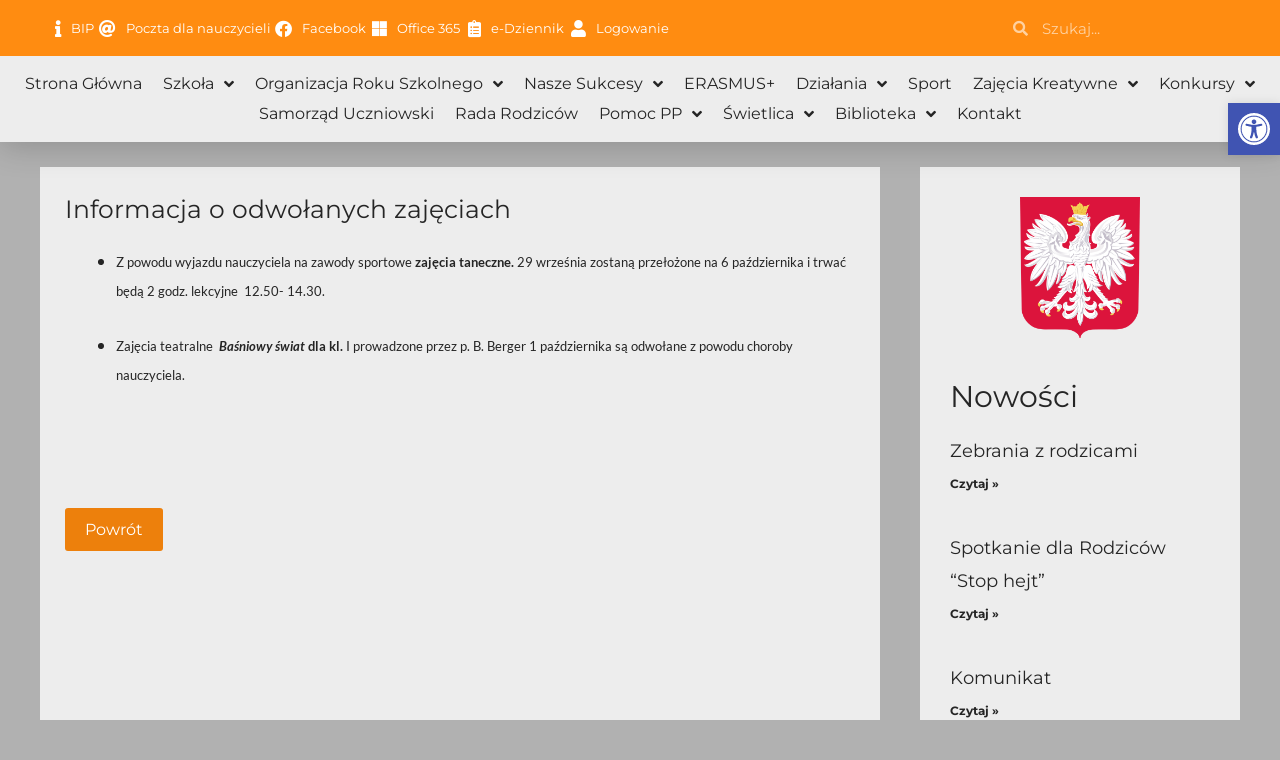

--- FILE ---
content_type: text/html; charset=UTF-8
request_url: https://spzalasewo.pl/informacja-o-odwolanych-zajeciach/
body_size: 31473
content:
<!DOCTYPE html>
<html lang="pl-PL">
<head>
<meta charset="UTF-8">
<meta name="viewport" content="width=device-width, initial-scale=1">
	<link rel="profile" href="https://gmpg.org/xfn/11"> 
	<title>Informacja o odwołanych zajęciach &#8211; Szkoła Podstawowa nr 2 w Zalasewie</title>
<meta name='robots' content='max-image-preview:large' />
<link rel='dns-prefetch' href='//fonts.googleapis.com' />
<link rel="alternate" title="oEmbed (JSON)" type="application/json+oembed" href="https://spzalasewo.pl/wp-json/oembed/1.0/embed?url=https%3A%2F%2Fspzalasewo.pl%2Finformacja-o-odwolanych-zajeciach%2F" />
<link rel="alternate" title="oEmbed (XML)" type="text/xml+oembed" href="https://spzalasewo.pl/wp-json/oembed/1.0/embed?url=https%3A%2F%2Fspzalasewo.pl%2Finformacja-o-odwolanych-zajeciach%2F&#038;format=xml" />
		<style>
			.lazyload,
			.lazyloading {
				max-width: 100%;
			}
		</style>
		<style id='wp-img-auto-sizes-contain-inline-css'>
img:is([sizes=auto i],[sizes^="auto," i]){contain-intrinsic-size:3000px 1500px}
/*# sourceURL=wp-img-auto-sizes-contain-inline-css */
</style>
<link rel='stylesheet' id='astra-theme-css-css' href='https://spzalasewo.pl/wp-content/themes/astra/assets/css/minified/main.min.css?ver=4.11.13' media='all' />
<style id='astra-theme-css-inline-css'>
.ast-no-sidebar .entry-content .alignfull {margin-left: calc( -50vw + 50%);margin-right: calc( -50vw + 50%);max-width: 100vw;width: 100vw;}.ast-no-sidebar .entry-content .alignwide {margin-left: calc(-41vw + 50%);margin-right: calc(-41vw + 50%);max-width: unset;width: unset;}.ast-no-sidebar .entry-content .alignfull .alignfull,.ast-no-sidebar .entry-content .alignfull .alignwide,.ast-no-sidebar .entry-content .alignwide .alignfull,.ast-no-sidebar .entry-content .alignwide .alignwide,.ast-no-sidebar .entry-content .wp-block-column .alignfull,.ast-no-sidebar .entry-content .wp-block-column .alignwide{width: 100%;margin-left: auto;margin-right: auto;}.wp-block-gallery,.blocks-gallery-grid {margin: 0;}.wp-block-separator {max-width: 100px;}.wp-block-separator.is-style-wide,.wp-block-separator.is-style-dots {max-width: none;}.entry-content .has-2-columns .wp-block-column:first-child {padding-right: 10px;}.entry-content .has-2-columns .wp-block-column:last-child {padding-left: 10px;}@media (max-width: 782px) {.entry-content .wp-block-columns .wp-block-column {flex-basis: 100%;}.entry-content .has-2-columns .wp-block-column:first-child {padding-right: 0;}.entry-content .has-2-columns .wp-block-column:last-child {padding-left: 0;}}body .entry-content .wp-block-latest-posts {margin-left: 0;}body .entry-content .wp-block-latest-posts li {list-style: none;}.ast-no-sidebar .ast-container .entry-content .wp-block-latest-posts {margin-left: 0;}.ast-header-break-point .entry-content .alignwide {margin-left: auto;margin-right: auto;}.entry-content .blocks-gallery-item img {margin-bottom: auto;}.wp-block-pullquote {border-top: 4px solid #555d66;border-bottom: 4px solid #555d66;color: #40464d;}:root{--ast-post-nav-space:0;--ast-container-default-xlg-padding:6.67em;--ast-container-default-lg-padding:5.67em;--ast-container-default-slg-padding:4.34em;--ast-container-default-md-padding:3.34em;--ast-container-default-sm-padding:6.67em;--ast-container-default-xs-padding:2.4em;--ast-container-default-xxs-padding:1.4em;--ast-code-block-background:#EEEEEE;--ast-comment-inputs-background:#FAFAFA;--ast-normal-container-width:1200px;--ast-narrow-container-width:750px;--ast-blog-title-font-weight:normal;--ast-blog-meta-weight:inherit;--ast-global-color-primary:var(--ast-global-color-5);--ast-global-color-secondary:var(--ast-global-color-4);--ast-global-color-alternate-background:var(--ast-global-color-7);--ast-global-color-subtle-background:var(--ast-global-color-6);--ast-bg-style-guide:#F8FAFC;--ast-shadow-style-guide:0px 0px 4px 0 #00000057;--ast-global-dark-bg-style:#fff;--ast-global-dark-lfs:#fbfbfb;--ast-widget-bg-color:#fafafa;--ast-wc-container-head-bg-color:#fbfbfb;--ast-title-layout-bg:#eeeeee;--ast-search-border-color:#e7e7e7;--ast-lifter-hover-bg:#e6e6e6;--ast-gallery-block-color:#000;--srfm-color-input-label:var(--ast-global-color-2);}html{font-size:100%;}a,.page-title{color:var(--ast-global-color-2);}a:hover,a:focus{color:#ff8c11;}body,button,input,select,textarea,.ast-button,.ast-custom-button{font-family:'Roboto',sans-serif;font-weight:400;font-size:16px;font-size:1rem;}blockquote{color:var(--ast-global-color-3);}p,.entry-content p{margin-bottom:1em;}h1,h2,h3,h4,h5,h6,.entry-content :where(h1,h2,h3,h4,h5,h6),.site-title,.site-title a{font-family:Georgia,Times,serif;font-weight:400;line-height:1em;}.site-title{font-size:35px;font-size:2.1875rem;display:none;}header .custom-logo-link img{max-width:126px;width:126px;}.astra-logo-svg{width:126px;}.site-header .site-description{font-size:15px;font-size:0.9375rem;display:none;}.entry-title{font-size:30px;font-size:1.875rem;}.archive .ast-article-post .ast-article-inner,.blog .ast-article-post .ast-article-inner,.archive .ast-article-post .ast-article-inner:hover,.blog .ast-article-post .ast-article-inner:hover{overflow:hidden;}h1,.entry-content :where(h1){font-size:80px;font-size:5rem;font-family:Georgia,Times,serif;line-height:1.4em;}h2,.entry-content :where(h2){font-size:56px;font-size:3.5rem;font-family:Georgia,Times,serif;line-height:1.3em;}h3,.entry-content :where(h3){font-size:40px;font-size:2.5rem;font-family:Georgia,Times,serif;line-height:1.3em;}h4,.entry-content :where(h4){font-size:32px;font-size:2rem;line-height:1.2em;font-family:Georgia,Times,serif;}h5,.entry-content :where(h5){font-size:24px;font-size:1.5rem;line-height:1.2em;font-family:Georgia,Times,serif;}h6,.entry-content :where(h6){font-size:18px;font-size:1.125rem;line-height:1.25em;font-family:Georgia,Times,serif;}::selection{background-color:#ff8c11;color:#000000;}body,h1,h2,h3,h4,h5,h6,.entry-title a,.entry-content :where(h1,h2,h3,h4,h5,h6){color:var(--ast-global-color-3);}.tagcloud a:hover,.tagcloud a:focus,.tagcloud a.current-item{color:#ffffff;border-color:var(--ast-global-color-2);background-color:var(--ast-global-color-2);}input:focus,input[type="text"]:focus,input[type="email"]:focus,input[type="url"]:focus,input[type="password"]:focus,input[type="reset"]:focus,input[type="search"]:focus,textarea:focus{border-color:var(--ast-global-color-2);}input[type="radio"]:checked,input[type=reset],input[type="checkbox"]:checked,input[type="checkbox"]:hover:checked,input[type="checkbox"]:focus:checked,input[type=range]::-webkit-slider-thumb{border-color:var(--ast-global-color-2);background-color:var(--ast-global-color-2);box-shadow:none;}.site-footer a:hover + .post-count,.site-footer a:focus + .post-count{background:var(--ast-global-color-2);border-color:var(--ast-global-color-2);}.single .nav-links .nav-previous,.single .nav-links .nav-next{color:var(--ast-global-color-2);}.entry-meta,.entry-meta *{line-height:1.45;color:var(--ast-global-color-2);}.entry-meta a:not(.ast-button):hover,.entry-meta a:not(.ast-button):hover *,.entry-meta a:not(.ast-button):focus,.entry-meta a:not(.ast-button):focus *,.page-links > .page-link,.page-links .page-link:hover,.post-navigation a:hover{color:#ff8c11;}#cat option,.secondary .calendar_wrap thead a,.secondary .calendar_wrap thead a:visited{color:var(--ast-global-color-2);}.secondary .calendar_wrap #today,.ast-progress-val span{background:var(--ast-global-color-2);}.secondary a:hover + .post-count,.secondary a:focus + .post-count{background:var(--ast-global-color-2);border-color:var(--ast-global-color-2);}.calendar_wrap #today > a{color:#ffffff;}.page-links .page-link,.single .post-navigation a{color:var(--ast-global-color-2);}.ast-search-menu-icon .search-form button.search-submit{padding:0 4px;}.ast-search-menu-icon form.search-form{padding-right:0;}.ast-search-menu-icon.slide-search input.search-field{width:0;}.ast-header-search .ast-search-menu-icon.ast-dropdown-active .search-form,.ast-header-search .ast-search-menu-icon.ast-dropdown-active .search-field:focus{transition:all 0.2s;}.search-form input.search-field:focus{outline:none;}.widget-title,.widget .wp-block-heading{font-size:22px;font-size:1.375rem;color:var(--ast-global-color-3);}.ast-search-menu-icon.slide-search a:focus-visible:focus-visible,.astra-search-icon:focus-visible,#close:focus-visible,a:focus-visible,.ast-menu-toggle:focus-visible,.site .skip-link:focus-visible,.wp-block-loginout input:focus-visible,.wp-block-search.wp-block-search__button-inside .wp-block-search__inside-wrapper,.ast-header-navigation-arrow:focus-visible,.ast-orders-table__row .ast-orders-table__cell:focus-visible,a#ast-apply-coupon:focus-visible,#ast-apply-coupon:focus-visible,#close:focus-visible,.button.search-submit:focus-visible,#search_submit:focus,.normal-search:focus-visible,.ast-header-account-wrap:focus-visible,.astra-cart-drawer-close:focus,.ast-single-variation:focus,.ast-button:focus{outline-style:dotted;outline-color:inherit;outline-width:thin;}input:focus,input[type="text"]:focus,input[type="email"]:focus,input[type="url"]:focus,input[type="password"]:focus,input[type="reset"]:focus,input[type="search"]:focus,input[type="number"]:focus,textarea:focus,.wp-block-search__input:focus,[data-section="section-header-mobile-trigger"] .ast-button-wrap .ast-mobile-menu-trigger-minimal:focus,.ast-mobile-popup-drawer.active .menu-toggle-close:focus,#ast-scroll-top:focus,#coupon_code:focus,#ast-coupon-code:focus{border-style:dotted;border-color:inherit;border-width:thin;}input{outline:none;}.ast-logo-title-inline .site-logo-img{padding-right:1em;}.site-logo-img img{ transition:all 0.2s linear;}body .ast-oembed-container *{position:absolute;top:0;width:100%;height:100%;left:0;}body .wp-block-embed-pocket-casts .ast-oembed-container *{position:unset;}.ast-single-post-featured-section + article {margin-top: 2em;}.site-content .ast-single-post-featured-section img {width: 100%;overflow: hidden;object-fit: cover;}.site > .ast-single-related-posts-container {margin-top: 0;}@media (min-width: 922px) {.ast-desktop .ast-container--narrow {max-width: var(--ast-narrow-container-width);margin: 0 auto;}}.ast-page-builder-template .hentry {margin: 0;}.ast-page-builder-template .site-content > .ast-container {max-width: 100%;padding: 0;}.ast-page-builder-template .site .site-content #primary {padding: 0;margin: 0;}.ast-page-builder-template .no-results {text-align: center;margin: 4em auto;}.ast-page-builder-template .ast-pagination {padding: 2em;}.ast-page-builder-template .entry-header.ast-no-title.ast-no-thumbnail {margin-top: 0;}.ast-page-builder-template .entry-header.ast-header-without-markup {margin-top: 0;margin-bottom: 0;}.ast-page-builder-template .entry-header.ast-no-title.ast-no-meta {margin-bottom: 0;}.ast-page-builder-template.single .post-navigation {padding-bottom: 2em;}.ast-page-builder-template.single-post .site-content > .ast-container {max-width: 100%;}.ast-page-builder-template .entry-header {margin-top: 4em;margin-left: auto;margin-right: auto;padding-left: 20px;padding-right: 20px;}.single.ast-page-builder-template .entry-header {padding-left: 20px;padding-right: 20px;}.ast-page-builder-template .ast-archive-description {margin: 4em auto 0;padding-left: 20px;padding-right: 20px;}.ast-page-builder-template.ast-no-sidebar .entry-content .alignwide {margin-left: 0;margin-right: 0;}@media (max-width:921.9px){#ast-desktop-header{display:none;}}@media (min-width:922px){#ast-mobile-header{display:none;}}@media( max-width: 420px ) {.single .nav-links .nav-previous,.single .nav-links .nav-next {width: 100%;text-align: center;}}.wp-block-buttons.aligncenter{justify-content:center;}@media (max-width:921px){.ast-theme-transparent-header #primary,.ast-theme-transparent-header #secondary{padding:0;}}@media (max-width:921px){.ast-plain-container.ast-no-sidebar #primary{padding:0;}}.ast-plain-container.ast-no-sidebar #primary{margin-top:0;margin-bottom:0;}@media (min-width:1200px){.wp-block-group .has-background{padding:20px;}}@media (min-width:1200px){.ast-no-sidebar.ast-separate-container .entry-content .wp-block-group.alignwide,.ast-no-sidebar.ast-separate-container .entry-content .wp-block-cover.alignwide{margin-left:-20px;margin-right:-20px;padding-left:20px;padding-right:20px;}.ast-no-sidebar.ast-separate-container .entry-content .wp-block-cover.alignfull,.ast-no-sidebar.ast-separate-container .entry-content .wp-block-group.alignfull{margin-left:-6.67em;margin-right:-6.67em;padding-left:6.67em;padding-right:6.67em;}}@media (min-width:1200px){.wp-block-cover-image.alignwide .wp-block-cover__inner-container,.wp-block-cover.alignwide .wp-block-cover__inner-container,.wp-block-cover-image.alignfull .wp-block-cover__inner-container,.wp-block-cover.alignfull .wp-block-cover__inner-container{width:100%;}}.wp-block-columns{margin-bottom:unset;}.wp-block-image.size-full{margin:2rem 0;}.wp-block-separator.has-background{padding:0;}.wp-block-gallery{margin-bottom:1.6em;}.wp-block-group{padding-top:4em;padding-bottom:4em;}.wp-block-group__inner-container .wp-block-columns:last-child,.wp-block-group__inner-container :last-child,.wp-block-table table{margin-bottom:0;}.blocks-gallery-grid{width:100%;}.wp-block-navigation-link__content{padding:5px 0;}.wp-block-group .wp-block-group .has-text-align-center,.wp-block-group .wp-block-column .has-text-align-center{max-width:100%;}.has-text-align-center{margin:0 auto;}@media (min-width:1200px){.wp-block-cover__inner-container,.alignwide .wp-block-group__inner-container,.alignfull .wp-block-group__inner-container{max-width:1200px;margin:0 auto;}.wp-block-group.alignnone,.wp-block-group.aligncenter,.wp-block-group.alignleft,.wp-block-group.alignright,.wp-block-group.alignwide,.wp-block-columns.alignwide{margin:2rem 0 1rem 0;}}@media (max-width:1200px){.wp-block-group{padding:3em;}.wp-block-group .wp-block-group{padding:1.5em;}.wp-block-columns,.wp-block-column{margin:1rem 0;}}@media (min-width:921px){.wp-block-columns .wp-block-group{padding:2em;}}@media (max-width:544px){.wp-block-cover-image .wp-block-cover__inner-container,.wp-block-cover .wp-block-cover__inner-container{width:unset;}.wp-block-cover,.wp-block-cover-image{padding:2em 0;}.wp-block-group,.wp-block-cover{padding:2em;}.wp-block-media-text__media img,.wp-block-media-text__media video{width:unset;max-width:100%;}.wp-block-media-text.has-background .wp-block-media-text__content{padding:1em;}}.wp-block-image.aligncenter{margin-left:auto;margin-right:auto;}.wp-block-table.aligncenter{margin-left:auto;margin-right:auto;}@media (min-width:544px){.entry-content .wp-block-media-text.has-media-on-the-right .wp-block-media-text__content{padding:0 8% 0 0;}.entry-content .wp-block-media-text .wp-block-media-text__content{padding:0 0 0 8%;}.ast-plain-container .site-content .entry-content .has-custom-content-position.is-position-bottom-left > *,.ast-plain-container .site-content .entry-content .has-custom-content-position.is-position-bottom-right > *,.ast-plain-container .site-content .entry-content .has-custom-content-position.is-position-top-left > *,.ast-plain-container .site-content .entry-content .has-custom-content-position.is-position-top-right > *,.ast-plain-container .site-content .entry-content .has-custom-content-position.is-position-center-right > *,.ast-plain-container .site-content .entry-content .has-custom-content-position.is-position-center-left > *{margin:0;}}@media (max-width:544px){.entry-content .wp-block-media-text .wp-block-media-text__content{padding:8% 0;}.wp-block-media-text .wp-block-media-text__media img{width:auto;max-width:100%;}}.wp-block-button.is-style-outline .wp-block-button__link{border-color:#ffffff;border-top-width:2px;border-right-width:2px;border-bottom-width:2px;border-left-width:2px;}div.wp-block-button.is-style-outline > .wp-block-button__link:not(.has-text-color),div.wp-block-button.wp-block-button__link.is-style-outline:not(.has-text-color){color:#ffffff;}.wp-block-button.is-style-outline .wp-block-button__link:hover,.wp-block-buttons .wp-block-button.is-style-outline .wp-block-button__link:focus,.wp-block-buttons .wp-block-button.is-style-outline > .wp-block-button__link:not(.has-text-color):hover,.wp-block-buttons .wp-block-button.wp-block-button__link.is-style-outline:not(.has-text-color):hover{color:var(--ast-global-color-1);background-color:rgba(255,255,255,0.8);border-color:rgba(255,255,255,0.8);}.post-page-numbers.current .page-link,.ast-pagination .page-numbers.current{color:#000000;border-color:#ff8c11;background-color:#ff8c11;}@media (max-width:921px){.wp-block-button.is-style-outline .wp-block-button__link{padding-top:calc(15px - 2px);padding-right:calc(30px - 2px);padding-bottom:calc(15px - 2px);padding-left:calc(30px - 2px);}}@media (max-width:544px){.wp-block-button.is-style-outline .wp-block-button__link{padding-top:calc(15px - 2px);padding-right:calc(30px - 2px);padding-bottom:calc(15px - 2px);padding-left:calc(30px - 2px);}}@media (min-width:544px){.entry-content > .alignleft{margin-right:20px;}.entry-content > .alignright{margin-left:20px;}.wp-block-group.has-background{padding:20px;}}.wp-block-buttons .wp-block-button.is-style-outline .wp-block-button__link.wp-element-button,.ast-outline-button,.wp-block-uagb-buttons-child .uagb-buttons-repeater.ast-outline-button{border-color:#ffffff;border-top-width:2px;border-right-width:2px;border-bottom-width:2px;border-left-width:2px;font-family:Georgia,Times,serif;font-weight:700;font-size:15px;font-size:0.9375rem;line-height:1em;border-top-left-radius:4px;border-top-right-radius:4px;border-bottom-right-radius:4px;border-bottom-left-radius:4px;}.wp-block-buttons .wp-block-button.is-style-outline > .wp-block-button__link:not(.has-text-color),.wp-block-buttons .wp-block-button.wp-block-button__link.is-style-outline:not(.has-text-color),.ast-outline-button{color:#ffffff;}.wp-block-button.is-style-outline .wp-block-button__link:hover,.wp-block-buttons .wp-block-button.is-style-outline .wp-block-button__link:focus,.wp-block-buttons .wp-block-button.is-style-outline > .wp-block-button__link:not(.has-text-color):hover,.wp-block-buttons .wp-block-button.wp-block-button__link.is-style-outline:not(.has-text-color):hover,.ast-outline-button:hover,.ast-outline-button:focus,.wp-block-uagb-buttons-child .uagb-buttons-repeater.ast-outline-button:hover,.wp-block-uagb-buttons-child .uagb-buttons-repeater.ast-outline-button:focus{color:var(--ast-global-color-1);background-color:rgba(255,255,255,0.8);border-color:rgba(255,255,255,0.8);}.wp-block-button .wp-block-button__link.wp-element-button.is-style-outline:not(.has-background),.wp-block-button.is-style-outline>.wp-block-button__link.wp-element-button:not(.has-background),.ast-outline-button{background-color:#ffffff;}@media (max-width:921px){.wp-block-buttons .wp-block-button.is-style-outline .wp-block-button__link.wp-element-button,.ast-outline-button,.wp-block-uagb-buttons-child .uagb-buttons-repeater.ast-outline-button{font-size:14px;font-size:0.875rem;}}@media (max-width:544px){.wp-block-buttons .wp-block-button.is-style-outline .wp-block-button__link.wp-element-button,.ast-outline-button,.wp-block-uagb-buttons-child .uagb-buttons-repeater.ast-outline-button{font-size:13px;font-size:0.8125rem;}}.entry-content[data-ast-blocks-layout] > figure{margin-bottom:1em;}.elementor-widget-container .elementor-loop-container .e-loop-item[data-elementor-type="loop-item"]{width:100%;}@media (max-width:921px){.ast-left-sidebar #content > .ast-container{display:flex;flex-direction:column-reverse;width:100%;}.ast-separate-container .ast-article-post,.ast-separate-container .ast-article-single{padding:1.5em 2.14em;}.ast-author-box img.avatar{margin:20px 0 0 0;}}@media (min-width:922px){.ast-separate-container.ast-right-sidebar #primary,.ast-separate-container.ast-left-sidebar #primary{border:0;}.search-no-results.ast-separate-container #primary{margin-bottom:4em;}}.elementor-widget-button .elementor-button{border-style:solid;text-decoration:none;border-top-width:0;border-right-width:0;border-left-width:0;border-bottom-width:0;}body .elementor-button.elementor-size-sm,body .elementor-button.elementor-size-xs,body .elementor-button.elementor-size-md,body .elementor-button.elementor-size-lg,body .elementor-button.elementor-size-xl,body .elementor-button{border-top-left-radius:4px;border-top-right-radius:4px;border-bottom-right-radius:4px;border-bottom-left-radius:4px;padding-top:15px;padding-right:24px;padding-bottom:15px;padding-left:24px;}@media (max-width:921px){.elementor-widget-button .elementor-button.elementor-size-sm,.elementor-widget-button .elementor-button.elementor-size-xs,.elementor-widget-button .elementor-button.elementor-size-md,.elementor-widget-button .elementor-button.elementor-size-lg,.elementor-widget-button .elementor-button.elementor-size-xl,.elementor-widget-button .elementor-button{padding-top:14px;padding-right:24px;padding-bottom:14px;padding-left:24px;}}@media (max-width:544px){.elementor-widget-button .elementor-button.elementor-size-sm,.elementor-widget-button .elementor-button.elementor-size-xs,.elementor-widget-button .elementor-button.elementor-size-md,.elementor-widget-button .elementor-button.elementor-size-lg,.elementor-widget-button .elementor-button.elementor-size-xl,.elementor-widget-button .elementor-button{padding-top:12px;padding-right:22px;padding-bottom:12px;padding-left:22px;}}.elementor-widget-button .elementor-button{border-color:#ffffff;background-color:#ffffff;}.elementor-widget-button .elementor-button:hover,.elementor-widget-button .elementor-button:focus{color:var(--ast-global-color-1);background-color:rgba(255,255,255,0.8);border-color:rgba(255,255,255,0.8);}.wp-block-button .wp-block-button__link ,.elementor-widget-button .elementor-button,.elementor-widget-button .elementor-button:visited{color:var(--ast-global-color-0);}.elementor-widget-button .elementor-button{font-family:Georgia,Times,serif;font-weight:700;font-size:15px;font-size:0.9375rem;line-height:1em;}body .elementor-button.elementor-size-sm,body .elementor-button.elementor-size-xs,body .elementor-button.elementor-size-md,body .elementor-button.elementor-size-lg,body .elementor-button.elementor-size-xl,body .elementor-button{font-size:15px;font-size:0.9375rem;}.wp-block-button .wp-block-button__link:hover,.wp-block-button .wp-block-button__link:focus{color:var(--ast-global-color-1);background-color:rgba(255,255,255,0.8);border-color:rgba(255,255,255,0.8);}.elementor-widget-heading h1.elementor-heading-title{line-height:1.4em;}.elementor-widget-heading h2.elementor-heading-title{line-height:1.3em;}.elementor-widget-heading h3.elementor-heading-title{line-height:1.3em;}.elementor-widget-heading h4.elementor-heading-title{line-height:1.2em;}.elementor-widget-heading h5.elementor-heading-title{line-height:1.2em;}.elementor-widget-heading h6.elementor-heading-title{line-height:1.25em;}.wp-block-button .wp-block-button__link{border:none;background-color:#ffffff;color:var(--ast-global-color-0);font-family:Georgia,Times,serif;font-weight:700;line-height:1em;font-size:15px;font-size:0.9375rem;padding:15px 30px;border-top-left-radius:4px;border-top-right-radius:4px;border-bottom-right-radius:4px;border-bottom-left-radius:4px;}.wp-block-button.is-style-outline .wp-block-button__link{border-style:solid;border-top-width:2px;border-right-width:2px;border-left-width:2px;border-bottom-width:2px;border-color:#ffffff;padding-top:calc(15px - 2px);padding-right:calc(30px - 2px);padding-bottom:calc(15px - 2px);padding-left:calc(30px - 2px);}@media (max-width:921px){.wp-block-button .wp-block-button__link{font-size:14px;font-size:0.875rem;border:none;padding:15px 30px;}.wp-block-button.is-style-outline .wp-block-button__link{padding-top:calc(15px - 2px);padding-right:calc(30px - 2px);padding-bottom:calc(15px - 2px);padding-left:calc(30px - 2px);}}@media (max-width:544px){.wp-block-button .wp-block-button__link{font-size:13px;font-size:0.8125rem;border:none;padding:15px 30px;}.wp-block-button.is-style-outline .wp-block-button__link{padding-top:calc(15px - 2px);padding-right:calc(30px - 2px);padding-bottom:calc(15px - 2px);padding-left:calc(30px - 2px);}}.menu-toggle,button,.ast-button,.ast-custom-button,.button,input#submit,input[type="button"],input[type="submit"],input[type="reset"]{border-style:solid;border-top-width:0;border-right-width:0;border-left-width:0;border-bottom-width:0;color:var(--ast-global-color-0);border-color:#ffffff;background-color:#ffffff;padding-top:15px;padding-right:24px;padding-bottom:15px;padding-left:24px;font-family:Georgia,Times,serif;font-weight:700;font-size:15px;font-size:0.9375rem;line-height:1em;border-top-left-radius:4px;border-top-right-radius:4px;border-bottom-right-radius:4px;border-bottom-left-radius:4px;}button:focus,.menu-toggle:hover,button:hover,.ast-button:hover,.ast-custom-button:hover .button:hover,.ast-custom-button:hover ,input[type=reset]:hover,input[type=reset]:focus,input#submit:hover,input#submit:focus,input[type="button"]:hover,input[type="button"]:focus,input[type="submit"]:hover,input[type="submit"]:focus{color:var(--ast-global-color-1);background-color:rgba(255,255,255,0.8);border-color:rgba(255,255,255,0.8);}@media (max-width:921px){.menu-toggle,button,.ast-button,.ast-custom-button,.button,input#submit,input[type="button"],input[type="submit"],input[type="reset"]{padding-top:14px;padding-right:24px;padding-bottom:14px;padding-left:24px;font-size:14px;font-size:0.875rem;}}@media (max-width:544px){.menu-toggle,button,.ast-button,.ast-custom-button,.button,input#submit,input[type="button"],input[type="submit"],input[type="reset"]{padding-top:12px;padding-right:22px;padding-bottom:12px;padding-left:22px;font-size:13px;font-size:0.8125rem;}}@media (max-width:921px){.menu-toggle,button,.ast-button,.button,input#submit,input[type="button"],input[type="submit"],input[type="reset"]{font-size:14px;font-size:0.875rem;}.ast-mobile-header-stack .main-header-bar .ast-search-menu-icon{display:inline-block;}.ast-header-break-point.ast-header-custom-item-outside .ast-mobile-header-stack .main-header-bar .ast-search-icon{margin:0;}.ast-comment-avatar-wrap img{max-width:2.5em;}.ast-comment-meta{padding:0 1.8888em 1.3333em;}.ast-separate-container .ast-comment-list li.depth-1{padding:1.5em 2.14em;}.ast-separate-container .comment-respond{padding:2em 2.14em;}}@media (min-width:544px){.ast-container{max-width:100%;}}@media (max-width:544px){.ast-separate-container .ast-article-post,.ast-separate-container .ast-article-single,.ast-separate-container .comments-title,.ast-separate-container .ast-archive-description{padding:1.5em 1em;}.ast-separate-container #content .ast-container{padding-left:0.54em;padding-right:0.54em;}.ast-separate-container .ast-comment-list .bypostauthor{padding:.5em;}.ast-search-menu-icon.ast-dropdown-active .search-field{width:170px;}.menu-toggle,button,.ast-button,.button,input#submit,input[type="button"],input[type="submit"],input[type="reset"]{font-size:13px;font-size:0.8125rem;}} #ast-mobile-header .ast-site-header-cart-li a{pointer-events:none;}body,.ast-separate-container{background-color:#b1b1b1;background-image:none;}.ast-no-sidebar.ast-separate-container .entry-content .alignfull {margin-left: -6.67em;margin-right: -6.67em;width: auto;}@media (max-width: 1200px) {.ast-no-sidebar.ast-separate-container .entry-content .alignfull {margin-left: -2.4em;margin-right: -2.4em;}}@media (max-width: 768px) {.ast-no-sidebar.ast-separate-container .entry-content .alignfull {margin-left: -2.14em;margin-right: -2.14em;}}@media (max-width: 544px) {.ast-no-sidebar.ast-separate-container .entry-content .alignfull {margin-left: -1em;margin-right: -1em;}}.ast-no-sidebar.ast-separate-container .entry-content .alignwide {margin-left: -20px;margin-right: -20px;}.ast-no-sidebar.ast-separate-container .entry-content .wp-block-column .alignfull,.ast-no-sidebar.ast-separate-container .entry-content .wp-block-column .alignwide {margin-left: auto;margin-right: auto;width: 100%;}@media (max-width:921px){.widget-title{font-size:22px;font-size:1.375rem;}body,button,input,select,textarea,.ast-button,.ast-custom-button{font-size:16px;font-size:1rem;}#secondary,#secondary button,#secondary input,#secondary select,#secondary textarea{font-size:16px;font-size:1rem;}.site-title{display:none;}.site-header .site-description{display:none;}h1,.entry-content :where(h1){font-size:56px;}h2,.entry-content :where(h2){font-size:40px;}h3,.entry-content :where(h3){font-size:32px;}h4,.entry-content :where(h4){font-size:24px;font-size:1.5rem;}h5,.entry-content :where(h5){font-size:20px;font-size:1.25rem;}h6,.entry-content :where(h6){font-size:17px;font-size:1.0625rem;}.astra-logo-svg{width:120px;}header .custom-logo-link img,.ast-header-break-point .site-logo-img .custom-mobile-logo-link img{max-width:120px;width:120px;}}@media (max-width:544px){.widget-title{font-size:21px;font-size:1.4rem;}body,button,input,select,textarea,.ast-button,.ast-custom-button{font-size:15px;font-size:0.9375rem;}#secondary,#secondary button,#secondary input,#secondary select,#secondary textarea{font-size:15px;font-size:0.9375rem;}.site-title{display:none;}.site-header .site-description{display:none;}h1,.entry-content :where(h1){font-size:36px;}h2,.entry-content :where(h2){font-size:32px;}h3,.entry-content :where(h3){font-size:24px;}h4,.entry-content :where(h4){font-size:20px;font-size:1.25rem;}h5,.entry-content :where(h5){font-size:18px;font-size:1.125rem;}h6,.entry-content :where(h6){font-size:16px;font-size:1rem;}header .custom-logo-link img,.ast-header-break-point .site-branding img,.ast-header-break-point .custom-logo-link img{max-width:112px;width:112px;}.astra-logo-svg{width:112px;}.ast-header-break-point .site-logo-img .custom-mobile-logo-link img{max-width:112px;}}@media (max-width:544px){html{font-size:100%;}}@media (min-width:922px){.ast-container{max-width:1240px;}}@media (min-width:922px){.site-content .ast-container{display:flex;}}@media (max-width:921px){.site-content .ast-container{flex-direction:column;}}@media (min-width:922px){.main-header-menu .sub-menu .menu-item.ast-left-align-sub-menu:hover > .sub-menu,.main-header-menu .sub-menu .menu-item.ast-left-align-sub-menu.focus > .sub-menu{margin-left:-0px;}}.site .comments-area{padding-bottom:3em;}blockquote {padding: 1.2em;}:root .has-ast-global-color-0-color{color:var(--ast-global-color-0);}:root .has-ast-global-color-0-background-color{background-color:var(--ast-global-color-0);}:root .wp-block-button .has-ast-global-color-0-color{color:var(--ast-global-color-0);}:root .wp-block-button .has-ast-global-color-0-background-color{background-color:var(--ast-global-color-0);}:root .has-ast-global-color-1-color{color:var(--ast-global-color-1);}:root .has-ast-global-color-1-background-color{background-color:var(--ast-global-color-1);}:root .wp-block-button .has-ast-global-color-1-color{color:var(--ast-global-color-1);}:root .wp-block-button .has-ast-global-color-1-background-color{background-color:var(--ast-global-color-1);}:root .has-ast-global-color-2-color{color:var(--ast-global-color-2);}:root .has-ast-global-color-2-background-color{background-color:var(--ast-global-color-2);}:root .wp-block-button .has-ast-global-color-2-color{color:var(--ast-global-color-2);}:root .wp-block-button .has-ast-global-color-2-background-color{background-color:var(--ast-global-color-2);}:root .has-ast-global-color-3-color{color:var(--ast-global-color-3);}:root .has-ast-global-color-3-background-color{background-color:var(--ast-global-color-3);}:root .wp-block-button .has-ast-global-color-3-color{color:var(--ast-global-color-3);}:root .wp-block-button .has-ast-global-color-3-background-color{background-color:var(--ast-global-color-3);}:root .has-ast-global-color-4-color{color:var(--ast-global-color-4);}:root .has-ast-global-color-4-background-color{background-color:var(--ast-global-color-4);}:root .wp-block-button .has-ast-global-color-4-color{color:var(--ast-global-color-4);}:root .wp-block-button .has-ast-global-color-4-background-color{background-color:var(--ast-global-color-4);}:root .has-ast-global-color-5-color{color:var(--ast-global-color-5);}:root .has-ast-global-color-5-background-color{background-color:var(--ast-global-color-5);}:root .wp-block-button .has-ast-global-color-5-color{color:var(--ast-global-color-5);}:root .wp-block-button .has-ast-global-color-5-background-color{background-color:var(--ast-global-color-5);}:root .has-ast-global-color-6-color{color:var(--ast-global-color-6);}:root .has-ast-global-color-6-background-color{background-color:var(--ast-global-color-6);}:root .wp-block-button .has-ast-global-color-6-color{color:var(--ast-global-color-6);}:root .wp-block-button .has-ast-global-color-6-background-color{background-color:var(--ast-global-color-6);}:root .has-ast-global-color-7-color{color:var(--ast-global-color-7);}:root .has-ast-global-color-7-background-color{background-color:var(--ast-global-color-7);}:root .wp-block-button .has-ast-global-color-7-color{color:var(--ast-global-color-7);}:root .wp-block-button .has-ast-global-color-7-background-color{background-color:var(--ast-global-color-7);}:root .has-ast-global-color-8-color{color:var(--ast-global-color-8);}:root .has-ast-global-color-8-background-color{background-color:var(--ast-global-color-8);}:root .wp-block-button .has-ast-global-color-8-color{color:var(--ast-global-color-8);}:root .wp-block-button .has-ast-global-color-8-background-color{background-color:var(--ast-global-color-8);}:root{--ast-global-color-0:#4747d7;--ast-global-color-1:#3939c8;--ast-global-color-2:#26262c;--ast-global-color-3:#76767f;--ast-global-color-4:#ffffff;--ast-global-color-5:#00123A;--ast-global-color-6:#243673;--ast-global-color-7:#FBFCFF;--ast-global-color-8:#BFD1FF;}:root {--ast-border-color : #dddddd;}.ast-single-entry-banner {-js-display: flex;display: flex;flex-direction: column;justify-content: center;text-align: center;position: relative;background: var(--ast-title-layout-bg);}.ast-single-entry-banner[data-banner-layout="layout-1"] {max-width: 1200px;background: inherit;padding: 20px 0;}.ast-single-entry-banner[data-banner-width-type="custom"] {margin: 0 auto;width: 100%;}.ast-single-entry-banner + .site-content .entry-header {margin-bottom: 0;}.site .ast-author-avatar {--ast-author-avatar-size: ;}a.ast-underline-text {text-decoration: underline;}.ast-container > .ast-terms-link {position: relative;display: block;}a.ast-button.ast-badge-tax {padding: 4px 8px;border-radius: 3px;font-size: inherit;}header.entry-header{text-align:left;}header.entry-header .entry-title{font-size:30px;font-size:1.875rem;}header.entry-header > *:not(:last-child){margin-bottom:10px;}@media (max-width:921px){header.entry-header{text-align:left;}}@media (max-width:544px){header.entry-header{text-align:left;}}.ast-archive-entry-banner {-js-display: flex;display: flex;flex-direction: column;justify-content: center;text-align: center;position: relative;background: var(--ast-title-layout-bg);}.ast-archive-entry-banner[data-banner-width-type="custom"] {margin: 0 auto;width: 100%;}.ast-archive-entry-banner[data-banner-layout="layout-1"] {background: inherit;padding: 20px 0;text-align: left;}body.archive .ast-archive-description{max-width:1200px;width:100%;text-align:left;padding-top:3em;padding-right:3em;padding-bottom:3em;padding-left:3em;}body.archive .ast-archive-description .ast-archive-title,body.archive .ast-archive-description .ast-archive-title *{font-size:40px;font-size:2.5rem;}body.archive .ast-archive-description > *:not(:last-child){margin-bottom:10px;}@media (max-width:921px){body.archive .ast-archive-description{text-align:left;}}@media (max-width:544px){body.archive .ast-archive-description{text-align:left;}}.ast-breadcrumbs .trail-browse,.ast-breadcrumbs .trail-items,.ast-breadcrumbs .trail-items li{display:inline-block;margin:0;padding:0;border:none;background:inherit;text-indent:0;text-decoration:none;}.ast-breadcrumbs .trail-browse{font-size:inherit;font-style:inherit;font-weight:inherit;color:inherit;}.ast-breadcrumbs .trail-items{list-style:none;}.trail-items li::after{padding:0 0.3em;content:"\00bb";}.trail-items li:last-of-type::after{display:none;}h1,h2,h3,h4,h5,h6,.entry-content :where(h1,h2,h3,h4,h5,h6){color:var(--ast-global-color-2);}@media (max-width:921px){.ast-builder-grid-row-container.ast-builder-grid-row-tablet-3-firstrow .ast-builder-grid-row > *:first-child,.ast-builder-grid-row-container.ast-builder-grid-row-tablet-3-lastrow .ast-builder-grid-row > *:last-child{grid-column:1 / -1;}}@media (max-width:544px){.ast-builder-grid-row-container.ast-builder-grid-row-mobile-3-firstrow .ast-builder-grid-row > *:first-child,.ast-builder-grid-row-container.ast-builder-grid-row-mobile-3-lastrow .ast-builder-grid-row > *:last-child{grid-column:1 / -1;}}.ast-builder-layout-element[data-section="title_tagline"]{display:flex;}@media (max-width:921px){.ast-header-break-point .ast-builder-layout-element[data-section="title_tagline"]{display:flex;}}@media (max-width:544px){.ast-header-break-point .ast-builder-layout-element[data-section="title_tagline"]{display:flex;}}.ast-builder-menu-1{font-family:Georgia,Times,serif;font-weight:700;}.ast-builder-menu-1 .menu-item > .menu-link{font-size:15px;font-size:0.9375rem;color:var(--ast-global-color-3);}.ast-builder-menu-1 .menu-item > .ast-menu-toggle{color:var(--ast-global-color-3);}.ast-builder-menu-1 .menu-item:hover > .menu-link,.ast-builder-menu-1 .inline-on-mobile .menu-item:hover > .ast-menu-toggle{color:var(--ast-global-color-1);}.ast-builder-menu-1 .menu-item:hover > .ast-menu-toggle{color:var(--ast-global-color-1);}.ast-builder-menu-1 .menu-item.current-menu-item > .menu-link,.ast-builder-menu-1 .inline-on-mobile .menu-item.current-menu-item > .ast-menu-toggle,.ast-builder-menu-1 .current-menu-ancestor > .menu-link{color:var(--ast-global-color-1);}.ast-builder-menu-1 .menu-item.current-menu-item > .ast-menu-toggle{color:var(--ast-global-color-1);}.ast-builder-menu-1 .sub-menu,.ast-builder-menu-1 .inline-on-mobile .sub-menu{border-top-width:2px;border-bottom-width:0px;border-right-width:0px;border-left-width:0px;border-color:#ff8c11;border-style:solid;}.ast-builder-menu-1 .sub-menu .sub-menu{top:-2px;}.ast-builder-menu-1 .main-header-menu > .menu-item > .sub-menu,.ast-builder-menu-1 .main-header-menu > .menu-item > .astra-full-megamenu-wrapper{margin-top:0px;}.ast-desktop .ast-builder-menu-1 .main-header-menu > .menu-item > .sub-menu:before,.ast-desktop .ast-builder-menu-1 .main-header-menu > .menu-item > .astra-full-megamenu-wrapper:before{height:calc( 0px + 2px + 5px );}.ast-desktop .ast-builder-menu-1 .menu-item .sub-menu .menu-link{border-style:none;}@media (max-width:921px){.ast-header-break-point .ast-builder-menu-1 .menu-item.menu-item-has-children > .ast-menu-toggle{top:0;}.ast-builder-menu-1 .inline-on-mobile .menu-item.menu-item-has-children > .ast-menu-toggle{right:-15px;}.ast-builder-menu-1 .menu-item-has-children > .menu-link:after{content:unset;}.ast-builder-menu-1 .main-header-menu > .menu-item > .sub-menu,.ast-builder-menu-1 .main-header-menu > .menu-item > .astra-full-megamenu-wrapper{margin-top:0;}}@media (max-width:544px){.ast-header-break-point .ast-builder-menu-1 .menu-item.menu-item-has-children > .ast-menu-toggle{top:0;}.ast-builder-menu-1 .main-header-menu > .menu-item > .sub-menu,.ast-builder-menu-1 .main-header-menu > .menu-item > .astra-full-megamenu-wrapper{margin-top:0;}}.ast-builder-menu-1{display:flex;}@media (max-width:921px){.ast-header-break-point .ast-builder-menu-1{display:flex;}}@media (max-width:544px){.ast-header-break-point .ast-builder-menu-1{display:flex;}}.ast-social-stack-desktop .ast-builder-social-element,.ast-social-stack-tablet .ast-builder-social-element,.ast-social-stack-mobile .ast-builder-social-element {margin-top: 6px;margin-bottom: 6px;}.social-show-label-true .ast-builder-social-element {width: auto;padding: 0 0.4em;}[data-section^="section-fb-social-icons-"] .footer-social-inner-wrap {text-align: center;}.ast-footer-social-wrap {width: 100%;}.ast-footer-social-wrap .ast-builder-social-element:first-child {margin-left: 0;}.ast-footer-social-wrap .ast-builder-social-element:last-child {margin-right: 0;}.ast-header-social-wrap .ast-builder-social-element:first-child {margin-left: 0;}.ast-header-social-wrap .ast-builder-social-element:last-child {margin-right: 0;}.ast-builder-social-element {line-height: 1;color: var(--ast-global-color-2);background: transparent;vertical-align: middle;transition: all 0.01s;margin-left: 6px;margin-right: 6px;justify-content: center;align-items: center;}.ast-builder-social-element .social-item-label {padding-left: 6px;}.ast-header-social-1-wrap .ast-builder-social-element,.ast-header-social-1-wrap .social-show-label-true .ast-builder-social-element{margin-left:12px;margin-right:12px;}.ast-header-social-1-wrap .ast-builder-social-element svg{width:18px;height:18px;}.ast-header-social-1-wrap .ast-social-color-type-custom svg{fill:var(--ast-global-color-0);}.ast-header-social-1-wrap .ast-social-color-type-custom .ast-builder-social-element:hover{color:var(--ast-global-color-2);}.ast-header-social-1-wrap .ast-social-color-type-custom .ast-builder-social-element:hover svg{fill:var(--ast-global-color-2);}.ast-header-social-1-wrap .ast-social-color-type-custom .social-item-label{color:var(--ast-global-color-0);}.ast-header-social-1-wrap .ast-builder-social-element:hover .social-item-label{color:var(--ast-global-color-2);}@media (max-width:921px){.ast-header-social-1-wrap .ast-builder-social-element{margin-left:15px;margin-right:15px;}.ast-header-social-1-wrap{margin-top:25px;margin-bottom:25px;margin-left:25px;margin-right:25px;}}.ast-builder-layout-element[data-section="section-hb-social-icons-1"]{display:flex;}@media (max-width:921px){.ast-header-break-point .ast-builder-layout-element[data-section="section-hb-social-icons-1"]{display:flex;}}@media (max-width:544px){.ast-header-break-point .ast-builder-layout-element[data-section="section-hb-social-icons-1"]{display:flex;}}.site-below-footer-wrap{padding-top:20px;padding-bottom:20px;}.site-below-footer-wrap[data-section="section-below-footer-builder"]{background-image:none;min-height:40px;}.site-below-footer-wrap[data-section="section-below-footer-builder"] .ast-builder-grid-row{max-width:1200px;min-height:40px;margin-left:auto;margin-right:auto;}.site-below-footer-wrap[data-section="section-below-footer-builder"] .ast-builder-grid-row,.site-below-footer-wrap[data-section="section-below-footer-builder"] .site-footer-section{align-items:flex-start;}.site-below-footer-wrap[data-section="section-below-footer-builder"].ast-footer-row-inline .site-footer-section{display:flex;margin-bottom:0;}.ast-builder-grid-row-full .ast-builder-grid-row{grid-template-columns:1fr;}@media (max-width:921px){.site-below-footer-wrap[data-section="section-below-footer-builder"].ast-footer-row-tablet-inline .site-footer-section{display:flex;margin-bottom:0;}.site-below-footer-wrap[data-section="section-below-footer-builder"].ast-footer-row-tablet-stack .site-footer-section{display:block;margin-bottom:10px;}.ast-builder-grid-row-container.ast-builder-grid-row-tablet-full .ast-builder-grid-row{grid-template-columns:1fr;}}@media (max-width:544px){.site-below-footer-wrap[data-section="section-below-footer-builder"].ast-footer-row-mobile-inline .site-footer-section{display:flex;margin-bottom:0;}.site-below-footer-wrap[data-section="section-below-footer-builder"].ast-footer-row-mobile-stack .site-footer-section{display:block;margin-bottom:10px;}.ast-builder-grid-row-container.ast-builder-grid-row-mobile-full .ast-builder-grid-row{grid-template-columns:1fr;}}.site-below-footer-wrap[data-section="section-below-footer-builder"]{padding-bottom:40px;}@media (max-width:544px){.site-below-footer-wrap[data-section="section-below-footer-builder"]{padding-top:24px;padding-bottom:24px;padding-left:24px;padding-right:24px;}}.site-below-footer-wrap[data-section="section-below-footer-builder"]{display:grid;}@media (max-width:921px){.ast-header-break-point .site-below-footer-wrap[data-section="section-below-footer-builder"]{display:grid;}}@media (max-width:544px){.ast-header-break-point .site-below-footer-wrap[data-section="section-below-footer-builder"]{display:grid;}}.ast-footer-copyright{text-align:center;}.ast-footer-copyright.site-footer-focus-item {color:#76767f;}@media (max-width:921px){.ast-footer-copyright{text-align:center;}}@media (max-width:544px){.ast-footer-copyright{text-align:center;}}.ast-footer-copyright.site-footer-focus-item {font-size:14px;font-size:0.875rem;}.ast-footer-copyright.ast-builder-layout-element{display:flex;}@media (max-width:921px){.ast-header-break-point .ast-footer-copyright.ast-builder-layout-element{display:flex;}}@media (max-width:544px){.ast-header-break-point .ast-footer-copyright.ast-builder-layout-element{display:flex;}}.ast-social-stack-desktop .ast-builder-social-element,.ast-social-stack-tablet .ast-builder-social-element,.ast-social-stack-mobile .ast-builder-social-element {margin-top: 6px;margin-bottom: 6px;}.social-show-label-true .ast-builder-social-element {width: auto;padding: 0 0.4em;}[data-section^="section-fb-social-icons-"] .footer-social-inner-wrap {text-align: center;}.ast-footer-social-wrap {width: 100%;}.ast-footer-social-wrap .ast-builder-social-element:first-child {margin-left: 0;}.ast-footer-social-wrap .ast-builder-social-element:last-child {margin-right: 0;}.ast-header-social-wrap .ast-builder-social-element:first-child {margin-left: 0;}.ast-header-social-wrap .ast-builder-social-element:last-child {margin-right: 0;}.ast-builder-social-element {line-height: 1;color: var(--ast-global-color-2);background: transparent;vertical-align: middle;transition: all 0.01s;margin-left: 6px;margin-right: 6px;justify-content: center;align-items: center;}.ast-builder-social-element .social-item-label {padding-left: 6px;}.ast-footer-social-1-wrap .ast-builder-social-element,.ast-footer-social-1-wrap .social-show-label-true .ast-builder-social-element{margin-left:12px;margin-right:12px;}.ast-footer-social-1-wrap .ast-builder-social-element svg{width:18px;height:18px;}.ast-footer-social-1-wrap .ast-social-color-type-custom svg{fill:var(--ast-global-color-1);}.ast-footer-social-1-wrap .ast-social-color-type-custom .ast-builder-social-element:hover{color:var(--ast-global-color-2);}.ast-footer-social-1-wrap .ast-social-color-type-custom .ast-builder-social-element:hover svg{fill:var(--ast-global-color-2);}.ast-footer-social-1-wrap .ast-social-color-type-custom .social-item-label{color:var(--ast-global-color-1);}.ast-footer-social-1-wrap .ast-builder-social-element:hover .social-item-label{color:var(--ast-global-color-2);}[data-section="section-fb-social-icons-1"] .footer-social-inner-wrap{text-align:right;}@media (max-width:921px){[data-section="section-fb-social-icons-1"] .footer-social-inner-wrap{text-align:center;}}@media (max-width:544px){[data-section="section-fb-social-icons-1"] .footer-social-inner-wrap{text-align:center;}}.ast-builder-layout-element[data-section="section-fb-social-icons-1"]{display:flex;}@media (max-width:921px){.ast-header-break-point .ast-builder-layout-element[data-section="section-fb-social-icons-1"]{display:flex;}}@media (max-width:544px){.ast-header-break-point .ast-builder-layout-element[data-section="section-fb-social-icons-1"]{display:flex;}}.site-above-footer-wrap{padding-top:20px;padding-bottom:20px;}.site-above-footer-wrap[data-section="section-above-footer-builder"]{background-image:none;min-height:60px;}.site-above-footer-wrap[data-section="section-above-footer-builder"] .ast-builder-grid-row{max-width:1200px;min-height:60px;margin-left:auto;margin-right:auto;}.site-above-footer-wrap[data-section="section-above-footer-builder"] .ast-builder-grid-row,.site-above-footer-wrap[data-section="section-above-footer-builder"] .site-footer-section{align-items:flex-start;}.site-above-footer-wrap[data-section="section-above-footer-builder"].ast-footer-row-inline .site-footer-section{display:flex;margin-bottom:0;}.ast-builder-grid-row-3-lheavy .ast-builder-grid-row{grid-template-columns:2fr 1fr 1fr;}@media (max-width:921px){.site-above-footer-wrap[data-section="section-above-footer-builder"].ast-footer-row-tablet-inline .site-footer-section{display:flex;margin-bottom:0;}.site-above-footer-wrap[data-section="section-above-footer-builder"].ast-footer-row-tablet-stack .site-footer-section{display:block;margin-bottom:10px;}.ast-builder-grid-row-container.ast-builder-grid-row-tablet-full .ast-builder-grid-row{grid-template-columns:1fr;}}@media (max-width:544px){.site-above-footer-wrap[data-section="section-above-footer-builder"].ast-footer-row-mobile-inline .site-footer-section{display:flex;margin-bottom:0;}.site-above-footer-wrap[data-section="section-above-footer-builder"].ast-footer-row-mobile-stack .site-footer-section{display:block;margin-bottom:10px;}.ast-builder-grid-row-container.ast-builder-grid-row-mobile-full .ast-builder-grid-row{grid-template-columns:1fr;}}.site-above-footer-wrap[data-section="section-above-footer-builder"]{padding-top:80px;padding-bottom:40px;padding-left:40px;padding-right:40px;}@media (max-width:921px){.site-above-footer-wrap[data-section="section-above-footer-builder"]{padding-top:50px;padding-bottom:50px;padding-left:50px;padding-right:50px;}}@media (max-width:544px){.site-above-footer-wrap[data-section="section-above-footer-builder"]{padding-top:40px;padding-bottom:40px;padding-left:20px;padding-right:20px;}}.site-above-footer-wrap[data-section="section-above-footer-builder"]{display:grid;}@media (max-width:921px){.ast-header-break-point .site-above-footer-wrap[data-section="section-above-footer-builder"]{display:grid;}}@media (max-width:544px){.ast-header-break-point .site-above-footer-wrap[data-section="section-above-footer-builder"]{display:grid;}}.site-primary-footer-wrap{padding-top:45px;padding-bottom:45px;}.site-primary-footer-wrap[data-section="section-primary-footer-builder"]{background-image:none;}.site-primary-footer-wrap[data-section="section-primary-footer-builder"] .ast-builder-grid-row{max-width:1200px;margin-left:auto;margin-right:auto;}.site-primary-footer-wrap[data-section="section-primary-footer-builder"] .ast-builder-grid-row,.site-primary-footer-wrap[data-section="section-primary-footer-builder"] .site-footer-section{align-items:center;}.site-primary-footer-wrap[data-section="section-primary-footer-builder"].ast-footer-row-inline .site-footer-section{display:flex;margin-bottom:0;}.ast-builder-grid-row-3-cheavy .ast-builder-grid-row{grid-template-columns:1fr 2fr 1fr;}@media (max-width:921px){.site-primary-footer-wrap[data-section="section-primary-footer-builder"].ast-footer-row-tablet-inline .site-footer-section{display:flex;margin-bottom:0;}.site-primary-footer-wrap[data-section="section-primary-footer-builder"].ast-footer-row-tablet-stack .site-footer-section{display:block;margin-bottom:10px;}.ast-builder-grid-row-container.ast-builder-grid-row-tablet-full .ast-builder-grid-row{grid-template-columns:1fr;}}@media (max-width:544px){.site-primary-footer-wrap[data-section="section-primary-footer-builder"].ast-footer-row-mobile-inline .site-footer-section{display:flex;margin-bottom:0;}.site-primary-footer-wrap[data-section="section-primary-footer-builder"].ast-footer-row-mobile-stack .site-footer-section{display:block;margin-bottom:10px;}.ast-builder-grid-row-container.ast-builder-grid-row-mobile-full .ast-builder-grid-row{grid-template-columns:1fr;}}.site-primary-footer-wrap[data-section="section-primary-footer-builder"]{padding-top:48px;padding-bottom:24px;padding-left:40px;padding-right:40px;}@media (max-width:921px){.site-primary-footer-wrap[data-section="section-primary-footer-builder"]{padding-top:40px;padding-bottom:24px;padding-left:40px;padding-right:40px;}}.site-primary-footer-wrap[data-section="section-primary-footer-builder"]{display:grid;}@media (max-width:921px){.ast-header-break-point .site-primary-footer-wrap[data-section="section-primary-footer-builder"]{display:grid;}}@media (max-width:544px){.ast-header-break-point .site-primary-footer-wrap[data-section="section-primary-footer-builder"]{display:grid;}}.footer-widget-area[data-section="sidebar-widgets-footer-widget-1"].footer-widget-area-inner{text-align:left;}@media (max-width:921px){.footer-widget-area[data-section="sidebar-widgets-footer-widget-1"].footer-widget-area-inner{text-align:center;}}@media (max-width:544px){.footer-widget-area[data-section="sidebar-widgets-footer-widget-1"].footer-widget-area-inner{text-align:center;}}.footer-widget-area[data-section="sidebar-widgets-footer-widget-2"].footer-widget-area-inner{text-align:left;}@media (max-width:921px){.footer-widget-area[data-section="sidebar-widgets-footer-widget-2"].footer-widget-area-inner{text-align:center;}}@media (max-width:544px){.footer-widget-area[data-section="sidebar-widgets-footer-widget-2"].footer-widget-area-inner{text-align:center;}}.footer-widget-area[data-section="sidebar-widgets-footer-widget-3"].footer-widget-area-inner{text-align:left;}@media (max-width:921px){.footer-widget-area[data-section="sidebar-widgets-footer-widget-3"].footer-widget-area-inner{text-align:center;}}@media (max-width:544px){.footer-widget-area[data-section="sidebar-widgets-footer-widget-3"].footer-widget-area-inner{text-align:center;}}.footer-widget-area[data-section="sidebar-widgets-footer-widget-4"].footer-widget-area-inner{text-align:left;}@media (max-width:921px){.footer-widget-area[data-section="sidebar-widgets-footer-widget-4"].footer-widget-area-inner{text-align:center;}}@media (max-width:544px){.footer-widget-area[data-section="sidebar-widgets-footer-widget-4"].footer-widget-area-inner{text-align:center;}}.footer-widget-area[data-section="sidebar-widgets-footer-widget-1"] .widget-title,.footer-widget-area[data-section="sidebar-widgets-footer-widget-1"] h1,.footer-widget-area[data-section="sidebar-widgets-footer-widget-1"] .widget-area h1,.footer-widget-area[data-section="sidebar-widgets-footer-widget-1"] h2,.footer-widget-area[data-section="sidebar-widgets-footer-widget-1"] .widget-area h2,.footer-widget-area[data-section="sidebar-widgets-footer-widget-1"] h3,.footer-widget-area[data-section="sidebar-widgets-footer-widget-1"] .widget-area h3,.footer-widget-area[data-section="sidebar-widgets-footer-widget-1"] h4,.footer-widget-area[data-section="sidebar-widgets-footer-widget-1"] .widget-area h4,.footer-widget-area[data-section="sidebar-widgets-footer-widget-1"] h5,.footer-widget-area[data-section="sidebar-widgets-footer-widget-1"] .widget-area h5,.footer-widget-area[data-section="sidebar-widgets-footer-widget-1"] h6,.footer-widget-area[data-section="sidebar-widgets-footer-widget-1"] .widget-area h6{color:#26262c;font-size:32px;font-size:2rem;}@media (max-width:921px){.footer-widget-area[data-section="sidebar-widgets-footer-widget-1"] .widget-title,.footer-widget-area[data-section="sidebar-widgets-footer-widget-1"] h1,.footer-widget-area[data-section="sidebar-widgets-footer-widget-1"] .widget-area h1,.footer-widget-area[data-section="sidebar-widgets-footer-widget-1"] h2,.footer-widget-area[data-section="sidebar-widgets-footer-widget-1"] .widget-area h2,.footer-widget-area[data-section="sidebar-widgets-footer-widget-1"] h3,.footer-widget-area[data-section="sidebar-widgets-footer-widget-1"] .widget-area h3,.footer-widget-area[data-section="sidebar-widgets-footer-widget-1"] h4,.footer-widget-area[data-section="sidebar-widgets-footer-widget-1"] .widget-area h4,.footer-widget-area[data-section="sidebar-widgets-footer-widget-1"] h5,.footer-widget-area[data-section="sidebar-widgets-footer-widget-1"] .widget-area h5,.footer-widget-area[data-section="sidebar-widgets-footer-widget-1"] h6,.footer-widget-area[data-section="sidebar-widgets-footer-widget-1"] .widget-area h6{font-size:25px;font-size:1.5625rem;}}@media (max-width:544px){.footer-widget-area[data-section="sidebar-widgets-footer-widget-1"] .widget-title,.footer-widget-area[data-section="sidebar-widgets-footer-widget-1"] h1,.footer-widget-area[data-section="sidebar-widgets-footer-widget-1"] .widget-area h1,.footer-widget-area[data-section="sidebar-widgets-footer-widget-1"] h2,.footer-widget-area[data-section="sidebar-widgets-footer-widget-1"] .widget-area h2,.footer-widget-area[data-section="sidebar-widgets-footer-widget-1"] h3,.footer-widget-area[data-section="sidebar-widgets-footer-widget-1"] .widget-area h3,.footer-widget-area[data-section="sidebar-widgets-footer-widget-1"] h4,.footer-widget-area[data-section="sidebar-widgets-footer-widget-1"] .widget-area h4,.footer-widget-area[data-section="sidebar-widgets-footer-widget-1"] h5,.footer-widget-area[data-section="sidebar-widgets-footer-widget-1"] .widget-area h5,.footer-widget-area[data-section="sidebar-widgets-footer-widget-1"] h6,.footer-widget-area[data-section="sidebar-widgets-footer-widget-1"] .widget-area h6{font-size:20px;font-size:1.25rem;}}.footer-widget-area[data-section="sidebar-widgets-footer-widget-1"]{display:block;}@media (max-width:921px){.ast-header-break-point .footer-widget-area[data-section="sidebar-widgets-footer-widget-1"]{display:block;}}@media (max-width:544px){.ast-header-break-point .footer-widget-area[data-section="sidebar-widgets-footer-widget-1"]{display:block;}}.footer-widget-area[data-section="sidebar-widgets-footer-widget-2"] .widget-title,.footer-widget-area[data-section="sidebar-widgets-footer-widget-2"] h1,.footer-widget-area[data-section="sidebar-widgets-footer-widget-2"] .widget-area h1,.footer-widget-area[data-section="sidebar-widgets-footer-widget-2"] h2,.footer-widget-area[data-section="sidebar-widgets-footer-widget-2"] .widget-area h2,.footer-widget-area[data-section="sidebar-widgets-footer-widget-2"] h3,.footer-widget-area[data-section="sidebar-widgets-footer-widget-2"] .widget-area h3,.footer-widget-area[data-section="sidebar-widgets-footer-widget-2"] h4,.footer-widget-area[data-section="sidebar-widgets-footer-widget-2"] .widget-area h4,.footer-widget-area[data-section="sidebar-widgets-footer-widget-2"] h5,.footer-widget-area[data-section="sidebar-widgets-footer-widget-2"] .widget-area h5,.footer-widget-area[data-section="sidebar-widgets-footer-widget-2"] h6,.footer-widget-area[data-section="sidebar-widgets-footer-widget-2"] .widget-area h6{color:#26262c;font-size:32px;font-size:2rem;}@media (max-width:921px){.footer-widget-area[data-section="sidebar-widgets-footer-widget-2"] .widget-title,.footer-widget-area[data-section="sidebar-widgets-footer-widget-2"] h1,.footer-widget-area[data-section="sidebar-widgets-footer-widget-2"] .widget-area h1,.footer-widget-area[data-section="sidebar-widgets-footer-widget-2"] h2,.footer-widget-area[data-section="sidebar-widgets-footer-widget-2"] .widget-area h2,.footer-widget-area[data-section="sidebar-widgets-footer-widget-2"] h3,.footer-widget-area[data-section="sidebar-widgets-footer-widget-2"] .widget-area h3,.footer-widget-area[data-section="sidebar-widgets-footer-widget-2"] h4,.footer-widget-area[data-section="sidebar-widgets-footer-widget-2"] .widget-area h4,.footer-widget-area[data-section="sidebar-widgets-footer-widget-2"] h5,.footer-widget-area[data-section="sidebar-widgets-footer-widget-2"] .widget-area h5,.footer-widget-area[data-section="sidebar-widgets-footer-widget-2"] h6,.footer-widget-area[data-section="sidebar-widgets-footer-widget-2"] .widget-area h6{font-size:25px;font-size:1.5625rem;}}@media (max-width:544px){.footer-widget-area[data-section="sidebar-widgets-footer-widget-2"] .widget-title,.footer-widget-area[data-section="sidebar-widgets-footer-widget-2"] h1,.footer-widget-area[data-section="sidebar-widgets-footer-widget-2"] .widget-area h1,.footer-widget-area[data-section="sidebar-widgets-footer-widget-2"] h2,.footer-widget-area[data-section="sidebar-widgets-footer-widget-2"] .widget-area h2,.footer-widget-area[data-section="sidebar-widgets-footer-widget-2"] h3,.footer-widget-area[data-section="sidebar-widgets-footer-widget-2"] .widget-area h3,.footer-widget-area[data-section="sidebar-widgets-footer-widget-2"] h4,.footer-widget-area[data-section="sidebar-widgets-footer-widget-2"] .widget-area h4,.footer-widget-area[data-section="sidebar-widgets-footer-widget-2"] h5,.footer-widget-area[data-section="sidebar-widgets-footer-widget-2"] .widget-area h5,.footer-widget-area[data-section="sidebar-widgets-footer-widget-2"] h6,.footer-widget-area[data-section="sidebar-widgets-footer-widget-2"] .widget-area h6{font-size:20px;font-size:1.25rem;}}.footer-widget-area[data-section="sidebar-widgets-footer-widget-2"]{display:block;}@media (max-width:921px){.ast-header-break-point .footer-widget-area[data-section="sidebar-widgets-footer-widget-2"]{display:block;}}@media (max-width:544px){.ast-header-break-point .footer-widget-area[data-section="sidebar-widgets-footer-widget-2"]{display:block;}}.footer-widget-area[data-section="sidebar-widgets-footer-widget-3"] .widget-title,.footer-widget-area[data-section="sidebar-widgets-footer-widget-3"] h1,.footer-widget-area[data-section="sidebar-widgets-footer-widget-3"] .widget-area h1,.footer-widget-area[data-section="sidebar-widgets-footer-widget-3"] h2,.footer-widget-area[data-section="sidebar-widgets-footer-widget-3"] .widget-area h2,.footer-widget-area[data-section="sidebar-widgets-footer-widget-3"] h3,.footer-widget-area[data-section="sidebar-widgets-footer-widget-3"] .widget-area h3,.footer-widget-area[data-section="sidebar-widgets-footer-widget-3"] h4,.footer-widget-area[data-section="sidebar-widgets-footer-widget-3"] .widget-area h4,.footer-widget-area[data-section="sidebar-widgets-footer-widget-3"] h5,.footer-widget-area[data-section="sidebar-widgets-footer-widget-3"] .widget-area h5,.footer-widget-area[data-section="sidebar-widgets-footer-widget-3"] h6,.footer-widget-area[data-section="sidebar-widgets-footer-widget-3"] .widget-area h6{color:#26262c;font-size:32px;font-size:2rem;}@media (max-width:921px){.footer-widget-area[data-section="sidebar-widgets-footer-widget-3"] .widget-title,.footer-widget-area[data-section="sidebar-widgets-footer-widget-3"] h1,.footer-widget-area[data-section="sidebar-widgets-footer-widget-3"] .widget-area h1,.footer-widget-area[data-section="sidebar-widgets-footer-widget-3"] h2,.footer-widget-area[data-section="sidebar-widgets-footer-widget-3"] .widget-area h2,.footer-widget-area[data-section="sidebar-widgets-footer-widget-3"] h3,.footer-widget-area[data-section="sidebar-widgets-footer-widget-3"] .widget-area h3,.footer-widget-area[data-section="sidebar-widgets-footer-widget-3"] h4,.footer-widget-area[data-section="sidebar-widgets-footer-widget-3"] .widget-area h4,.footer-widget-area[data-section="sidebar-widgets-footer-widget-3"] h5,.footer-widget-area[data-section="sidebar-widgets-footer-widget-3"] .widget-area h5,.footer-widget-area[data-section="sidebar-widgets-footer-widget-3"] h6,.footer-widget-area[data-section="sidebar-widgets-footer-widget-3"] .widget-area h6{font-size:25px;font-size:1.5625rem;}}@media (max-width:544px){.footer-widget-area[data-section="sidebar-widgets-footer-widget-3"] .widget-title,.footer-widget-area[data-section="sidebar-widgets-footer-widget-3"] h1,.footer-widget-area[data-section="sidebar-widgets-footer-widget-3"] .widget-area h1,.footer-widget-area[data-section="sidebar-widgets-footer-widget-3"] h2,.footer-widget-area[data-section="sidebar-widgets-footer-widget-3"] .widget-area h2,.footer-widget-area[data-section="sidebar-widgets-footer-widget-3"] h3,.footer-widget-area[data-section="sidebar-widgets-footer-widget-3"] .widget-area h3,.footer-widget-area[data-section="sidebar-widgets-footer-widget-3"] h4,.footer-widget-area[data-section="sidebar-widgets-footer-widget-3"] .widget-area h4,.footer-widget-area[data-section="sidebar-widgets-footer-widget-3"] h5,.footer-widget-area[data-section="sidebar-widgets-footer-widget-3"] .widget-area h5,.footer-widget-area[data-section="sidebar-widgets-footer-widget-3"] h6,.footer-widget-area[data-section="sidebar-widgets-footer-widget-3"] .widget-area h6{font-size:20px;font-size:1.25rem;}}.footer-widget-area[data-section="sidebar-widgets-footer-widget-3"]{display:block;}@media (max-width:921px){.ast-header-break-point .footer-widget-area[data-section="sidebar-widgets-footer-widget-3"]{display:block;}}@media (max-width:544px){.ast-header-break-point .footer-widget-area[data-section="sidebar-widgets-footer-widget-3"]{display:block;}}.footer-widget-area[data-section="sidebar-widgets-footer-widget-4"]{display:block;}@media (max-width:921px){.ast-header-break-point .footer-widget-area[data-section="sidebar-widgets-footer-widget-4"]{display:block;}}@media (max-width:544px){.ast-header-break-point .footer-widget-area[data-section="sidebar-widgets-footer-widget-4"]{display:block;}}.elementor-posts-container [CLASS*="ast-width-"]{width:100%;}.elementor-template-full-width .ast-container{display:block;}.elementor-screen-only,.screen-reader-text,.screen-reader-text span,.ui-helper-hidden-accessible{top:0 !important;}@media (max-width:544px){.elementor-element .elementor-wc-products .woocommerce[class*="columns-"] ul.products li.product{width:auto;margin:0;}.elementor-element .woocommerce .woocommerce-result-count{float:none;}}.ast-header-break-point .main-header-bar{border-bottom-width:1px;}@media (min-width:922px){.main-header-bar{border-bottom-width:1px;}}.main-header-menu .menu-item, #astra-footer-menu .menu-item, .main-header-bar .ast-masthead-custom-menu-items{-js-display:flex;display:flex;-webkit-box-pack:center;-webkit-justify-content:center;-moz-box-pack:center;-ms-flex-pack:center;justify-content:center;-webkit-box-orient:vertical;-webkit-box-direction:normal;-webkit-flex-direction:column;-moz-box-orient:vertical;-moz-box-direction:normal;-ms-flex-direction:column;flex-direction:column;}.main-header-menu > .menu-item > .menu-link, #astra-footer-menu > .menu-item > .menu-link{height:100%;-webkit-box-align:center;-webkit-align-items:center;-moz-box-align:center;-ms-flex-align:center;align-items:center;-js-display:flex;display:flex;}.ast-header-break-point .main-navigation ul .menu-item .menu-link .icon-arrow:first-of-type svg{top:.2em;margin-top:0px;margin-left:0px;width:.65em;transform:translate(0, -2px) rotateZ(270deg);}.ast-mobile-popup-content .ast-submenu-expanded > .ast-menu-toggle{transform:rotateX(180deg);overflow-y:auto;}@media (min-width:922px){.ast-builder-menu .main-navigation > ul > li:last-child a{margin-right:0;}}.ast-separate-container .ast-article-inner{background-color:transparent;background-image:none;}.ast-separate-container .ast-article-post{background-color:#b1b1b1;background-image:none;}.ast-separate-container .ast-article-single:not(.ast-related-post), .ast-separate-container .error-404, .ast-separate-container .no-results, .single.ast-separate-container  .ast-author-meta, .ast-separate-container .related-posts-title-wrapper, .ast-separate-container .comments-count-wrapper, .ast-box-layout.ast-plain-container .site-content, .ast-padded-layout.ast-plain-container .site-content, .ast-separate-container .ast-archive-description, .ast-separate-container .comments-area .comment-respond, .ast-separate-container .comments-area .ast-comment-list li, .ast-separate-container .comments-area .comments-title{background-color:#b1b1b1;background-image:none;}.ast-separate-container.ast-two-container #secondary .widget{background-color:#b1b1b1;background-image:none;}.ast-off-canvas-active body.ast-main-header-nav-open {overflow: hidden;}.ast-mobile-popup-drawer .ast-mobile-popup-overlay {background-color: rgba(0,0,0,0.4);position: fixed;top: 0;right: 0;bottom: 0;left: 0;visibility: hidden;opacity: 0;transition: opacity 0.2s ease-in-out;}.ast-mobile-popup-drawer .ast-mobile-popup-header {-js-display: flex;display: flex;justify-content: flex-end;min-height: calc( 1.2em + 24px);}.ast-mobile-popup-drawer .ast-mobile-popup-header .menu-toggle-close {background: transparent;border: 0;font-size: 24px;line-height: 1;padding: .6em;color: inherit;-js-display: flex;display: flex;box-shadow: none;}.ast-mobile-popup-drawer.ast-mobile-popup-full-width .ast-mobile-popup-inner {max-width: none;transition: transform 0s ease-in,opacity 0.2s ease-in;}.ast-mobile-popup-drawer.active {left: 0;opacity: 1;right: 0;z-index: 100000;transition: opacity 0.25s ease-out;}.ast-mobile-popup-drawer.active .ast-mobile-popup-overlay {opacity: 1;cursor: pointer;visibility: visible;}body.admin-bar .ast-mobile-popup-drawer,body.admin-bar .ast-mobile-popup-drawer .ast-mobile-popup-inner {top: 32px;}body.admin-bar.ast-primary-sticky-header-active .ast-mobile-popup-drawer,body.admin-bar.ast-primary-sticky-header-active .ast-mobile-popup-drawer .ast-mobile-popup-inner{top: 0px;}@media (max-width: 782px) {body.admin-bar .ast-mobile-popup-drawer,body.admin-bar .ast-mobile-popup-drawer .ast-mobile-popup-inner {top: 46px;}}.ast-mobile-popup-content > *,.ast-desktop-popup-content > *{padding: 10px 0;height: auto;}.ast-mobile-popup-content > *:first-child,.ast-desktop-popup-content > *:first-child{padding-top: 10px;}.ast-mobile-popup-content > .ast-builder-menu,.ast-desktop-popup-content > .ast-builder-menu{padding-top: 0;}.ast-mobile-popup-content > *:last-child,.ast-desktop-popup-content > *:last-child {padding-bottom: 0;}.ast-mobile-popup-drawer .ast-mobile-popup-content .ast-search-icon,.ast-mobile-popup-drawer .main-header-bar-navigation .menu-item-has-children .sub-menu,.ast-mobile-popup-drawer .ast-desktop-popup-content .ast-search-icon {display: none;}.ast-mobile-popup-drawer .ast-mobile-popup-content .ast-search-menu-icon.ast-inline-search label,.ast-mobile-popup-drawer .ast-desktop-popup-content .ast-search-menu-icon.ast-inline-search label {width: 100%;}.ast-mobile-popup-content .ast-builder-menu-mobile .main-header-menu,.ast-mobile-popup-content .ast-builder-menu-mobile .main-header-menu .sub-menu {background-color: transparent;}.ast-mobile-popup-content .ast-icon svg {height: .85em;width: .95em;margin-top: 15px;}.ast-mobile-popup-content .ast-icon.icon-search svg {margin-top: 0;}.ast-desktop .ast-desktop-popup-content .astra-menu-animation-slide-up > .menu-item > .sub-menu,.ast-desktop .ast-desktop-popup-content .astra-menu-animation-slide-up > .menu-item .menu-item > .sub-menu,.ast-desktop .ast-desktop-popup-content .astra-menu-animation-slide-down > .menu-item > .sub-menu,.ast-desktop .ast-desktop-popup-content .astra-menu-animation-slide-down > .menu-item .menu-item > .sub-menu,.ast-desktop .ast-desktop-popup-content .astra-menu-animation-fade > .menu-item > .sub-menu,.ast-mobile-popup-drawer.show,.ast-desktop .ast-desktop-popup-content .astra-menu-animation-fade > .menu-item .menu-item > .sub-menu{opacity: 1;visibility: visible;}.ast-mobile-popup-drawer {position: fixed;top: 0;bottom: 0;left: -99999rem;right: 99999rem;transition: opacity 0.25s ease-in,left 0s 0.25s,right 0s 0.25s;opacity: 0;visibility: hidden;}.ast-mobile-popup-drawer .ast-mobile-popup-inner {width: 100%;transform: translateX(100%);max-width: 90%;right: 0;top: 0;background: #fafafa;color: #3a3a3a;bottom: 0;opacity: 0;position: fixed;box-shadow: 0 0 2rem 0 rgba(0,0,0,0.1);-js-display: flex;display: flex;flex-direction: column;transition: transform 0.2s ease-in,opacity 0.2s ease-in;overflow-y:auto;overflow-x:hidden;}.ast-mobile-popup-drawer.ast-mobile-popup-left .ast-mobile-popup-inner {transform: translateX(-100%);right: auto;left: 0;}.ast-hfb-header.ast-default-menu-enable.ast-header-break-point .ast-mobile-popup-drawer .main-header-bar-navigation ul .menu-item .sub-menu .menu-link {padding-left: 30px;}.ast-hfb-header.ast-default-menu-enable.ast-header-break-point .ast-mobile-popup-drawer .main-header-bar-navigation .sub-menu .menu-item .menu-item .menu-link {padding-left: 40px;}.ast-mobile-popup-drawer .main-header-bar-navigation .menu-item-has-children > .ast-menu-toggle {right: calc( 20px - 0.907em);}.ast-mobile-popup-drawer.content-align-flex-end .main-header-bar-navigation .menu-item-has-children > .ast-menu-toggle {left: calc( 20px - 0.907em);width: fit-content;}.ast-mobile-popup-drawer .ast-mobile-popup-content .ast-search-menu-icon,.ast-mobile-popup-drawer .ast-mobile-popup-content .ast-search-menu-icon.slide-search,.ast-mobile-popup-drawer .ast-desktop-popup-content .ast-search-menu-icon,.ast-mobile-popup-drawer .ast-desktop-popup-content .ast-search-menu-icon.slide-search {width: 100%;position: relative;display: block;right: auto;transform: none;}.ast-mobile-popup-drawer .ast-mobile-popup-content .ast-search-menu-icon.slide-search .search-form,.ast-mobile-popup-drawer .ast-mobile-popup-content .ast-search-menu-icon .search-form,.ast-mobile-popup-drawer .ast-desktop-popup-content .ast-search-menu-icon.slide-search .search-form,.ast-mobile-popup-drawer .ast-desktop-popup-content .ast-search-menu-icon .search-form {right: 0;visibility: visible;opacity: 1;position: relative;top: auto;transform: none;padding: 0;display: block;overflow: hidden;}.ast-mobile-popup-drawer .ast-mobile-popup-content .ast-search-menu-icon.ast-inline-search .search-field,.ast-mobile-popup-drawer .ast-mobile-popup-content .ast-search-menu-icon .search-field,.ast-mobile-popup-drawer .ast-desktop-popup-content .ast-search-menu-icon.ast-inline-search .search-field,.ast-mobile-popup-drawer .ast-desktop-popup-content .ast-search-menu-icon .search-field {width: 100%;padding-right: 5.5em;}.ast-mobile-popup-drawer .ast-mobile-popup-content .ast-search-menu-icon .search-submit,.ast-mobile-popup-drawer .ast-desktop-popup-content .ast-search-menu-icon .search-submit {display: block;position: absolute;height: 100%;top: 0;right: 0;padding: 0 1em;border-radius: 0;}.ast-mobile-popup-drawer.active .ast-mobile-popup-inner {opacity: 1;visibility: visible;transform: translateX(0%);}.ast-mobile-popup-drawer.active .ast-mobile-popup-inner{background-color:#ffffff;;}.ast-mobile-header-wrap .ast-mobile-header-content, .ast-desktop-header-content{background-color:#ffffff;;}.ast-mobile-popup-content > *, .ast-mobile-header-content > *, .ast-desktop-popup-content > *, .ast-desktop-header-content > *{padding-top:0px;padding-bottom:0px;}.content-align-flex-start .ast-builder-layout-element{justify-content:flex-start;}.content-align-flex-start .main-header-menu{text-align:left;}.ast-mobile-popup-drawer.active .menu-toggle-close{color:#3a3a3a;}.ast-mobile-header-wrap .ast-primary-header-bar,.ast-primary-header-bar .site-primary-header-wrap{min-height:96px;}.ast-desktop .ast-primary-header-bar .main-header-menu > .menu-item{line-height:96px;}.ast-header-break-point #masthead .ast-mobile-header-wrap .ast-primary-header-bar,.ast-header-break-point #masthead .ast-mobile-header-wrap .ast-below-header-bar,.ast-header-break-point #masthead .ast-mobile-header-wrap .ast-above-header-bar{padding-left:20px;padding-right:20px;}.ast-header-break-point .ast-primary-header-bar{border-bottom-width:0px;border-bottom-color:#eaeaea;border-bottom-style:solid;}@media (min-width:922px){.ast-primary-header-bar{border-bottom-width:0px;border-bottom-color:#eaeaea;border-bottom-style:solid;}}.ast-primary-header-bar{background-color:#ffffff;background-image:none;}@media (max-width:921px){.ast-mobile-header-wrap .ast-primary-header-bar,.ast-primary-header-bar .site-primary-header-wrap{min-height:80px;}}@media (max-width:544px){.ast-mobile-header-wrap .ast-primary-header-bar ,.ast-primary-header-bar .site-primary-header-wrap{min-height:72px;}}.ast-primary-header-bar{display:block;}@media (max-width:921px){.ast-header-break-point .ast-primary-header-bar{display:grid;}}@media (max-width:544px){.ast-header-break-point .ast-primary-header-bar{display:grid;}}[data-section="section-header-mobile-trigger"] .ast-button-wrap .ast-mobile-menu-trigger-fill{color:#ffffff;border:none;background:#ff8c11;border-top-left-radius:2px;border-top-right-radius:2px;border-bottom-right-radius:2px;border-bottom-left-radius:2px;}[data-section="section-header-mobile-trigger"] .ast-button-wrap .mobile-menu-toggle-icon .ast-mobile-svg{width:20px;height:20px;fill:#ffffff;}[data-section="section-header-mobile-trigger"] .ast-button-wrap .mobile-menu-wrap .mobile-menu{color:#ffffff;}.ast-builder-menu-mobile .main-navigation .menu-item > .menu-link{font-family:Georgia,Times, serif;font-weight:700;line-height:1em;}.ast-builder-menu-mobile .main-navigation .menu-item.menu-item-has-children > .ast-menu-toggle{top:0;}.ast-builder-menu-mobile .main-navigation .menu-item-has-children > .menu-link:after{content:unset;}.ast-hfb-header .ast-builder-menu-mobile .main-navigation .main-header-menu, .ast-hfb-header .ast-builder-menu-mobile .main-navigation .main-header-menu, .ast-hfb-header .ast-mobile-header-content .ast-builder-menu-mobile .main-navigation .main-header-menu, .ast-hfb-header .ast-mobile-popup-content .ast-builder-menu-mobile .main-navigation .main-header-menu{border-top-width:1px;border-color:#eaeaea;}.ast-hfb-header .ast-builder-menu-mobile .main-navigation .menu-item .sub-menu .menu-link, .ast-hfb-header .ast-builder-menu-mobile .main-navigation .menu-item .menu-link, .ast-hfb-header .ast-builder-menu-mobile .main-navigation .menu-item .sub-menu .menu-link, .ast-hfb-header .ast-builder-menu-mobile .main-navigation .menu-item .menu-link, .ast-hfb-header .ast-mobile-header-content .ast-builder-menu-mobile .main-navigation .menu-item .sub-menu .menu-link, .ast-hfb-header .ast-mobile-header-content .ast-builder-menu-mobile .main-navigation .menu-item .menu-link, .ast-hfb-header .ast-mobile-popup-content .ast-builder-menu-mobile .main-navigation .menu-item .sub-menu .menu-link, .ast-hfb-header .ast-mobile-popup-content .ast-builder-menu-mobile .main-navigation .menu-item .menu-link{border-bottom-width:1px;border-color:#eaeaea;border-style:solid;}.ast-builder-menu-mobile .main-navigation .menu-item.menu-item-has-children > .ast-menu-toggle{top:0;}@media (max-width:921px){.ast-builder-menu-mobile .main-navigation{font-size:15px;font-size:0.9375rem;}.ast-builder-menu-mobile .main-navigation .main-header-menu .menu-item > .menu-link{padding-top:25px;padding-bottom:25px;padding-left:25px;padding-right:25px;}.ast-builder-menu-mobile .main-navigation .menu-item.menu-item-has-children > .ast-menu-toggle{top:25px;right:calc( 25px - 0.907em );}.ast-builder-menu-mobile .main-navigation .menu-item-has-children > .menu-link:after{content:unset;}}@media (max-width:544px){.ast-builder-menu-mobile .main-navigation .menu-item.menu-item-has-children > .ast-menu-toggle{top:25px;}}.ast-builder-menu-mobile .main-navigation{display:block;}@media (max-width:921px){.ast-header-break-point .ast-builder-menu-mobile .main-navigation{display:block;}}@media (max-width:544px){.ast-header-break-point .ast-builder-menu-mobile .main-navigation{display:block;}}.footer-nav-wrap .astra-footer-vertical-menu {display: grid;}@media (min-width: 769px) {.footer-nav-wrap .astra-footer-horizontal-menu li {margin: 0;}.footer-nav-wrap .astra-footer-horizontal-menu a {padding: 0 0.5em;}}@media (min-width: 769px) {.footer-nav-wrap .astra-footer-horizontal-menu li:first-child a {padding-left: 0;}.footer-nav-wrap .astra-footer-horizontal-menu li:last-child a {padding-right: 0;}}.footer-widget-area[data-section="section-footer-menu"] .astra-footer-horizontal-menu{justify-content:center;}.footer-widget-area[data-section="section-footer-menu"] .astra-footer-vertical-menu .menu-item{align-items:center;}#astra-footer-menu .menu-item > a{padding-left:16px;padding-right:16px;}@media (max-width:921px){.footer-widget-area[data-section="section-footer-menu"] .astra-footer-tablet-horizontal-menu{justify-content:center;display:flex;}.footer-widget-area[data-section="section-footer-menu"] .astra-footer-tablet-vertical-menu{display:grid;justify-content:center;}.footer-widget-area[data-section="section-footer-menu"] .astra-footer-tablet-vertical-menu .menu-item{align-items:center;}#astra-footer-menu .menu-item > a{padding-top:0px;padding-bottom:0px;padding-left:16px;padding-right:16px;}#astra-footer-menu{margin-top:16px;margin-bottom:16px;}}@media (max-width:544px){#astra-footer-menu{margin-top:16px;margin-bottom:16px;}.footer-widget-area[data-section="section-footer-menu"] .astra-footer-mobile-horizontal-menu{justify-content:center;display:flex;}.footer-widget-area[data-section="section-footer-menu"] .astra-footer-mobile-vertical-menu{display:grid;justify-content:center;}.footer-widget-area[data-section="section-footer-menu"] .astra-footer-mobile-vertical-menu .menu-item{align-items:center;}#astra-footer-menu .menu-item > a{padding-top:2px;padding-bottom:2px;}}.footer-widget-area[data-section="section-footer-menu"]{display:block;}@media (max-width:921px){.ast-header-break-point .footer-widget-area[data-section="section-footer-menu"]{display:block;}}@media (max-width:544px){.ast-header-break-point .footer-widget-area[data-section="section-footer-menu"]{display:block;}}:root{--e-global-color-astglobalcolor0:#4747d7;--e-global-color-astglobalcolor1:#3939c8;--e-global-color-astglobalcolor2:#26262c;--e-global-color-astglobalcolor3:#76767f;--e-global-color-astglobalcolor4:#ffffff;--e-global-color-astglobalcolor5:#00123A;--e-global-color-astglobalcolor6:#243673;--e-global-color-astglobalcolor7:#FBFCFF;--e-global-color-astglobalcolor8:#BFD1FF;}
/*# sourceURL=astra-theme-css-inline-css */
</style>
<link rel='stylesheet' id='astra-google-fonts-css' href='https://fonts.googleapis.com/css?family=Roboto%3A400%2C500&#038;display=fallback&#038;ver=4.11.13' media='all' />
<style id='wp-emoji-styles-inline-css'>

	img.wp-smiley, img.emoji {
		display: inline !important;
		border: none !important;
		box-shadow: none !important;
		height: 1em !important;
		width: 1em !important;
		margin: 0 0.07em !important;
		vertical-align: -0.1em !important;
		background: none !important;
		padding: 0 !important;
	}
/*# sourceURL=wp-emoji-styles-inline-css */
</style>
<link rel='stylesheet' id='wp-block-library-css' href='https://spzalasewo.pl/wp-includes/css/dist/block-library/style.min.css?ver=e89af4602e577de236f48540477a700e' media='all' />
<style id='global-styles-inline-css'>
:root{--wp--preset--aspect-ratio--square: 1;--wp--preset--aspect-ratio--4-3: 4/3;--wp--preset--aspect-ratio--3-4: 3/4;--wp--preset--aspect-ratio--3-2: 3/2;--wp--preset--aspect-ratio--2-3: 2/3;--wp--preset--aspect-ratio--16-9: 16/9;--wp--preset--aspect-ratio--9-16: 9/16;--wp--preset--color--black: #000000;--wp--preset--color--cyan-bluish-gray: #abb8c3;--wp--preset--color--white: #ffffff;--wp--preset--color--pale-pink: #f78da7;--wp--preset--color--vivid-red: #cf2e2e;--wp--preset--color--luminous-vivid-orange: #ff6900;--wp--preset--color--luminous-vivid-amber: #fcb900;--wp--preset--color--light-green-cyan: #7bdcb5;--wp--preset--color--vivid-green-cyan: #00d084;--wp--preset--color--pale-cyan-blue: #8ed1fc;--wp--preset--color--vivid-cyan-blue: #0693e3;--wp--preset--color--vivid-purple: #9b51e0;--wp--preset--color--ast-global-color-0: var(--ast-global-color-0);--wp--preset--color--ast-global-color-1: var(--ast-global-color-1);--wp--preset--color--ast-global-color-2: var(--ast-global-color-2);--wp--preset--color--ast-global-color-3: var(--ast-global-color-3);--wp--preset--color--ast-global-color-4: var(--ast-global-color-4);--wp--preset--color--ast-global-color-5: var(--ast-global-color-5);--wp--preset--color--ast-global-color-6: var(--ast-global-color-6);--wp--preset--color--ast-global-color-7: var(--ast-global-color-7);--wp--preset--color--ast-global-color-8: var(--ast-global-color-8);--wp--preset--gradient--vivid-cyan-blue-to-vivid-purple: linear-gradient(135deg,rgb(6,147,227) 0%,rgb(155,81,224) 100%);--wp--preset--gradient--light-green-cyan-to-vivid-green-cyan: linear-gradient(135deg,rgb(122,220,180) 0%,rgb(0,208,130) 100%);--wp--preset--gradient--luminous-vivid-amber-to-luminous-vivid-orange: linear-gradient(135deg,rgb(252,185,0) 0%,rgb(255,105,0) 100%);--wp--preset--gradient--luminous-vivid-orange-to-vivid-red: linear-gradient(135deg,rgb(255,105,0) 0%,rgb(207,46,46) 100%);--wp--preset--gradient--very-light-gray-to-cyan-bluish-gray: linear-gradient(135deg,rgb(238,238,238) 0%,rgb(169,184,195) 100%);--wp--preset--gradient--cool-to-warm-spectrum: linear-gradient(135deg,rgb(74,234,220) 0%,rgb(151,120,209) 20%,rgb(207,42,186) 40%,rgb(238,44,130) 60%,rgb(251,105,98) 80%,rgb(254,248,76) 100%);--wp--preset--gradient--blush-light-purple: linear-gradient(135deg,rgb(255,206,236) 0%,rgb(152,150,240) 100%);--wp--preset--gradient--blush-bordeaux: linear-gradient(135deg,rgb(254,205,165) 0%,rgb(254,45,45) 50%,rgb(107,0,62) 100%);--wp--preset--gradient--luminous-dusk: linear-gradient(135deg,rgb(255,203,112) 0%,rgb(199,81,192) 50%,rgb(65,88,208) 100%);--wp--preset--gradient--pale-ocean: linear-gradient(135deg,rgb(255,245,203) 0%,rgb(182,227,212) 50%,rgb(51,167,181) 100%);--wp--preset--gradient--electric-grass: linear-gradient(135deg,rgb(202,248,128) 0%,rgb(113,206,126) 100%);--wp--preset--gradient--midnight: linear-gradient(135deg,rgb(2,3,129) 0%,rgb(40,116,252) 100%);--wp--preset--font-size--small: 13px;--wp--preset--font-size--medium: 20px;--wp--preset--font-size--large: 36px;--wp--preset--font-size--x-large: 42px;--wp--preset--spacing--20: 0.44rem;--wp--preset--spacing--30: 0.67rem;--wp--preset--spacing--40: 1rem;--wp--preset--spacing--50: 1.5rem;--wp--preset--spacing--60: 2.25rem;--wp--preset--spacing--70: 3.38rem;--wp--preset--spacing--80: 5.06rem;--wp--preset--shadow--natural: 6px 6px 9px rgba(0, 0, 0, 0.2);--wp--preset--shadow--deep: 12px 12px 50px rgba(0, 0, 0, 0.4);--wp--preset--shadow--sharp: 6px 6px 0px rgba(0, 0, 0, 0.2);--wp--preset--shadow--outlined: 6px 6px 0px -3px rgb(255, 255, 255), 6px 6px rgb(0, 0, 0);--wp--preset--shadow--crisp: 6px 6px 0px rgb(0, 0, 0);}:root { --wp--style--global--content-size: var(--wp--custom--ast-content-width-size);--wp--style--global--wide-size: var(--wp--custom--ast-wide-width-size); }:where(body) { margin: 0; }.wp-site-blocks > .alignleft { float: left; margin-right: 2em; }.wp-site-blocks > .alignright { float: right; margin-left: 2em; }.wp-site-blocks > .aligncenter { justify-content: center; margin-left: auto; margin-right: auto; }:where(.wp-site-blocks) > * { margin-block-start: 24px; margin-block-end: 0; }:where(.wp-site-blocks) > :first-child { margin-block-start: 0; }:where(.wp-site-blocks) > :last-child { margin-block-end: 0; }:root { --wp--style--block-gap: 24px; }:root :where(.is-layout-flow) > :first-child{margin-block-start: 0;}:root :where(.is-layout-flow) > :last-child{margin-block-end: 0;}:root :where(.is-layout-flow) > *{margin-block-start: 24px;margin-block-end: 0;}:root :where(.is-layout-constrained) > :first-child{margin-block-start: 0;}:root :where(.is-layout-constrained) > :last-child{margin-block-end: 0;}:root :where(.is-layout-constrained) > *{margin-block-start: 24px;margin-block-end: 0;}:root :where(.is-layout-flex){gap: 24px;}:root :where(.is-layout-grid){gap: 24px;}.is-layout-flow > .alignleft{float: left;margin-inline-start: 0;margin-inline-end: 2em;}.is-layout-flow > .alignright{float: right;margin-inline-start: 2em;margin-inline-end: 0;}.is-layout-flow > .aligncenter{margin-left: auto !important;margin-right: auto !important;}.is-layout-constrained > .alignleft{float: left;margin-inline-start: 0;margin-inline-end: 2em;}.is-layout-constrained > .alignright{float: right;margin-inline-start: 2em;margin-inline-end: 0;}.is-layout-constrained > .aligncenter{margin-left: auto !important;margin-right: auto !important;}.is-layout-constrained > :where(:not(.alignleft):not(.alignright):not(.alignfull)){max-width: var(--wp--style--global--content-size);margin-left: auto !important;margin-right: auto !important;}.is-layout-constrained > .alignwide{max-width: var(--wp--style--global--wide-size);}body .is-layout-flex{display: flex;}.is-layout-flex{flex-wrap: wrap;align-items: center;}.is-layout-flex > :is(*, div){margin: 0;}body .is-layout-grid{display: grid;}.is-layout-grid > :is(*, div){margin: 0;}body{padding-top: 0px;padding-right: 0px;padding-bottom: 0px;padding-left: 0px;}a:where(:not(.wp-element-button)){text-decoration: none;}:root :where(.wp-element-button, .wp-block-button__link){background-color: #32373c;border-width: 0;color: #fff;font-family: inherit;font-size: inherit;font-style: inherit;font-weight: inherit;letter-spacing: inherit;line-height: inherit;padding-top: calc(0.667em + 2px);padding-right: calc(1.333em + 2px);padding-bottom: calc(0.667em + 2px);padding-left: calc(1.333em + 2px);text-decoration: none;text-transform: inherit;}.has-black-color{color: var(--wp--preset--color--black) !important;}.has-cyan-bluish-gray-color{color: var(--wp--preset--color--cyan-bluish-gray) !important;}.has-white-color{color: var(--wp--preset--color--white) !important;}.has-pale-pink-color{color: var(--wp--preset--color--pale-pink) !important;}.has-vivid-red-color{color: var(--wp--preset--color--vivid-red) !important;}.has-luminous-vivid-orange-color{color: var(--wp--preset--color--luminous-vivid-orange) !important;}.has-luminous-vivid-amber-color{color: var(--wp--preset--color--luminous-vivid-amber) !important;}.has-light-green-cyan-color{color: var(--wp--preset--color--light-green-cyan) !important;}.has-vivid-green-cyan-color{color: var(--wp--preset--color--vivid-green-cyan) !important;}.has-pale-cyan-blue-color{color: var(--wp--preset--color--pale-cyan-blue) !important;}.has-vivid-cyan-blue-color{color: var(--wp--preset--color--vivid-cyan-blue) !important;}.has-vivid-purple-color{color: var(--wp--preset--color--vivid-purple) !important;}.has-ast-global-color-0-color{color: var(--wp--preset--color--ast-global-color-0) !important;}.has-ast-global-color-1-color{color: var(--wp--preset--color--ast-global-color-1) !important;}.has-ast-global-color-2-color{color: var(--wp--preset--color--ast-global-color-2) !important;}.has-ast-global-color-3-color{color: var(--wp--preset--color--ast-global-color-3) !important;}.has-ast-global-color-4-color{color: var(--wp--preset--color--ast-global-color-4) !important;}.has-ast-global-color-5-color{color: var(--wp--preset--color--ast-global-color-5) !important;}.has-ast-global-color-6-color{color: var(--wp--preset--color--ast-global-color-6) !important;}.has-ast-global-color-7-color{color: var(--wp--preset--color--ast-global-color-7) !important;}.has-ast-global-color-8-color{color: var(--wp--preset--color--ast-global-color-8) !important;}.has-black-background-color{background-color: var(--wp--preset--color--black) !important;}.has-cyan-bluish-gray-background-color{background-color: var(--wp--preset--color--cyan-bluish-gray) !important;}.has-white-background-color{background-color: var(--wp--preset--color--white) !important;}.has-pale-pink-background-color{background-color: var(--wp--preset--color--pale-pink) !important;}.has-vivid-red-background-color{background-color: var(--wp--preset--color--vivid-red) !important;}.has-luminous-vivid-orange-background-color{background-color: var(--wp--preset--color--luminous-vivid-orange) !important;}.has-luminous-vivid-amber-background-color{background-color: var(--wp--preset--color--luminous-vivid-amber) !important;}.has-light-green-cyan-background-color{background-color: var(--wp--preset--color--light-green-cyan) !important;}.has-vivid-green-cyan-background-color{background-color: var(--wp--preset--color--vivid-green-cyan) !important;}.has-pale-cyan-blue-background-color{background-color: var(--wp--preset--color--pale-cyan-blue) !important;}.has-vivid-cyan-blue-background-color{background-color: var(--wp--preset--color--vivid-cyan-blue) !important;}.has-vivid-purple-background-color{background-color: var(--wp--preset--color--vivid-purple) !important;}.has-ast-global-color-0-background-color{background-color: var(--wp--preset--color--ast-global-color-0) !important;}.has-ast-global-color-1-background-color{background-color: var(--wp--preset--color--ast-global-color-1) !important;}.has-ast-global-color-2-background-color{background-color: var(--wp--preset--color--ast-global-color-2) !important;}.has-ast-global-color-3-background-color{background-color: var(--wp--preset--color--ast-global-color-3) !important;}.has-ast-global-color-4-background-color{background-color: var(--wp--preset--color--ast-global-color-4) !important;}.has-ast-global-color-5-background-color{background-color: var(--wp--preset--color--ast-global-color-5) !important;}.has-ast-global-color-6-background-color{background-color: var(--wp--preset--color--ast-global-color-6) !important;}.has-ast-global-color-7-background-color{background-color: var(--wp--preset--color--ast-global-color-7) !important;}.has-ast-global-color-8-background-color{background-color: var(--wp--preset--color--ast-global-color-8) !important;}.has-black-border-color{border-color: var(--wp--preset--color--black) !important;}.has-cyan-bluish-gray-border-color{border-color: var(--wp--preset--color--cyan-bluish-gray) !important;}.has-white-border-color{border-color: var(--wp--preset--color--white) !important;}.has-pale-pink-border-color{border-color: var(--wp--preset--color--pale-pink) !important;}.has-vivid-red-border-color{border-color: var(--wp--preset--color--vivid-red) !important;}.has-luminous-vivid-orange-border-color{border-color: var(--wp--preset--color--luminous-vivid-orange) !important;}.has-luminous-vivid-amber-border-color{border-color: var(--wp--preset--color--luminous-vivid-amber) !important;}.has-light-green-cyan-border-color{border-color: var(--wp--preset--color--light-green-cyan) !important;}.has-vivid-green-cyan-border-color{border-color: var(--wp--preset--color--vivid-green-cyan) !important;}.has-pale-cyan-blue-border-color{border-color: var(--wp--preset--color--pale-cyan-blue) !important;}.has-vivid-cyan-blue-border-color{border-color: var(--wp--preset--color--vivid-cyan-blue) !important;}.has-vivid-purple-border-color{border-color: var(--wp--preset--color--vivid-purple) !important;}.has-ast-global-color-0-border-color{border-color: var(--wp--preset--color--ast-global-color-0) !important;}.has-ast-global-color-1-border-color{border-color: var(--wp--preset--color--ast-global-color-1) !important;}.has-ast-global-color-2-border-color{border-color: var(--wp--preset--color--ast-global-color-2) !important;}.has-ast-global-color-3-border-color{border-color: var(--wp--preset--color--ast-global-color-3) !important;}.has-ast-global-color-4-border-color{border-color: var(--wp--preset--color--ast-global-color-4) !important;}.has-ast-global-color-5-border-color{border-color: var(--wp--preset--color--ast-global-color-5) !important;}.has-ast-global-color-6-border-color{border-color: var(--wp--preset--color--ast-global-color-6) !important;}.has-ast-global-color-7-border-color{border-color: var(--wp--preset--color--ast-global-color-7) !important;}.has-ast-global-color-8-border-color{border-color: var(--wp--preset--color--ast-global-color-8) !important;}.has-vivid-cyan-blue-to-vivid-purple-gradient-background{background: var(--wp--preset--gradient--vivid-cyan-blue-to-vivid-purple) !important;}.has-light-green-cyan-to-vivid-green-cyan-gradient-background{background: var(--wp--preset--gradient--light-green-cyan-to-vivid-green-cyan) !important;}.has-luminous-vivid-amber-to-luminous-vivid-orange-gradient-background{background: var(--wp--preset--gradient--luminous-vivid-amber-to-luminous-vivid-orange) !important;}.has-luminous-vivid-orange-to-vivid-red-gradient-background{background: var(--wp--preset--gradient--luminous-vivid-orange-to-vivid-red) !important;}.has-very-light-gray-to-cyan-bluish-gray-gradient-background{background: var(--wp--preset--gradient--very-light-gray-to-cyan-bluish-gray) !important;}.has-cool-to-warm-spectrum-gradient-background{background: var(--wp--preset--gradient--cool-to-warm-spectrum) !important;}.has-blush-light-purple-gradient-background{background: var(--wp--preset--gradient--blush-light-purple) !important;}.has-blush-bordeaux-gradient-background{background: var(--wp--preset--gradient--blush-bordeaux) !important;}.has-luminous-dusk-gradient-background{background: var(--wp--preset--gradient--luminous-dusk) !important;}.has-pale-ocean-gradient-background{background: var(--wp--preset--gradient--pale-ocean) !important;}.has-electric-grass-gradient-background{background: var(--wp--preset--gradient--electric-grass) !important;}.has-midnight-gradient-background{background: var(--wp--preset--gradient--midnight) !important;}.has-small-font-size{font-size: var(--wp--preset--font-size--small) !important;}.has-medium-font-size{font-size: var(--wp--preset--font-size--medium) !important;}.has-large-font-size{font-size: var(--wp--preset--font-size--large) !important;}.has-x-large-font-size{font-size: var(--wp--preset--font-size--x-large) !important;}
/*# sourceURL=global-styles-inline-css */
</style>

<link rel='stylesheet' id='wpda_wpdp_public-css' href='https://spzalasewo.pl/wp-content/plugins/wp-data-access/public/../assets/css/wpda_public.css?ver=5.5.62' media='all' />
<link rel='stylesheet' id='pojo-a11y-css' href='https://spzalasewo.pl/wp-content/plugins/pojo-accessibility/modules/legacy/assets/css/style.min.css?ver=1.0.0' media='all' />
<link rel='stylesheet' id='elementor-frontend-css' href='https://spzalasewo.pl/wp-content/plugins/elementor/assets/css/frontend.min.css?ver=3.33.2' media='all' />
<link rel='stylesheet' id='widget-search-form-css' href='https://spzalasewo.pl/wp-content/plugins/elementor-pro/assets/css/widget-search-form.min.css?ver=3.29.2' media='all' />
<link rel='stylesheet' id='elementor-icons-shared-0-css' href='https://spzalasewo.pl/wp-content/plugins/elementor/assets/lib/font-awesome/css/fontawesome.min.css?ver=5.15.3' media='all' />
<link rel='stylesheet' id='elementor-icons-fa-solid-css' href='https://spzalasewo.pl/wp-content/plugins/elementor/assets/lib/font-awesome/css/solid.min.css?ver=5.15.3' media='all' />
<link rel='stylesheet' id='e-sticky-css' href='https://spzalasewo.pl/wp-content/plugins/elementor-pro/assets/css/modules/sticky.min.css?ver=3.29.2' media='all' />
<link rel='stylesheet' id='widget-icon-list-css' href='https://spzalasewo.pl/wp-content/plugins/elementor/assets/css/widget-icon-list.min.css?ver=3.33.2' media='all' />
<link rel='stylesheet' id='widget-nav-menu-css' href='https://spzalasewo.pl/wp-content/plugins/elementor-pro/assets/css/widget-nav-menu.min.css?ver=3.29.2' media='all' />
<link rel='stylesheet' id='widget-icon-box-css' href='https://spzalasewo.pl/wp-content/plugins/elementor/assets/css/widget-icon-box.min.css?ver=3.33.2' media='all' />
<link rel='stylesheet' id='widget-heading-css' href='https://spzalasewo.pl/wp-content/plugins/elementor/assets/css/widget-heading.min.css?ver=3.33.2' media='all' />
<link rel='stylesheet' id='widget-divider-css' href='https://spzalasewo.pl/wp-content/plugins/elementor/assets/css/widget-divider.min.css?ver=3.33.2' media='all' />
<link rel='stylesheet' id='widget-image-css' href='https://spzalasewo.pl/wp-content/plugins/elementor/assets/css/widget-image.min.css?ver=3.33.2' media='all' />
<link rel='stylesheet' id='widget-posts-css' href='https://spzalasewo.pl/wp-content/plugins/elementor-pro/assets/css/widget-posts.min.css?ver=3.29.2' media='all' />
<link rel='stylesheet' id='e-animation-slideInDown-css' href='https://spzalasewo.pl/wp-content/plugins/elementor/assets/lib/animations/styles/slideInDown.min.css?ver=3.33.2' media='all' />
<link rel='stylesheet' id='e-popup-css' href='https://spzalasewo.pl/wp-content/plugins/elementor-pro/assets/css/conditionals/popup.min.css?ver=3.29.2' media='all' />
<link rel='stylesheet' id='elementor-icons-css' href='https://spzalasewo.pl/wp-content/plugins/elementor/assets/lib/eicons/css/elementor-icons.min.css?ver=5.44.0' media='all' />
<link rel='stylesheet' id='elementor-post-5-css' href='https://spzalasewo.pl/wp-content/uploads/elementor/css/post-5.css?ver=1769863489' media='all' />
<link rel='stylesheet' id='elementor-post-2828-css' href='https://spzalasewo.pl/wp-content/uploads/elementor/css/post-2828.css?ver=1769863489' media='all' />
<link rel='stylesheet' id='elementor-post-2916-css' href='https://spzalasewo.pl/wp-content/uploads/elementor/css/post-2916.css?ver=1769863489' media='all' />
<link rel='stylesheet' id='elementor-post-5121-css' href='https://spzalasewo.pl/wp-content/uploads/elementor/css/post-5121.css?ver=1769864342' media='all' />
<link rel='stylesheet' id='elementor-post-5349-css' href='https://spzalasewo.pl/wp-content/uploads/elementor/css/post-5349.css?ver=1769863489' media='all' />
<link rel='stylesheet' id='ecs-styles-css' href='https://spzalasewo.pl/wp-content/plugins/ele-custom-skin/assets/css/ecs-style.css?ver=3.1.9' media='all' />
<link rel='stylesheet' id='elementor-post-2803-css' href='https://spzalasewo.pl/wp-content/uploads/elementor/css/post-2803.css?ver=1646262202' media='all' />
<link rel='stylesheet' id='elementor-post-5386-css' href='https://spzalasewo.pl/wp-content/uploads/elementor/css/post-5386.css?ver=1646262175' media='all' />
<link rel='stylesheet' id='elementor-gf-local-lato-css' href='https://spzalasewo.pl/wp-content/uploads/elementor/google-fonts/css/lato.css?ver=1758823548' media='all' />
<link rel='stylesheet' id='elementor-gf-local-robotoslab-css' href='https://spzalasewo.pl/wp-content/uploads/elementor/google-fonts/css/robotoslab.css?ver=1758823581' media='all' />
<link rel='stylesheet' id='elementor-gf-local-roboto-css' href='https://spzalasewo.pl/wp-content/uploads/elementor/google-fonts/css/roboto.css?ver=1758823655' media='all' />
<link rel='stylesheet' id='elementor-gf-local-montserrat-css' href='https://spzalasewo.pl/wp-content/uploads/elementor/google-fonts/css/montserrat.css?ver=1758823688' media='all' />
<link rel='stylesheet' id='elementor-icons-fa-brands-css' href='https://spzalasewo.pl/wp-content/plugins/elementor/assets/lib/font-awesome/css/brands.min.css?ver=5.15.3' media='all' />
<script src="https://spzalasewo.pl/wp-includes/js/jquery/jquery.min.js?ver=3.7.1" id="jquery-core-js"></script>
<script src="https://spzalasewo.pl/wp-includes/js/jquery/jquery-migrate.min.js?ver=3.4.1" id="jquery-migrate-js"></script>
<script src="https://spzalasewo.pl/wp-includes/js/underscore.min.js?ver=1.13.7" id="underscore-js"></script>
<script src="https://spzalasewo.pl/wp-includes/js/backbone.min.js?ver=1.6.0" id="backbone-js"></script>
<script id="wp-api-request-js-extra">
var wpApiSettings = {"root":"https://spzalasewo.pl/wp-json/","nonce":"0fdce302de","versionString":"wp/v2/"};
//# sourceURL=wp-api-request-js-extra
</script>
<script src="https://spzalasewo.pl/wp-includes/js/api-request.min.js?ver=e89af4602e577de236f48540477a700e" id="wp-api-request-js"></script>
<script src="https://spzalasewo.pl/wp-includes/js/wp-api.min.js?ver=e89af4602e577de236f48540477a700e" id="wp-api-js"></script>
<script id="wpda_rest_api-js-extra">
var wpdaApiSettings = {"path":"wpda"};
//# sourceURL=wpda_rest_api-js-extra
</script>
<script src="https://spzalasewo.pl/wp-content/plugins/wp-data-access/public/../assets/js/wpda_rest_api.js?ver=5.5.62" id="wpda_rest_api-js"></script>
<script id="ecs_ajax_load-js-extra">
var ecs_ajax_params = {"ajaxurl":"https://spzalasewo.pl/wp-admin/admin-ajax.php","posts":"{\"page\":0,\"name\":\"informacja-o-odwolanych-zajeciach\",\"error\":\"\",\"m\":\"\",\"p\":0,\"post_parent\":\"\",\"subpost\":\"\",\"subpost_id\":\"\",\"attachment\":\"\",\"attachment_id\":0,\"pagename\":\"\",\"page_id\":0,\"second\":\"\",\"minute\":\"\",\"hour\":\"\",\"day\":0,\"monthnum\":0,\"year\":0,\"w\":0,\"category_name\":\"\",\"tag\":\"\",\"cat\":\"\",\"tag_id\":\"\",\"author\":\"\",\"author_name\":\"\",\"feed\":\"\",\"tb\":\"\",\"paged\":0,\"meta_key\":\"\",\"meta_value\":\"\",\"preview\":\"\",\"s\":\"\",\"sentence\":\"\",\"title\":\"\",\"fields\":\"all\",\"menu_order\":\"\",\"embed\":\"\",\"category__in\":[],\"category__not_in\":[],\"category__and\":[],\"post__in\":[],\"post__not_in\":[],\"post_name__in\":[],\"tag__in\":[],\"tag__not_in\":[],\"tag__and\":[],\"tag_slug__in\":[],\"tag_slug__and\":[],\"post_parent__in\":[],\"post_parent__not_in\":[],\"author__in\":[],\"author__not_in\":[],\"search_columns\":[],\"ignore_sticky_posts\":false,\"suppress_filters\":false,\"cache_results\":true,\"update_post_term_cache\":true,\"update_menu_item_cache\":false,\"lazy_load_term_meta\":true,\"update_post_meta_cache\":true,\"post_type\":\"\",\"posts_per_page\":10,\"nopaging\":false,\"comments_per_page\":\"50\",\"no_found_rows\":false,\"order\":\"DESC\"}"};
//# sourceURL=ecs_ajax_load-js-extra
</script>
<script src="https://spzalasewo.pl/wp-content/plugins/ele-custom-skin/assets/js/ecs_ajax_pagination.js?ver=3.1.9" id="ecs_ajax_load-js"></script>
<script src="https://spzalasewo.pl/wp-content/plugins/ele-custom-skin/assets/js/ecs.js?ver=3.1.9" id="ecs-script-js"></script>
<link rel="https://api.w.org/" href="https://spzalasewo.pl/wp-json/" /><link rel="alternate" title="JSON" type="application/json" href="https://spzalasewo.pl/wp-json/wp/v2/posts/2923" /><link rel="EditURI" type="application/rsd+xml" title="RSD" href="https://spzalasewo.pl/xmlrpc.php?rsd" />

<link rel="canonical" href="https://spzalasewo.pl/informacja-o-odwolanych-zajeciach/" />
<link rel='shortlink' href='https://spzalasewo.pl/?p=2923' />
<style type="text/css">
#pojo-a11y-toolbar .pojo-a11y-toolbar-toggle a{ background-color: #4054b2;	color: #ffffff;}
#pojo-a11y-toolbar .pojo-a11y-toolbar-overlay, #pojo-a11y-toolbar .pojo-a11y-toolbar-overlay ul.pojo-a11y-toolbar-items.pojo-a11y-links{ border-color: #4054b2;}
body.pojo-a11y-focusable a:focus{ outline-style: solid !important;	outline-width: 1px !important;	outline-color: #FF0000 !important;}
#pojo-a11y-toolbar{ top: 100px !important;}
#pojo-a11y-toolbar .pojo-a11y-toolbar-overlay{ background-color: #ffffff;}
#pojo-a11y-toolbar .pojo-a11y-toolbar-overlay ul.pojo-a11y-toolbar-items li.pojo-a11y-toolbar-item a, #pojo-a11y-toolbar .pojo-a11y-toolbar-overlay p.pojo-a11y-toolbar-title{ color: #333333;}
#pojo-a11y-toolbar .pojo-a11y-toolbar-overlay ul.pojo-a11y-toolbar-items li.pojo-a11y-toolbar-item a.active{ background-color: #4054b2;	color: #ffffff;}
@media (max-width: 767px) { #pojo-a11y-toolbar { top: 50px !important; } }</style>		<script>
			document.documentElement.className = document.documentElement.className.replace('no-js', 'js');
		</script>
				<style>
			.no-js img.lazyload {
				display: none;
			}

			figure.wp-block-image img.lazyloading {
				min-width: 150px;
			}

			.lazyload,
			.lazyloading {
				--smush-placeholder-width: 100px;
				--smush-placeholder-aspect-ratio: 1/1;
				width: var(--smush-image-width, var(--smush-placeholder-width)) !important;
				aspect-ratio: var(--smush-image-aspect-ratio, var(--smush-placeholder-aspect-ratio)) !important;
			}

						.lazyload, .lazyloading {
				opacity: 0;
			}

			.lazyloaded {
				opacity: 1;
				transition: opacity 400ms;
				transition-delay: 0ms;
			}

					</style>
		<meta name="generator" content="Elementor 3.33.2; features: additional_custom_breakpoints; settings: css_print_method-external, google_font-enabled, font_display-auto">
<style>.recentcomments a{display:inline !important;padding:0 !important;margin:0 !important;}</style>			<style>
				.e-con.e-parent:nth-of-type(n+4):not(.e-lazyloaded):not(.e-no-lazyload),
				.e-con.e-parent:nth-of-type(n+4):not(.e-lazyloaded):not(.e-no-lazyload) * {
					background-image: none !important;
				}
				@media screen and (max-height: 1024px) {
					.e-con.e-parent:nth-of-type(n+3):not(.e-lazyloaded):not(.e-no-lazyload),
					.e-con.e-parent:nth-of-type(n+3):not(.e-lazyloaded):not(.e-no-lazyload) * {
						background-image: none !important;
					}
				}
				@media screen and (max-height: 640px) {
					.e-con.e-parent:nth-of-type(n+2):not(.e-lazyloaded):not(.e-no-lazyload),
					.e-con.e-parent:nth-of-type(n+2):not(.e-lazyloaded):not(.e-no-lazyload) * {
						background-image: none !important;
					}
				}
			</style>
			<link rel="icon" href="https://spzalasewo.pl/wp-content/uploads/2022/03/cropped-sp2zalasewo-icon-32x32.png" sizes="32x32" />
<link rel="icon" href="https://spzalasewo.pl/wp-content/uploads/2022/03/cropped-sp2zalasewo-icon-192x192.png" sizes="192x192" />
<link rel="apple-touch-icon" href="https://spzalasewo.pl/wp-content/uploads/2022/03/cropped-sp2zalasewo-icon-180x180.png" />
<meta name="msapplication-TileImage" content="https://spzalasewo.pl/wp-content/uploads/2022/03/cropped-sp2zalasewo-icon-270x270.png" />
		<style id="wp-custom-css">
			

.pojo-a11y-toolbar-toggle {
	margin-top: 3px
}


img[src*="/wp-content/uploads/2021/11/logo_sp2_zalasewo2-126x114.png"] {
	   width: 125px !important;
    max-width: 125px !important;
}




@media screen and (max-width:765px) {
	selector iimg[src*="/wp-content/uploads/2021/11/logo_sp2_zalasewo2-126x114.png"] {
		margin-top: 25px;
		width: 120px !important;
		max-width: 120px !important;
	}
}		</style>
		</head>

<body itemtype='https://schema.org/Blog' itemscope='itemscope' class="wp-singular post-template-default single single-post postid-2923 single-format-standard wp-custom-logo wp-embed-responsive wp-theme-astra ast-desktop ast-page-builder-template ast-no-sidebar astra-4.11.13 group-blog ast-blog-single-style-1 ast-single-post ast-inherit-site-logo-transparent ast-hfb-header elementor-page-5121 ast-normal-title-enabled elementor-default elementor-kit-5">

<a
	class="skip-link screen-reader-text"
	href="#content"
	title="Przejdź do treści">
		Przejdź do treści</a>

<div
class="hfeed site" id="page">
			<div data-elementor-type="header" data-elementor-id="2828" class="elementor elementor-2828 elementor-location-header" data-elementor-post-type="elementor_library">
					<section class="elementor-section elementor-top-section elementor-element elementor-element-3e2edde elementor-section-full_width elementor-hidden-desktop elementor-section-height-default elementor-section-height-default" data-id="3e2edde" data-element_type="section" data-settings="{&quot;sticky&quot;:&quot;top&quot;,&quot;background_background&quot;:&quot;classic&quot;,&quot;sticky_on&quot;:[&quot;desktop&quot;,&quot;tablet&quot;,&quot;mobile&quot;],&quot;sticky_offset&quot;:0,&quot;sticky_effects_offset&quot;:0,&quot;sticky_anchor_link_offset&quot;:0}">
						<div class="elementor-container elementor-column-gap-default">
					<div class="elementor-column elementor-col-50 elementor-top-column elementor-element elementor-element-ddfeec8" data-id="ddfeec8" data-element_type="column">
			<div class="elementor-widget-wrap elementor-element-populated">
						<div class="elementor-element elementor-element-b8aa2de elementor-search-form--skin-minimal elementor-widget elementor-widget-search-form" data-id="b8aa2de" data-element_type="widget" data-settings="{&quot;skin&quot;:&quot;minimal&quot;}" data-widget_type="search-form.default">
				<div class="elementor-widget-container">
							<search role="search">
			<form class="elementor-search-form" action="https://spzalasewo.pl" method="get">
												<div class="elementor-search-form__container">
					<label class="elementor-screen-only" for="elementor-search-form-b8aa2de">Szukaj</label>

											<div class="elementor-search-form__icon">
							<i aria-hidden="true" class="fas fa-search"></i>							<span class="elementor-screen-only">Szukaj</span>
						</div>
					
					<input id="elementor-search-form-b8aa2de" placeholder="Szukaj..." class="elementor-search-form__input" type="search" name="s" value="">
					
					
									</div>
			</form>
		</search>
						</div>
				</div>
					</div>
		</div>
				<div class="elementor-column elementor-col-50 elementor-top-column elementor-element elementor-element-4078239" data-id="4078239" data-element_type="column">
			<div class="elementor-widget-wrap elementor-element-populated">
						<div class="elementor-element elementor-element-9c7bf75 elementor-view-default elementor-widget elementor-widget-icon" data-id="9c7bf75" data-element_type="widget" data-widget_type="icon.default">
				<div class="elementor-widget-container">
							<div class="elementor-icon-wrapper">
			<a class="elementor-icon" href="#elementor-action%3Aaction%3Dpopup%3Aopen%26settings%3DeyJpZCI6IjUzNDkiLCJ0b2dnbGUiOmZhbHNlfQ%3D%3D">
			<i aria-hidden="true" class="fas fa-bars"></i>			</a>
		</div>
						</div>
				</div>
					</div>
		</div>
					</div>
		</section>
				<section class="elementor-section elementor-top-section elementor-element elementor-element-22b5ad89 elementor-section-full_width elementor-hidden-tablet elementor-hidden-mobile elementor-section-height-default elementor-section-height-default" data-id="22b5ad89" data-element_type="section" id="header_pop" data-settings="{&quot;sticky&quot;:&quot;top&quot;,&quot;background_background&quot;:&quot;classic&quot;,&quot;sticky_on&quot;:[&quot;desktop&quot;,&quot;tablet&quot;,&quot;mobile&quot;],&quot;sticky_offset&quot;:0,&quot;sticky_effects_offset&quot;:0,&quot;sticky_anchor_link_offset&quot;:0}">
						<div class="elementor-container elementor-column-gap-default">
					<div class="elementor-column elementor-col-100 elementor-top-column elementor-element elementor-element-35a05749" data-id="35a05749" data-element_type="column">
			<div class="elementor-widget-wrap elementor-element-populated">
						<section class="elementor-section elementor-inner-section elementor-element elementor-element-7be369b3 elementor-section-boxed elementor-section-height-default elementor-section-height-default" data-id="7be369b3" data-element_type="section" data-settings="{&quot;background_background&quot;:&quot;classic&quot;}">
						<div class="elementor-container elementor-column-gap-default">
					<div class="elementor-column elementor-col-50 elementor-inner-column elementor-element elementor-element-58aad493 elementor-hidden-phone" data-id="58aad493" data-element_type="column">
			<div class="elementor-widget-wrap elementor-element-populated">
						<div class="elementor-element elementor-element-60d753ee elementor-icon-list--layout-inline elementor-align-left elementor-mobile-align-center stax-condition-yes stax-user_role_enabled-yes elementor-list-item-link-full_width elementor-widget elementor-widget-icon-list" data-id="60d753ee" data-element_type="widget" data-widget_type="icon-list.default">
				<div class="elementor-widget-container">
							<ul class="elementor-icon-list-items elementor-inline-items">
							<li class="elementor-icon-list-item elementor-inline-item">
											<a href="http://bip.swarzedz.eu/index.php?id=282&#038;L=0%252C%23c193">

												<span class="elementor-icon-list-icon">
							<i aria-hidden="true" class="fas fa-info"></i>						</span>
										<span class="elementor-icon-list-text">BIP</span>
											</a>
									</li>
								<li class="elementor-icon-list-item elementor-inline-item">
											<a href="https://mail.ovh.net/roundcube/?_task=logout&#038;_token=hK6bXtKiHinYLxyCXbT42laILBsR1z0T">

												<span class="elementor-icon-list-icon">
							<i aria-hidden="true" class="fas fa-at"></i>						</span>
										<span class="elementor-icon-list-text">Poczta dla nauczycieli</span>
											</a>
									</li>
								<li class="elementor-icon-list-item elementor-inline-item">
											<a href="https://www.facebook.com/SPZalasewo">

												<span class="elementor-icon-list-icon">
							<i aria-hidden="true" class="fab fa-facebook"></i>						</span>
										<span class="elementor-icon-list-text">Facebook</span>
											</a>
									</li>
								<li class="elementor-icon-list-item elementor-inline-item">
											<a href="https://login.microsoftonline.com/common/oauth2/authorize?client_id=4345a7b9-9a63-4910-a426-35363201d503&#038;redirect_uri=https%3A%2F%2Fwww.office.com%2Flanding&#038;response_type=code%20id_token&#038;scope=openid%20profile&#038;response_mode=form_post&#038;nonce=637203265512452009.Nzg1MzA0NTgtMjAxZC00YWUyLWE5N2MtZDQwZWNhNTVkYWNkODIzOTRmMmYtZDc0Ni00ZjRiLWEyZWEtZTJiNmY3YTNhZjhk&#038;ui_locales=pl-PL&#038;mkt=pl-PL&#038;client-request-id=003c2df7-31ec-47bf-8d65-990e65f698b1&#038;state=[base64]&#038;x-client-SKU=ID_NETSTANDARD2_0&#038;x-client-ver=6.3.0.0">

												<span class="elementor-icon-list-icon">
							<i aria-hidden="true" class="fab fa-microsoft"></i>						</span>
										<span class="elementor-icon-list-text">Office 365</span>
											</a>
									</li>
								<li class="elementor-icon-list-item elementor-inline-item">
											<a href="https://uonetplus.vulcan.net.pl/swarzedz/">

												<span class="elementor-icon-list-icon">
							<i aria-hidden="true" class="fas fa-clipboard-list"></i>						</span>
										<span class="elementor-icon-list-text">e-Dziennik</span>
											</a>
									</li>
								<li class="elementor-icon-list-item elementor-inline-item">
											<a href="/moje-konto">

												<span class="elementor-icon-list-icon">
							<i aria-hidden="true" class="fas fa-user"></i>						</span>
										<span class="elementor-icon-list-text">Logowanie</span>
											</a>
									</li>
						</ul>
						</div>
				</div>
					</div>
		</div>
				<div class="elementor-column elementor-col-50 elementor-inner-column elementor-element elementor-element-6ba66440" data-id="6ba66440" data-element_type="column">
			<div class="elementor-widget-wrap elementor-element-populated">
						<div class="elementor-element elementor-element-1b7c6127 elementor-search-form--skin-minimal elementor-widget elementor-widget-search-form" data-id="1b7c6127" data-element_type="widget" data-settings="{&quot;skin&quot;:&quot;minimal&quot;}" data-widget_type="search-form.default">
				<div class="elementor-widget-container">
							<search role="search">
			<form class="elementor-search-form" action="https://spzalasewo.pl" method="get">
												<div class="elementor-search-form__container">
					<label class="elementor-screen-only" for="elementor-search-form-1b7c6127">Szukaj</label>

											<div class="elementor-search-form__icon">
							<i aria-hidden="true" class="fas fa-search"></i>							<span class="elementor-screen-only">Szukaj</span>
						</div>
					
					<input id="elementor-search-form-1b7c6127" placeholder="Szukaj..." class="elementor-search-form__input" type="search" name="s" value="">
					
					
									</div>
			</form>
		</search>
						</div>
				</div>
					</div>
		</div>
					</div>
		</section>
				<section class="elementor-section elementor-inner-section elementor-element elementor-element-3b2cdaee elementor-section-full_width elementor-section-height-default elementor-section-height-default" data-id="3b2cdaee" data-element_type="section" data-settings="{&quot;background_background&quot;:&quot;classic&quot;}">
						<div class="elementor-container elementor-column-gap-default">
					<div class="elementor-column elementor-col-100 elementor-inner-column elementor-element elementor-element-50bba18" data-id="50bba18" data-element_type="column">
			<div class="elementor-widget-wrap elementor-element-populated">
						<div class="elementor-element elementor-element-499f4018 elementor-nav-menu__align-center elementor-nav-menu--stretch elementor-nav-menu__text-align-center elementor-nav-menu--dropdown-tablet elementor-nav-menu--toggle elementor-nav-menu--burger elementor-widget elementor-widget-nav-menu" data-id="499f4018" data-element_type="widget" data-settings="{&quot;full_width&quot;:&quot;stretch&quot;,&quot;submenu_icon&quot;:{&quot;value&quot;:&quot;&lt;i class=\&quot;fas fa-angle-down\&quot;&gt;&lt;\/i&gt;&quot;,&quot;library&quot;:&quot;fa-solid&quot;},&quot;layout&quot;:&quot;horizontal&quot;,&quot;toggle&quot;:&quot;burger&quot;}" data-widget_type="nav-menu.default">
				<div class="elementor-widget-container">
								<nav aria-label="Menu" class="elementor-nav-menu--main elementor-nav-menu__container elementor-nav-menu--layout-horizontal e--pointer-underline e--animation-fade">
				<ul id="menu-1-499f4018" class="elementor-nav-menu"><li class="menu-item menu-item-type-post_type menu-item-object-page menu-item-home menu-item-13048"><a href="https://spzalasewo.pl/" class="elementor-item menu-link">Strona główna</a></li>
<li class="menu-item menu-item-type-custom menu-item-object-custom menu-item-has-children menu-item-13079"><a aria-expanded="false" href="#" class="elementor-item elementor-item-anchor menu-link">Szkoła<span role="application" class="dropdown-menu-toggle ast-header-navigation-arrow" tabindex="0" aria-expanded="false" aria-label="Przełącznik menu" aria-haspopup="true"></span></a>
<ul class="sub-menu elementor-nav-menu--dropdown">
	<li class="menu-item menu-item-type-taxonomy menu-item-object-category menu-item-13064"><a href="https://spzalasewo.pl/kategoria/patron/" class="elementor-sub-item menu-link">Patron</a></li>
	<li class="menu-item menu-item-type-post_type menu-item-object-page menu-item-13052"><a href="https://spzalasewo.pl/dyrekcja/" class="elementor-sub-item menu-link">Dyrekcja</a></li>
	<li class="menu-item menu-item-type-post_type menu-item-object-page menu-item-has-children menu-item-13054"><a aria-expanded="false" href="https://spzalasewo.pl/nauczyciele/" class="elementor-sub-item menu-link">Nauczyciele<span role="application" class="dropdown-menu-toggle ast-header-navigation-arrow" tabindex="0" aria-expanded="false" aria-label="Przełącznik menu" aria-haspopup="true"></span></a>
	<ul class="sub-menu elementor-nav-menu--dropdown">
		<li class="menu-item menu-item-type-post_type menu-item-object-page menu-item-13055"><a href="https://spzalasewo.pl/nauczyciele/nauczyciele-do-pobrania/" class="elementor-sub-item menu-link">Do pobrania</a></li>
	</ul>
</li>
	<li class="menu-item menu-item-type-post_type menu-item-object-post menu-item-13851"><a href="https://spzalasewo.pl/sekretariat-szkoly/" class="elementor-sub-item menu-link">Sekretariat szkoły</a></li>
	<li class="menu-item menu-item-type-post_type menu-item-object-post menu-item-13854"><a href="https://spzalasewo.pl/pielegniarka-szkolna/" class="elementor-sub-item menu-link">Pielęgniarka szkolna</a></li>
	<li class="menu-item menu-item-type-taxonomy menu-item-object-category menu-item-13065"><a href="https://spzalasewo.pl/kategoria/przyjaciele-szkoly/" class="elementor-sub-item menu-link">Przyjaciel Szkoły</a></li>
	<li class="menu-item menu-item-type-taxonomy menu-item-object-category menu-item-13066"><a href="https://spzalasewo.pl/kategoria/rodo/" class="elementor-sub-item menu-link">RODO</a></li>
	<li class="menu-item menu-item-type-post_type menu-item-object-page menu-item-13049"><a href="https://spzalasewo.pl/archiwum/" class="elementor-sub-item menu-link">Archiwum</a></li>
</ul>
</li>
<li class="menu-item menu-item-type-custom menu-item-object-custom menu-item-has-children menu-item-13081"><a aria-expanded="false" href="#" class="elementor-item elementor-item-anchor menu-link">Organizacja roku szkolnego<span role="application" class="dropdown-menu-toggle ast-header-navigation-arrow" tabindex="0" aria-expanded="false" aria-label="Przełącznik menu" aria-haspopup="true"></span></a>
<ul class="sub-menu elementor-nav-menu--dropdown">
	<li class="menu-item menu-item-type-post_type menu-item-object-post menu-item-13077"><a href="https://spzalasewo.pl/kalendarze/" class="elementor-sub-item menu-link">Kalendarze 2025/2026</a></li>
	<li class="menu-item menu-item-type-post_type menu-item-object-post menu-item-15057"><a href="https://spzalasewo.pl/wymagania-edukacyjne/" class="elementor-sub-item menu-link">Wymagania edukacyjne</a></li>
	<li class="menu-item menu-item-type-taxonomy menu-item-object-category menu-item-13082"><a href="https://spzalasewo.pl/kategoria/rodzice/zebrania/" class="elementor-sub-item menu-link">Zebrania</a></li>
	<li class="menu-item menu-item-type-taxonomy menu-item-object-category menu-item-13085"><a href="https://spzalasewo.pl/kategoria/ubezpieczenie/" class="elementor-sub-item menu-link">Ubezpieczenie</a></li>
	<li class="menu-item menu-item-type-taxonomy menu-item-object-category menu-item-13086"><a href="https://spzalasewo.pl/kategoria/rodzice/podreczniki/" class="elementor-sub-item menu-link">Podręczniki</a></li>
	<li class="menu-item menu-item-type-post_type menu-item-object-post menu-item-13108"><a href="https://spzalasewo.pl/informacje-dotyczace-obiadow-w-roku-szkolnym-2017-2018/" class="elementor-sub-item menu-link">Obiady</a></li>
</ul>
</li>
<li class="menu-item menu-item-type-custom menu-item-object-custom menu-item-has-children menu-item-13087"><a aria-expanded="false" href="#" class="elementor-item elementor-item-anchor menu-link">Nasze sukcesy<span role="application" class="dropdown-menu-toggle ast-header-navigation-arrow" tabindex="0" aria-expanded="false" aria-label="Przełącznik menu" aria-haspopup="true"></span></a>
<ul class="sub-menu elementor-nav-menu--dropdown">
	<li class="menu-item menu-item-type-taxonomy menu-item-object-category menu-item-13088"><a href="https://spzalasewo.pl/kategoria/absolwent/" class="elementor-sub-item menu-link">Absolwent &#8220;Najlepszy z Najlepszych&#8221;</a></li>
	<li class="menu-item menu-item-type-taxonomy menu-item-object-category menu-item-13089"><a href="https://spzalasewo.pl/kategoria/egzaminy-8-klasisty/" class="elementor-sub-item menu-link">Egzaminy ósmoklasisty</a></li>
	<li class="menu-item menu-item-type-taxonomy menu-item-object-category menu-item-14283"><a href="https://spzalasewo.pl/kategoria/jestesmy-z-was-dumni/" class="elementor-sub-item menu-link">Jesteśmy z Was dumni</a></li>
</ul>
</li>
<li class="menu-item menu-item-type-taxonomy menu-item-object-category menu-item-13103"><a href="https://spzalasewo.pl/kategoria/erasmus/" class="elementor-item menu-link">ERASMUS+</a></li>
<li class="menu-item menu-item-type-custom menu-item-object-custom menu-item-has-children menu-item-13092"><a aria-expanded="false" href="#" class="elementor-item elementor-item-anchor menu-link">Działania<span role="application" class="dropdown-menu-toggle ast-header-navigation-arrow" tabindex="0" aria-expanded="false" aria-label="Przełącznik menu" aria-haspopup="true"></span></a>
<ul class="sub-menu elementor-nav-menu--dropdown">
	<li class="menu-item menu-item-type-taxonomy menu-item-object-category menu-item-14332"><a href="https://spzalasewo.pl/kategoria/wydarzenia/" class="elementor-sub-item menu-link">Wydarzenia</a></li>
	<li class="menu-item menu-item-type-taxonomy menu-item-object-category menu-item-14046"><a href="https://spzalasewo.pl/kategoria/outdoor/" class="elementor-sub-item menu-link">Zajęcia outdoorowe</a></li>
	<li class="menu-item menu-item-type-taxonomy menu-item-object-category menu-item-13097"><a href="https://spzalasewo.pl/kategoria/uczniowie/wolontariat/" class="elementor-sub-item menu-link">Wolontariat</a></li>
	<li class="menu-item menu-item-type-taxonomy menu-item-object-category menu-item-14603"><a href="https://spzalasewo.pl/kategoria/osehero/" class="elementor-sub-item menu-link">OSEhero</a></li>
	<li class="menu-item menu-item-type-taxonomy menu-item-object-category menu-item-14899"><a href="https://spzalasewo.pl/kategoria/ozedukacja/" class="elementor-sub-item menu-link">OZEdukacja</a></li>
	<li class="menu-item menu-item-type-taxonomy menu-item-object-category menu-item-14311"><a href="https://spzalasewo.pl/kategoria/laboratorium-radosci/" class="elementor-sub-item menu-link">Laboratorium Radości</a></li>
	<li class="menu-item menu-item-type-taxonomy menu-item-object-category menu-item-13095"><a href="https://spzalasewo.pl/kategoria/mozaika/" class="elementor-sub-item menu-link">Mozaika</a></li>
	<li class="menu-item menu-item-type-taxonomy menu-item-object-category menu-item-13200"><a href="https://spzalasewo.pl/kategoria/trzymaj-forme/" class="elementor-sub-item menu-link">„Trzymaj Formę”</a></li>
	<li class="menu-item menu-item-type-taxonomy menu-item-object-category menu-item-13105"><a href="https://spzalasewo.pl/kategoria/pierwsza-pomoc/" class="elementor-sub-item menu-link">Uczymy ratować</a></li>
	<li class="menu-item menu-item-type-taxonomy menu-item-object-category menu-item-13093"><a href="https://spzalasewo.pl/kategoria/laboratoria-przyszlosci/" class="elementor-sub-item menu-link">Laboratoria Przyszłości</a></li>
</ul>
</li>
<li class="menu-item menu-item-type-taxonomy menu-item-object-category menu-item-13091"><a href="https://spzalasewo.pl/kategoria/osiagniecia-sportowe/" class="elementor-item menu-link">Sport</a></li>
<li class="menu-item menu-item-type-custom menu-item-object-custom menu-item-has-children menu-item-13875"><a aria-expanded="false" href="#" class="elementor-item elementor-item-anchor menu-link">Zajęcia kreatywne<span role="application" class="dropdown-menu-toggle ast-header-navigation-arrow" tabindex="0" aria-expanded="false" aria-label="Przełącznik menu" aria-haspopup="true"></span></a>
<ul class="sub-menu elementor-nav-menu--dropdown">
	<li class="menu-item menu-item-type-custom menu-item-object-custom menu-item-13877"><a href="https://spzalasewo.pl/wp-content/uploads/2025/10/ZRK_2025_2026_.pdf" class="elementor-sub-item menu-link">Harmonogram zajęć 2025/2026</a></li>
	<li class="menu-item menu-item-type-taxonomy menu-item-object-category menu-item-13948"><a href="https://spzalasewo.pl/kategoria/kolko-podroznicze/" class="elementor-sub-item menu-link">Kółko podróżnicze</a></li>
	<li class="menu-item menu-item-type-taxonomy menu-item-object-category menu-item-13932"><a href="https://spzalasewo.pl/kategoria/kolo-informatyczne/" class="elementor-sub-item menu-link">Koło informatyczne</a></li>
	<li class="menu-item menu-item-type-taxonomy menu-item-object-category menu-item-13914"><a href="https://spzalasewo.pl/kategoria/kolo-teatralne-atena/" class="elementor-sub-item menu-link">Koło teatralne „Atena”</a></li>
	<li class="menu-item menu-item-type-taxonomy menu-item-object-category menu-item-13917"><a href="https://spzalasewo.pl/kategoria/kolo-dziennikarskie-frajda/" class="elementor-sub-item menu-link">Koło dziennikarskie “Frajda”</a></li>
	<li class="menu-item menu-item-type-taxonomy menu-item-object-category menu-item-13925"><a href="https://spzalasewo.pl/kategoria/kolo-matematyczne-z-matematyka-na-ty/" class="elementor-sub-item menu-link">Koło matematyczne „Z matematyką na Ty”</a></li>
	<li class="menu-item menu-item-type-taxonomy menu-item-object-category menu-item-13940"><a href="https://spzalasewo.pl/kategoria/kolo-biologiczne-przyjaciele-malego-ksiecia/" class="elementor-sub-item menu-link">Koło biologiczne „Przyjaciele Małego Księcia”</a></li>
	<li class="menu-item menu-item-type-taxonomy menu-item-object-category menu-item-13942"><a href="https://spzalasewo.pl/kategoria/kolo-matematyczne-w-krainie-liczb/" class="elementor-sub-item menu-link">Koło matematyczne “W krainie liczb”</a></li>
	<li class="menu-item menu-item-type-taxonomy menu-item-object-category menu-item-13926"><a href="https://spzalasewo.pl/kategoria/kolo-plastyczne/" class="elementor-sub-item menu-link">Koło plastyczne</a></li>
	<li class="menu-item menu-item-type-taxonomy menu-item-object-category menu-item-13929"><a href="https://spzalasewo.pl/kategoria/mistrzowie-klockow-i-gier/" class="elementor-sub-item menu-link">Mistrzowie klocków i gier</a></li>
	<li class="menu-item menu-item-type-taxonomy menu-item-object-category menu-item-13920"><a href="https://spzalasewo.pl/kategoria/planszowe-potyczki/" class="elementor-sub-item menu-link">Planszowe potyczki</a></li>
	<li class="menu-item menu-item-type-taxonomy menu-item-object-category menu-item-13935"><a href="https://spzalasewo.pl/kategoria/deutsch-macht-spas/" class="elementor-sub-item menu-link">Deutsch macht Spaß</a></li>
	<li class="menu-item menu-item-type-taxonomy menu-item-object-category menu-item-13945"><a href="https://spzalasewo.pl/kategoria/klub-kreatywnego-bazgrolenia/" class="elementor-sub-item menu-link">Klub Kreatywnego Bazgrolenia</a></li>
	<li class="menu-item menu-item-type-taxonomy menu-item-object-category menu-item-13954"><a href="https://spzalasewo.pl/kategoria/siatkowka/" class="elementor-sub-item menu-link">Siatkówka</a></li>
	<li class="menu-item menu-item-type-taxonomy menu-item-object-category menu-item-13951"><a href="https://spzalasewo.pl/kategoria/historiograf/" class="elementor-sub-item menu-link">Historiograf</a></li>
	<li class="menu-item menu-item-type-taxonomy menu-item-object-category menu-item-13910"><a href="https://spzalasewo.pl/kategoria/terapia-reki-rece-na-poklad/" class="elementor-sub-item menu-link">Terapia ręki. Ręce na pokład!</a></li>
	<li class="menu-item menu-item-type-taxonomy menu-item-object-category menu-item-13964"><a href="https://spzalasewo.pl/kategoria/stacja-pomyslow/" class="elementor-sub-item menu-link">Stacja pomysłów</a></li>
	<li class="menu-item menu-item-type-taxonomy menu-item-object-category menu-item-13968"><a href="https://spzalasewo.pl/kategoria/szachy/" class="elementor-sub-item menu-link">Szachy</a></li>
	<li class="menu-item menu-item-type-taxonomy menu-item-object-category menu-item-13969"><a href="https://spzalasewo.pl/kategoria/kolo-chemiczne-alchemicy-z-zalasewa/" class="elementor-sub-item menu-link">Koło chemiczne &#8220;Alchemicy z Zalasewa&#8221;</a></li>
	<li class="menu-item menu-item-type-taxonomy menu-item-object-category menu-item-13970"><a href="https://spzalasewo.pl/kategoria/ergometr-wioslarski/" class="elementor-sub-item menu-link">Ergometr wioślarski</a></li>
	<li class="menu-item menu-item-type-taxonomy menu-item-object-category menu-item-14267"><a href="https://spzalasewo.pl/kategoria/wspinaczka-sciankowa/" class="elementor-sub-item menu-link">Wspinaczka ściankowa</a></li>
	<li class="menu-item menu-item-type-taxonomy menu-item-object-category menu-item-14268"><a href="https://spzalasewo.pl/kategoria/pilka-reczna/" class="elementor-sub-item menu-link">Piłka ręczna</a></li>
</ul>
</li>
<li class="menu-item menu-item-type-custom menu-item-object-custom menu-item-has-children menu-item-13847"><a aria-expanded="false" href="#" class="elementor-item elementor-item-anchor menu-link">Konkursy<span role="application" class="dropdown-menu-toggle ast-header-navigation-arrow" tabindex="0" aria-expanded="false" aria-label="Przełącznik menu" aria-haspopup="true"></span></a>
<ul class="sub-menu elementor-nav-menu--dropdown">
	<li class="menu-item menu-item-type-custom menu-item-object-custom menu-item-14420"><a href="https://spzalasewo.pl/wp-content/uploads/2025/09/Konkursy-wojewodzkie-2025-2026.pdf" class="elementor-sub-item menu-link">Konkursy Wojewódzkie</a></li>
	<li class="menu-item menu-item-type-custom menu-item-object-custom menu-item-14418"><a href="https://spzalasewo.pl/wp-content/uploads/2025/11/konkursy-1-3.pdf" class="elementor-sub-item menu-link">Harmonogram konkursów kl. I &#8211; III</a></li>
	<li class="menu-item menu-item-type-custom menu-item-object-custom menu-item-14419"><a href="https://spzalasewo.pl/wp-content/uploads/2025/11/konkursy-4-8.pdf" class="elementor-sub-item menu-link">Harmonogram konkursów kl. IV &#8211; VIII</a></li>
	<li class="menu-item menu-item-type-taxonomy menu-item-object-category menu-item-13099"><a href="https://spzalasewo.pl/kategoria/konkursy-2021-2022/" class="elementor-sub-item menu-link">Konkursy szkolne</a></li>
	<li class="menu-item menu-item-type-taxonomy menu-item-object-category menu-item-13101"><a href="https://spzalasewo.pl/kategoria/wyniki-konkursow/" class="elementor-sub-item menu-link">Wyniki konkursów</a></li>
</ul>
</li>
<li class="menu-item menu-item-type-taxonomy menu-item-object-category menu-item-14343"><a href="https://spzalasewo.pl/kategoria/uczniowie/samorzad-uczniowski/" class="elementor-item menu-link">Samorząd Uczniowski</a></li>
<li class="menu-item menu-item-type-taxonomy menu-item-object-category menu-item-13106"><a href="https://spzalasewo.pl/kategoria/rodzice/rada-rodzicow/" class="elementor-item menu-link">Rada Rodziców</a></li>
<li class="menu-item menu-item-type-custom menu-item-object-custom menu-item-has-children menu-item-13109"><a aria-expanded="false" href="#" class="elementor-item elementor-item-anchor menu-link">Pomoc PP<span role="application" class="dropdown-menu-toggle ast-header-navigation-arrow" tabindex="0" aria-expanded="false" aria-label="Przełącznik menu" aria-haspopup="true"></span></a>
<ul class="sub-menu elementor-nav-menu--dropdown">
	<li class="menu-item menu-item-type-taxonomy menu-item-object-category menu-item-14258"><a href="https://spzalasewo.pl/kategoria/aktualnosci-ppp/" class="elementor-sub-item menu-link">Aktualności PPP</a></li>
	<li class="menu-item menu-item-type-post_type menu-item-object-post menu-item-14266"><a href="https://spzalasewo.pl/przyjazne-miejsca-dla-uczniow-o-zroznicowanych-potrzebach-edukacyjnych-i-spolecznych/" class="elementor-sub-item menu-link">Wyposażenie PPP</a></li>
	<li class="menu-item menu-item-type-taxonomy menu-item-object-category menu-item-14019"><a href="https://spzalasewo.pl/kategoria/tutoring/" class="elementor-sub-item menu-link">Tutoring szkolny</a></li>
	<li class="menu-item menu-item-type-post_type menu-item-object-post menu-item-14265"><a href="https://spzalasewo.pl/dyzury-pedagoga-i-psychologa-szkolnego/" class="elementor-sub-item menu-link">Zespół psychologiczno-pedagogiczny</a></li>
	<li class="menu-item menu-item-type-post_type menu-item-object-post menu-item-13825"><a href="https://spzalasewo.pl/zajecia-logopedyczne/" class="elementor-sub-item menu-link">Zajęcia logopedyczne</a></li>
	<li class="menu-item menu-item-type-taxonomy menu-item-object-category menu-item-14584"><a href="https://spzalasewo.pl/kategoria/integracja-sensoryczna/" class="elementor-sub-item menu-link">Integracja Sensoryczna</a></li>
	<li class="menu-item menu-item-type-custom menu-item-object-custom menu-item-14282"><a href="https://spzalasewo.pl/wp-content/uploads/2025/10/ZDW_2025-2026.pdf" class="elementor-sub-item menu-link">Zajęcia dydaktyczno-wyrównawcze</a></li>
</ul>
</li>
<li class="menu-item menu-item-type-custom menu-item-object-custom menu-item-has-children menu-item-13122"><a aria-expanded="false" href="#" class="elementor-item elementor-item-anchor menu-link">Świetlica<span role="application" class="dropdown-menu-toggle ast-header-navigation-arrow" tabindex="0" aria-expanded="false" aria-label="Przełącznik menu" aria-haspopup="true"></span></a>
<ul class="sub-menu elementor-nav-menu--dropdown">
	<li class="menu-item menu-item-type-post_type menu-item-object-post menu-item-13124"><a href="https://spzalasewo.pl/regulamin-swietlicy/" class="elementor-sub-item menu-link">Regulamin świetlicy</a></li>
	<li class="menu-item menu-item-type-taxonomy menu-item-object-category menu-item-13120"><a href="https://spzalasewo.pl/kategoria/aktualnosci-swietlica/" class="elementor-sub-item menu-link">Aktualności świetlica</a></li>
</ul>
</li>
<li class="menu-item menu-item-type-custom menu-item-object-custom menu-item-has-children menu-item-13126"><a aria-expanded="false" href="#" class="elementor-item elementor-item-anchor menu-link">Biblioteka<span role="application" class="dropdown-menu-toggle ast-header-navigation-arrow" tabindex="0" aria-expanded="false" aria-label="Przełącznik menu" aria-haspopup="true"></span></a>
<ul class="sub-menu elementor-nav-menu--dropdown">
	<li class="menu-item menu-item-type-post_type menu-item-object-post menu-item-13127"><a href="https://spzalasewo.pl/godziny-pracy-biblioteki-szkolnej/" class="elementor-sub-item menu-link">Biblioteka &#8211; godziny</a></li>
	<li class="menu-item menu-item-type-taxonomy menu-item-object-category menu-item-13129"><a href="https://spzalasewo.pl/kategoria/biblioteka-aktualnosci/" class="elementor-sub-item menu-link">Biblioteka aktualności</a></li>
	<li class="menu-item menu-item-type-taxonomy menu-item-object-category menu-item-13104"><a href="https://spzalasewo.pl/kategoria/nprcz/" class="elementor-sub-item menu-link">NPRCz</a></li>
	<li class="menu-item menu-item-type-post_type menu-item-object-page menu-item-13050"><a href="https://spzalasewo.pl/archiwum-biblioteka/" class="elementor-sub-item menu-link">Archiwum biblioteka</a></li>
</ul>
</li>
<li class="menu-item menu-item-type-post_type menu-item-object-post menu-item-13128"><a href="https://spzalasewo.pl/kontakt-2/" class="elementor-item menu-link">Kontakt</a></li>
</ul>			</nav>
					<div class="elementor-menu-toggle" role="button" tabindex="0" aria-label="Menu Toggle" aria-expanded="false">
			<i aria-hidden="true" role="presentation" class="elementor-menu-toggle__icon--open eicon-menu-bar"></i><i aria-hidden="true" role="presentation" class="elementor-menu-toggle__icon--close eicon-close"></i>		</div>
					<nav class="elementor-nav-menu--dropdown elementor-nav-menu__container" aria-hidden="true">
				<ul id="menu-2-499f4018" class="elementor-nav-menu"><li class="menu-item menu-item-type-post_type menu-item-object-page menu-item-home menu-item-13048"><a href="https://spzalasewo.pl/" class="elementor-item menu-link" tabindex="-1">Strona główna</a></li>
<li class="menu-item menu-item-type-custom menu-item-object-custom menu-item-has-children menu-item-13079"><a aria-expanded="false" href="#" class="elementor-item elementor-item-anchor menu-link" tabindex="-1">Szkoła<span role="application" class="dropdown-menu-toggle ast-header-navigation-arrow" tabindex="0" aria-expanded="false" aria-label="Przełącznik menu" aria-haspopup="true"></span></a>
<ul class="sub-menu elementor-nav-menu--dropdown">
	<li class="menu-item menu-item-type-taxonomy menu-item-object-category menu-item-13064"><a href="https://spzalasewo.pl/kategoria/patron/" class="elementor-sub-item menu-link" tabindex="-1">Patron</a></li>
	<li class="menu-item menu-item-type-post_type menu-item-object-page menu-item-13052"><a href="https://spzalasewo.pl/dyrekcja/" class="elementor-sub-item menu-link" tabindex="-1">Dyrekcja</a></li>
	<li class="menu-item menu-item-type-post_type menu-item-object-page menu-item-has-children menu-item-13054"><a aria-expanded="false" href="https://spzalasewo.pl/nauczyciele/" class="elementor-sub-item menu-link" tabindex="-1">Nauczyciele<span role="application" class="dropdown-menu-toggle ast-header-navigation-arrow" tabindex="0" aria-expanded="false" aria-label="Przełącznik menu" aria-haspopup="true"></span></a>
	<ul class="sub-menu elementor-nav-menu--dropdown">
		<li class="menu-item menu-item-type-post_type menu-item-object-page menu-item-13055"><a href="https://spzalasewo.pl/nauczyciele/nauczyciele-do-pobrania/" class="elementor-sub-item menu-link" tabindex="-1">Do pobrania</a></li>
	</ul>
</li>
	<li class="menu-item menu-item-type-post_type menu-item-object-post menu-item-13851"><a href="https://spzalasewo.pl/sekretariat-szkoly/" class="elementor-sub-item menu-link" tabindex="-1">Sekretariat szkoły</a></li>
	<li class="menu-item menu-item-type-post_type menu-item-object-post menu-item-13854"><a href="https://spzalasewo.pl/pielegniarka-szkolna/" class="elementor-sub-item menu-link" tabindex="-1">Pielęgniarka szkolna</a></li>
	<li class="menu-item menu-item-type-taxonomy menu-item-object-category menu-item-13065"><a href="https://spzalasewo.pl/kategoria/przyjaciele-szkoly/" class="elementor-sub-item menu-link" tabindex="-1">Przyjaciel Szkoły</a></li>
	<li class="menu-item menu-item-type-taxonomy menu-item-object-category menu-item-13066"><a href="https://spzalasewo.pl/kategoria/rodo/" class="elementor-sub-item menu-link" tabindex="-1">RODO</a></li>
	<li class="menu-item menu-item-type-post_type menu-item-object-page menu-item-13049"><a href="https://spzalasewo.pl/archiwum/" class="elementor-sub-item menu-link" tabindex="-1">Archiwum</a></li>
</ul>
</li>
<li class="menu-item menu-item-type-custom menu-item-object-custom menu-item-has-children menu-item-13081"><a aria-expanded="false" href="#" class="elementor-item elementor-item-anchor menu-link" tabindex="-1">Organizacja roku szkolnego<span role="application" class="dropdown-menu-toggle ast-header-navigation-arrow" tabindex="0" aria-expanded="false" aria-label="Przełącznik menu" aria-haspopup="true"></span></a>
<ul class="sub-menu elementor-nav-menu--dropdown">
	<li class="menu-item menu-item-type-post_type menu-item-object-post menu-item-13077"><a href="https://spzalasewo.pl/kalendarze/" class="elementor-sub-item menu-link" tabindex="-1">Kalendarze 2025/2026</a></li>
	<li class="menu-item menu-item-type-post_type menu-item-object-post menu-item-15057"><a href="https://spzalasewo.pl/wymagania-edukacyjne/" class="elementor-sub-item menu-link" tabindex="-1">Wymagania edukacyjne</a></li>
	<li class="menu-item menu-item-type-taxonomy menu-item-object-category menu-item-13082"><a href="https://spzalasewo.pl/kategoria/rodzice/zebrania/" class="elementor-sub-item menu-link" tabindex="-1">Zebrania</a></li>
	<li class="menu-item menu-item-type-taxonomy menu-item-object-category menu-item-13085"><a href="https://spzalasewo.pl/kategoria/ubezpieczenie/" class="elementor-sub-item menu-link" tabindex="-1">Ubezpieczenie</a></li>
	<li class="menu-item menu-item-type-taxonomy menu-item-object-category menu-item-13086"><a href="https://spzalasewo.pl/kategoria/rodzice/podreczniki/" class="elementor-sub-item menu-link" tabindex="-1">Podręczniki</a></li>
	<li class="menu-item menu-item-type-post_type menu-item-object-post menu-item-13108"><a href="https://spzalasewo.pl/informacje-dotyczace-obiadow-w-roku-szkolnym-2017-2018/" class="elementor-sub-item menu-link" tabindex="-1">Obiady</a></li>
</ul>
</li>
<li class="menu-item menu-item-type-custom menu-item-object-custom menu-item-has-children menu-item-13087"><a aria-expanded="false" href="#" class="elementor-item elementor-item-anchor menu-link" tabindex="-1">Nasze sukcesy<span role="application" class="dropdown-menu-toggle ast-header-navigation-arrow" tabindex="0" aria-expanded="false" aria-label="Przełącznik menu" aria-haspopup="true"></span></a>
<ul class="sub-menu elementor-nav-menu--dropdown">
	<li class="menu-item menu-item-type-taxonomy menu-item-object-category menu-item-13088"><a href="https://spzalasewo.pl/kategoria/absolwent/" class="elementor-sub-item menu-link" tabindex="-1">Absolwent &#8220;Najlepszy z Najlepszych&#8221;</a></li>
	<li class="menu-item menu-item-type-taxonomy menu-item-object-category menu-item-13089"><a href="https://spzalasewo.pl/kategoria/egzaminy-8-klasisty/" class="elementor-sub-item menu-link" tabindex="-1">Egzaminy ósmoklasisty</a></li>
	<li class="menu-item menu-item-type-taxonomy menu-item-object-category menu-item-14283"><a href="https://spzalasewo.pl/kategoria/jestesmy-z-was-dumni/" class="elementor-sub-item menu-link" tabindex="-1">Jesteśmy z Was dumni</a></li>
</ul>
</li>
<li class="menu-item menu-item-type-taxonomy menu-item-object-category menu-item-13103"><a href="https://spzalasewo.pl/kategoria/erasmus/" class="elementor-item menu-link" tabindex="-1">ERASMUS+</a></li>
<li class="menu-item menu-item-type-custom menu-item-object-custom menu-item-has-children menu-item-13092"><a aria-expanded="false" href="#" class="elementor-item elementor-item-anchor menu-link" tabindex="-1">Działania<span role="application" class="dropdown-menu-toggle ast-header-navigation-arrow" tabindex="0" aria-expanded="false" aria-label="Przełącznik menu" aria-haspopup="true"></span></a>
<ul class="sub-menu elementor-nav-menu--dropdown">
	<li class="menu-item menu-item-type-taxonomy menu-item-object-category menu-item-14332"><a href="https://spzalasewo.pl/kategoria/wydarzenia/" class="elementor-sub-item menu-link" tabindex="-1">Wydarzenia</a></li>
	<li class="menu-item menu-item-type-taxonomy menu-item-object-category menu-item-14046"><a href="https://spzalasewo.pl/kategoria/outdoor/" class="elementor-sub-item menu-link" tabindex="-1">Zajęcia outdoorowe</a></li>
	<li class="menu-item menu-item-type-taxonomy menu-item-object-category menu-item-13097"><a href="https://spzalasewo.pl/kategoria/uczniowie/wolontariat/" class="elementor-sub-item menu-link" tabindex="-1">Wolontariat</a></li>
	<li class="menu-item menu-item-type-taxonomy menu-item-object-category menu-item-14603"><a href="https://spzalasewo.pl/kategoria/osehero/" class="elementor-sub-item menu-link" tabindex="-1">OSEhero</a></li>
	<li class="menu-item menu-item-type-taxonomy menu-item-object-category menu-item-14899"><a href="https://spzalasewo.pl/kategoria/ozedukacja/" class="elementor-sub-item menu-link" tabindex="-1">OZEdukacja</a></li>
	<li class="menu-item menu-item-type-taxonomy menu-item-object-category menu-item-14311"><a href="https://spzalasewo.pl/kategoria/laboratorium-radosci/" class="elementor-sub-item menu-link" tabindex="-1">Laboratorium Radości</a></li>
	<li class="menu-item menu-item-type-taxonomy menu-item-object-category menu-item-13095"><a href="https://spzalasewo.pl/kategoria/mozaika/" class="elementor-sub-item menu-link" tabindex="-1">Mozaika</a></li>
	<li class="menu-item menu-item-type-taxonomy menu-item-object-category menu-item-13200"><a href="https://spzalasewo.pl/kategoria/trzymaj-forme/" class="elementor-sub-item menu-link" tabindex="-1">„Trzymaj Formę”</a></li>
	<li class="menu-item menu-item-type-taxonomy menu-item-object-category menu-item-13105"><a href="https://spzalasewo.pl/kategoria/pierwsza-pomoc/" class="elementor-sub-item menu-link" tabindex="-1">Uczymy ratować</a></li>
	<li class="menu-item menu-item-type-taxonomy menu-item-object-category menu-item-13093"><a href="https://spzalasewo.pl/kategoria/laboratoria-przyszlosci/" class="elementor-sub-item menu-link" tabindex="-1">Laboratoria Przyszłości</a></li>
</ul>
</li>
<li class="menu-item menu-item-type-taxonomy menu-item-object-category menu-item-13091"><a href="https://spzalasewo.pl/kategoria/osiagniecia-sportowe/" class="elementor-item menu-link" tabindex="-1">Sport</a></li>
<li class="menu-item menu-item-type-custom menu-item-object-custom menu-item-has-children menu-item-13875"><a aria-expanded="false" href="#" class="elementor-item elementor-item-anchor menu-link" tabindex="-1">Zajęcia kreatywne<span role="application" class="dropdown-menu-toggle ast-header-navigation-arrow" tabindex="0" aria-expanded="false" aria-label="Przełącznik menu" aria-haspopup="true"></span></a>
<ul class="sub-menu elementor-nav-menu--dropdown">
	<li class="menu-item menu-item-type-custom menu-item-object-custom menu-item-13877"><a href="https://spzalasewo.pl/wp-content/uploads/2025/10/ZRK_2025_2026_.pdf" class="elementor-sub-item menu-link" tabindex="-1">Harmonogram zajęć 2025/2026</a></li>
	<li class="menu-item menu-item-type-taxonomy menu-item-object-category menu-item-13948"><a href="https://spzalasewo.pl/kategoria/kolko-podroznicze/" class="elementor-sub-item menu-link" tabindex="-1">Kółko podróżnicze</a></li>
	<li class="menu-item menu-item-type-taxonomy menu-item-object-category menu-item-13932"><a href="https://spzalasewo.pl/kategoria/kolo-informatyczne/" class="elementor-sub-item menu-link" tabindex="-1">Koło informatyczne</a></li>
	<li class="menu-item menu-item-type-taxonomy menu-item-object-category menu-item-13914"><a href="https://spzalasewo.pl/kategoria/kolo-teatralne-atena/" class="elementor-sub-item menu-link" tabindex="-1">Koło teatralne „Atena”</a></li>
	<li class="menu-item menu-item-type-taxonomy menu-item-object-category menu-item-13917"><a href="https://spzalasewo.pl/kategoria/kolo-dziennikarskie-frajda/" class="elementor-sub-item menu-link" tabindex="-1">Koło dziennikarskie “Frajda”</a></li>
	<li class="menu-item menu-item-type-taxonomy menu-item-object-category menu-item-13925"><a href="https://spzalasewo.pl/kategoria/kolo-matematyczne-z-matematyka-na-ty/" class="elementor-sub-item menu-link" tabindex="-1">Koło matematyczne „Z matematyką na Ty”</a></li>
	<li class="menu-item menu-item-type-taxonomy menu-item-object-category menu-item-13940"><a href="https://spzalasewo.pl/kategoria/kolo-biologiczne-przyjaciele-malego-ksiecia/" class="elementor-sub-item menu-link" tabindex="-1">Koło biologiczne „Przyjaciele Małego Księcia”</a></li>
	<li class="menu-item menu-item-type-taxonomy menu-item-object-category menu-item-13942"><a href="https://spzalasewo.pl/kategoria/kolo-matematyczne-w-krainie-liczb/" class="elementor-sub-item menu-link" tabindex="-1">Koło matematyczne “W krainie liczb”</a></li>
	<li class="menu-item menu-item-type-taxonomy menu-item-object-category menu-item-13926"><a href="https://spzalasewo.pl/kategoria/kolo-plastyczne/" class="elementor-sub-item menu-link" tabindex="-1">Koło plastyczne</a></li>
	<li class="menu-item menu-item-type-taxonomy menu-item-object-category menu-item-13929"><a href="https://spzalasewo.pl/kategoria/mistrzowie-klockow-i-gier/" class="elementor-sub-item menu-link" tabindex="-1">Mistrzowie klocków i gier</a></li>
	<li class="menu-item menu-item-type-taxonomy menu-item-object-category menu-item-13920"><a href="https://spzalasewo.pl/kategoria/planszowe-potyczki/" class="elementor-sub-item menu-link" tabindex="-1">Planszowe potyczki</a></li>
	<li class="menu-item menu-item-type-taxonomy menu-item-object-category menu-item-13935"><a href="https://spzalasewo.pl/kategoria/deutsch-macht-spas/" class="elementor-sub-item menu-link" tabindex="-1">Deutsch macht Spaß</a></li>
	<li class="menu-item menu-item-type-taxonomy menu-item-object-category menu-item-13945"><a href="https://spzalasewo.pl/kategoria/klub-kreatywnego-bazgrolenia/" class="elementor-sub-item menu-link" tabindex="-1">Klub Kreatywnego Bazgrolenia</a></li>
	<li class="menu-item menu-item-type-taxonomy menu-item-object-category menu-item-13954"><a href="https://spzalasewo.pl/kategoria/siatkowka/" class="elementor-sub-item menu-link" tabindex="-1">Siatkówka</a></li>
	<li class="menu-item menu-item-type-taxonomy menu-item-object-category menu-item-13951"><a href="https://spzalasewo.pl/kategoria/historiograf/" class="elementor-sub-item menu-link" tabindex="-1">Historiograf</a></li>
	<li class="menu-item menu-item-type-taxonomy menu-item-object-category menu-item-13910"><a href="https://spzalasewo.pl/kategoria/terapia-reki-rece-na-poklad/" class="elementor-sub-item menu-link" tabindex="-1">Terapia ręki. Ręce na pokład!</a></li>
	<li class="menu-item menu-item-type-taxonomy menu-item-object-category menu-item-13964"><a href="https://spzalasewo.pl/kategoria/stacja-pomyslow/" class="elementor-sub-item menu-link" tabindex="-1">Stacja pomysłów</a></li>
	<li class="menu-item menu-item-type-taxonomy menu-item-object-category menu-item-13968"><a href="https://spzalasewo.pl/kategoria/szachy/" class="elementor-sub-item menu-link" tabindex="-1">Szachy</a></li>
	<li class="menu-item menu-item-type-taxonomy menu-item-object-category menu-item-13969"><a href="https://spzalasewo.pl/kategoria/kolo-chemiczne-alchemicy-z-zalasewa/" class="elementor-sub-item menu-link" tabindex="-1">Koło chemiczne &#8220;Alchemicy z Zalasewa&#8221;</a></li>
	<li class="menu-item menu-item-type-taxonomy menu-item-object-category menu-item-13970"><a href="https://spzalasewo.pl/kategoria/ergometr-wioslarski/" class="elementor-sub-item menu-link" tabindex="-1">Ergometr wioślarski</a></li>
	<li class="menu-item menu-item-type-taxonomy menu-item-object-category menu-item-14267"><a href="https://spzalasewo.pl/kategoria/wspinaczka-sciankowa/" class="elementor-sub-item menu-link" tabindex="-1">Wspinaczka ściankowa</a></li>
	<li class="menu-item menu-item-type-taxonomy menu-item-object-category menu-item-14268"><a href="https://spzalasewo.pl/kategoria/pilka-reczna/" class="elementor-sub-item menu-link" tabindex="-1">Piłka ręczna</a></li>
</ul>
</li>
<li class="menu-item menu-item-type-custom menu-item-object-custom menu-item-has-children menu-item-13847"><a aria-expanded="false" href="#" class="elementor-item elementor-item-anchor menu-link" tabindex="-1">Konkursy<span role="application" class="dropdown-menu-toggle ast-header-navigation-arrow" tabindex="0" aria-expanded="false" aria-label="Przełącznik menu" aria-haspopup="true"></span></a>
<ul class="sub-menu elementor-nav-menu--dropdown">
	<li class="menu-item menu-item-type-custom menu-item-object-custom menu-item-14420"><a href="https://spzalasewo.pl/wp-content/uploads/2025/09/Konkursy-wojewodzkie-2025-2026.pdf" class="elementor-sub-item menu-link" tabindex="-1">Konkursy Wojewódzkie</a></li>
	<li class="menu-item menu-item-type-custom menu-item-object-custom menu-item-14418"><a href="https://spzalasewo.pl/wp-content/uploads/2025/11/konkursy-1-3.pdf" class="elementor-sub-item menu-link" tabindex="-1">Harmonogram konkursów kl. I &#8211; III</a></li>
	<li class="menu-item menu-item-type-custom menu-item-object-custom menu-item-14419"><a href="https://spzalasewo.pl/wp-content/uploads/2025/11/konkursy-4-8.pdf" class="elementor-sub-item menu-link" tabindex="-1">Harmonogram konkursów kl. IV &#8211; VIII</a></li>
	<li class="menu-item menu-item-type-taxonomy menu-item-object-category menu-item-13099"><a href="https://spzalasewo.pl/kategoria/konkursy-2021-2022/" class="elementor-sub-item menu-link" tabindex="-1">Konkursy szkolne</a></li>
	<li class="menu-item menu-item-type-taxonomy menu-item-object-category menu-item-13101"><a href="https://spzalasewo.pl/kategoria/wyniki-konkursow/" class="elementor-sub-item menu-link" tabindex="-1">Wyniki konkursów</a></li>
</ul>
</li>
<li class="menu-item menu-item-type-taxonomy menu-item-object-category menu-item-14343"><a href="https://spzalasewo.pl/kategoria/uczniowie/samorzad-uczniowski/" class="elementor-item menu-link" tabindex="-1">Samorząd Uczniowski</a></li>
<li class="menu-item menu-item-type-taxonomy menu-item-object-category menu-item-13106"><a href="https://spzalasewo.pl/kategoria/rodzice/rada-rodzicow/" class="elementor-item menu-link" tabindex="-1">Rada Rodziców</a></li>
<li class="menu-item menu-item-type-custom menu-item-object-custom menu-item-has-children menu-item-13109"><a aria-expanded="false" href="#" class="elementor-item elementor-item-anchor menu-link" tabindex="-1">Pomoc PP<span role="application" class="dropdown-menu-toggle ast-header-navigation-arrow" tabindex="0" aria-expanded="false" aria-label="Przełącznik menu" aria-haspopup="true"></span></a>
<ul class="sub-menu elementor-nav-menu--dropdown">
	<li class="menu-item menu-item-type-taxonomy menu-item-object-category menu-item-14258"><a href="https://spzalasewo.pl/kategoria/aktualnosci-ppp/" class="elementor-sub-item menu-link" tabindex="-1">Aktualności PPP</a></li>
	<li class="menu-item menu-item-type-post_type menu-item-object-post menu-item-14266"><a href="https://spzalasewo.pl/przyjazne-miejsca-dla-uczniow-o-zroznicowanych-potrzebach-edukacyjnych-i-spolecznych/" class="elementor-sub-item menu-link" tabindex="-1">Wyposażenie PPP</a></li>
	<li class="menu-item menu-item-type-taxonomy menu-item-object-category menu-item-14019"><a href="https://spzalasewo.pl/kategoria/tutoring/" class="elementor-sub-item menu-link" tabindex="-1">Tutoring szkolny</a></li>
	<li class="menu-item menu-item-type-post_type menu-item-object-post menu-item-14265"><a href="https://spzalasewo.pl/dyzury-pedagoga-i-psychologa-szkolnego/" class="elementor-sub-item menu-link" tabindex="-1">Zespół psychologiczno-pedagogiczny</a></li>
	<li class="menu-item menu-item-type-post_type menu-item-object-post menu-item-13825"><a href="https://spzalasewo.pl/zajecia-logopedyczne/" class="elementor-sub-item menu-link" tabindex="-1">Zajęcia logopedyczne</a></li>
	<li class="menu-item menu-item-type-taxonomy menu-item-object-category menu-item-14584"><a href="https://spzalasewo.pl/kategoria/integracja-sensoryczna/" class="elementor-sub-item menu-link" tabindex="-1">Integracja Sensoryczna</a></li>
	<li class="menu-item menu-item-type-custom menu-item-object-custom menu-item-14282"><a href="https://spzalasewo.pl/wp-content/uploads/2025/10/ZDW_2025-2026.pdf" class="elementor-sub-item menu-link" tabindex="-1">Zajęcia dydaktyczno-wyrównawcze</a></li>
</ul>
</li>
<li class="menu-item menu-item-type-custom menu-item-object-custom menu-item-has-children menu-item-13122"><a aria-expanded="false" href="#" class="elementor-item elementor-item-anchor menu-link" tabindex="-1">Świetlica<span role="application" class="dropdown-menu-toggle ast-header-navigation-arrow" tabindex="0" aria-expanded="false" aria-label="Przełącznik menu" aria-haspopup="true"></span></a>
<ul class="sub-menu elementor-nav-menu--dropdown">
	<li class="menu-item menu-item-type-post_type menu-item-object-post menu-item-13124"><a href="https://spzalasewo.pl/regulamin-swietlicy/" class="elementor-sub-item menu-link" tabindex="-1">Regulamin świetlicy</a></li>
	<li class="menu-item menu-item-type-taxonomy menu-item-object-category menu-item-13120"><a href="https://spzalasewo.pl/kategoria/aktualnosci-swietlica/" class="elementor-sub-item menu-link" tabindex="-1">Aktualności świetlica</a></li>
</ul>
</li>
<li class="menu-item menu-item-type-custom menu-item-object-custom menu-item-has-children menu-item-13126"><a aria-expanded="false" href="#" class="elementor-item elementor-item-anchor menu-link" tabindex="-1">Biblioteka<span role="application" class="dropdown-menu-toggle ast-header-navigation-arrow" tabindex="0" aria-expanded="false" aria-label="Przełącznik menu" aria-haspopup="true"></span></a>
<ul class="sub-menu elementor-nav-menu--dropdown">
	<li class="menu-item menu-item-type-post_type menu-item-object-post menu-item-13127"><a href="https://spzalasewo.pl/godziny-pracy-biblioteki-szkolnej/" class="elementor-sub-item menu-link" tabindex="-1">Biblioteka &#8211; godziny</a></li>
	<li class="menu-item menu-item-type-taxonomy menu-item-object-category menu-item-13129"><a href="https://spzalasewo.pl/kategoria/biblioteka-aktualnosci/" class="elementor-sub-item menu-link" tabindex="-1">Biblioteka aktualności</a></li>
	<li class="menu-item menu-item-type-taxonomy menu-item-object-category menu-item-13104"><a href="https://spzalasewo.pl/kategoria/nprcz/" class="elementor-sub-item menu-link" tabindex="-1">NPRCz</a></li>
	<li class="menu-item menu-item-type-post_type menu-item-object-page menu-item-13050"><a href="https://spzalasewo.pl/archiwum-biblioteka/" class="elementor-sub-item menu-link" tabindex="-1">Archiwum biblioteka</a></li>
</ul>
</li>
<li class="menu-item menu-item-type-post_type menu-item-object-post menu-item-13128"><a href="https://spzalasewo.pl/kontakt-2/" class="elementor-item menu-link" tabindex="-1">Kontakt</a></li>
</ul>			</nav>
						</div>
				</div>
					</div>
		</div>
					</div>
		</section>
					</div>
		</div>
					</div>
		</section>
				</div>
			<div id="content" class="site-content">
		<div class="ast-container">
		

	<div id="primary" class="content-area primary">

		
					<main id="main" class="site-main">
						<div data-elementor-type="single-post" data-elementor-id="5121" class="elementor elementor-5121 elementor-location-single post-2923 post type-post status-publish format-standard has-post-thumbnail hentry category-archiwum-2015-2016 category-ogloszenia ast-article-single" data-elementor-post-type="elementor_library">
					<section class="elementor-section elementor-top-section elementor-element elementor-element-9dfff17 elementor-section-stretched elementor-section-boxed elementor-section-height-default elementor-section-height-default" data-id="9dfff17" data-element_type="section" data-settings="{&quot;stretch_section&quot;:&quot;section-stretched&quot;}">
						<div class="elementor-container elementor-column-gap-default">
					<div class="elementor-column elementor-col-50 elementor-top-column elementor-element elementor-element-42dce4f" data-id="42dce4f" data-element_type="column" data-settings="{&quot;background_background&quot;:&quot;classic&quot;}">
			<div class="elementor-widget-wrap elementor-element-populated">
						<div class="elementor-element elementor-element-4b3bf92 elementor-widget elementor-widget-theme-post-title elementor-page-title elementor-widget-heading" data-id="4b3bf92" data-element_type="widget" data-widget_type="theme-post-title.default">
				<div class="elementor-widget-container">
					<h1 class="elementor-heading-title elementor-size-default">Informacja o odwołanych zajęciach</h1>				</div>
				</div>
				<div class="elementor-element elementor-element-7b265d06 elementor-widget elementor-widget-theme-post-content" data-id="7b265d06" data-element_type="widget" data-widget_type="theme-post-content.default">
				<div class="elementor-widget-container">
					<ul>
<li><span style="font-size: 10pt;"><span style="line-height: 107%;">Z powodu wyjazdu nauczyciela na zawody sportowe <strong>zajęcia taneczne.&nbsp;</strong></span><span style="line-height: 107%;">29 września zostaną przełożone na 6 października i trwać będą 2 godz. lekcyjne&nbsp; 12.50- 14.30.</span></span></li>
</ul>
<p style="list-style-type: upper-alpha;"><span style="font-size: 10pt;"></span></p>
<ul>
<li><span style="font-size: 10pt;"><span style="line-height: 107%;">Zajęcia teatralne&nbsp; <strong><em>Baśniowy świat </em>dla kl. </strong>I prowadzone przez p. B. Berger</span><span style="line-height: 107%;">&nbsp;1 października są odwołane z powodu choroby nauczyciela.</span></span></li>
</ul>
<p>&nbsp;</p>
				</div>
				</div>
				<div class="elementor-element elementor-element-d1f4e02 elementor-widget-divider--view-line elementor-widget elementor-widget-divider" data-id="d1f4e02" data-element_type="widget" data-widget_type="divider.default">
				<div class="elementor-widget-container">
							<div class="elementor-divider">
			<span class="elementor-divider-separator">
						</span>
		</div>
						</div>
				</div>
				<div class="elementor-element elementor-element-c6f03e1 elementor-widget elementor-widget-html" data-id="c6f03e1" data-element_type="widget" data-widget_type="html.default">
				<div class="elementor-widget-container">
					
<a href="javascript:history.back()">Powrót</a>
				</div>
				</div>
					</div>
		</div>
				<div class="elementor-column elementor-col-50 elementor-top-column elementor-element elementor-element-232b070" data-id="232b070" data-element_type="column" data-settings="{&quot;background_background&quot;:&quot;classic&quot;}">
			<div class="elementor-widget-wrap elementor-element-populated">
						<div class="elementor-element elementor-element-078387b elementor-widget__width-auto elementor-widget elementor-widget-image" data-id="078387b" data-element_type="widget" data-widget_type="image.default">
				<div class="elementor-widget-container">
															<img fetchpriority="high" width="870" height="1024" src="https://spzalasewo.pl/wp-content/uploads/2021/11/1024px-Herb_Polski-870x1024.png" class="attachment-large size-large wp-image-5068" alt="" srcset="https://spzalasewo.pl/wp-content/uploads/2021/11/1024px-Herb_Polski-870x1024.png 870w, https://spzalasewo.pl/wp-content/uploads/2021/11/1024px-Herb_Polski-255x300.png 255w, https://spzalasewo.pl/wp-content/uploads/2021/11/1024px-Herb_Polski-768x904.png 768w, https://spzalasewo.pl/wp-content/uploads/2021/11/1024px-Herb_Polski.png 1024w" sizes="(max-width: 870px) 100vw, 870px" />															</div>
				</div>
				<div class="elementor-element elementor-element-96f11f6 elementor-widget elementor-widget-heading" data-id="96f11f6" data-element_type="widget" data-widget_type="heading.default">
				<div class="elementor-widget-container">
					<h6 class="elementor-heading-title elementor-size-default">Nowości</h6>				</div>
				</div>
				<div class="elementor-element elementor-element-04cc684 elementor-grid-1 elementor-posts--thumbnail-none elementor-grid-tablet-1 elementor-grid-mobile-1 elementor-widget elementor-widget-posts" data-id="04cc684" data-element_type="widget" data-settings="{&quot;classic_columns&quot;:&quot;1&quot;,&quot;classic_columns_tablet&quot;:&quot;1&quot;,&quot;classic_columns_mobile&quot;:&quot;1&quot;,&quot;classic_row_gap&quot;:{&quot;unit&quot;:&quot;px&quot;,&quot;size&quot;:35,&quot;sizes&quot;:[]},&quot;classic_row_gap_tablet&quot;:{&quot;unit&quot;:&quot;px&quot;,&quot;size&quot;:&quot;&quot;,&quot;sizes&quot;:[]},&quot;classic_row_gap_mobile&quot;:{&quot;unit&quot;:&quot;px&quot;,&quot;size&quot;:&quot;&quot;,&quot;sizes&quot;:[]}}" data-widget_type="posts.classic">
				<div class="elementor-widget-container">
							<div class="elementor-posts-container elementor-posts elementor-posts--skin-classic elementor-grid">
				<article class="elementor-post elementor-grid-item post-12548 post type-post status-publish format-standard has-post-thumbnail hentry category-aktualnosci category-zebrania">
				<div class="elementor-post__text">
				<h3 class="elementor-post__title">
			<a href="https://spzalasewo.pl/zebrania-z-rodzicami-14/" >
				Zebrania z rodzicami			</a>
		</h3>
		
		<a class="elementor-post__read-more" href="https://spzalasewo.pl/zebrania-z-rodzicami-14/" aria-label="Read more about Zebrania z rodzicami" tabindex="-1" >
			Czytaj »		</a>

				</div>
				</article>
				<article class="elementor-post elementor-grid-item post-15090 post type-post status-publish format-standard has-post-thumbnail hentry category-aktualnosci category-wydarzenia">
				<div class="elementor-post__text">
				<h3 class="elementor-post__title">
			<a href="https://spzalasewo.pl/spotkanie-dla-rodzicow-stop-hejt/" >
				Spotkanie dla Rodziców &#8220;Stop hejt&#8221;			</a>
		</h3>
		
		<a class="elementor-post__read-more" href="https://spzalasewo.pl/spotkanie-dla-rodzicow-stop-hejt/" aria-label="Read more about Spotkanie dla Rodziców &#8220;Stop hejt&#8221;" tabindex="-1" >
			Czytaj »		</a>

				</div>
				</article>
				<article class="elementor-post elementor-grid-item post-15060 post type-post status-publish format-standard has-post-thumbnail hentry category-aktualnosci">
				<div class="elementor-post__text">
				<h3 class="elementor-post__title">
			<a href="https://spzalasewo.pl/komunikat-23/" >
				Komunikat			</a>
		</h3>
		
		<a class="elementor-post__read-more" href="https://spzalasewo.pl/komunikat-23/" aria-label="Read more about Komunikat" tabindex="-1" >
			Czytaj »		</a>

				</div>
				</article>
				<article class="elementor-post elementor-grid-item post-15064 post type-post status-publish format-standard has-post-thumbnail hentry category-aktualnosci category-wydarzenia">
				<div class="elementor-post__text">
				<h3 class="elementor-post__title">
			<a href="https://spzalasewo.pl/wybory-do-mlodziezowej-rady-miasta/" >
				Wybory do Młodzieżowej Rady Miasta			</a>
		</h3>
		
		<a class="elementor-post__read-more" href="https://spzalasewo.pl/wybory-do-mlodziezowej-rady-miasta/" aria-label="Read more about Wybory do Młodzieżowej Rady Miasta" tabindex="-1" >
			Czytaj »		</a>

				</div>
				</article>
				<article class="elementor-post elementor-grid-item post-15031 post type-post status-publish format-standard has-post-thumbnail hentry category-aktualnosci">
				<div class="elementor-post__text">
				<h3 class="elementor-post__title">
			<a href="https://spzalasewo.pl/pozdrowienia-z-palacu-buckingham/" >
				Pozdrowienia z Pałacu Buckingham			</a>
		</h3>
		
		<a class="elementor-post__read-more" href="https://spzalasewo.pl/pozdrowienia-z-palacu-buckingham/" aria-label="Read more about Pozdrowienia z Pałacu Buckingham" tabindex="-1" >
			Czytaj »		</a>

				</div>
				</article>
				<article class="elementor-post elementor-grid-item post-15028 post type-post status-publish format-standard has-post-thumbnail hentry category-aktualnosci category-kolko-podroznicze">
				<div class="elementor-post__text">
				<h3 class="elementor-post__title">
			<a href="https://spzalasewo.pl/niezwykly-prezent-podziekowanie/" >
				Niezwykły prezent &#8211; podziękowanie			</a>
		</h3>
		
		<a class="elementor-post__read-more" href="https://spzalasewo.pl/niezwykly-prezent-podziekowanie/" aria-label="Read more about Niezwykły prezent &#8211; podziękowanie" tabindex="-1" >
			Czytaj »		</a>

				</div>
				</article>
				</div>
		
						</div>
				</div>
				<div class="elementor-element elementor-element-c3528cd elementor-widget elementor-widget-heading" data-id="c3528cd" data-element_type="widget" data-widget_type="heading.default">
				<div class="elementor-widget-container">
					<h6 class="elementor-heading-title elementor-size-default">Rozkład godzin lekcyjnych</h6>				</div>
				</div>
				<div class="elementor-element elementor-element-921a06b elementor-widget elementor-widget-image" data-id="921a06b" data-element_type="widget" data-widget_type="image.default">
				<div class="elementor-widget-container">
															<img width="643" height="1024" data-src="https://spzalasewo.pl/wp-content/uploads/2022/04/dzwonki-1-643x1024.jpg" class="attachment-large size-large wp-image-9056 lazyload" alt="" data-srcset="https://spzalasewo.pl/wp-content/uploads/2022/04/dzwonki-1-643x1024.jpg 643w, https://spzalasewo.pl/wp-content/uploads/2022/04/dzwonki-1-188x300.jpg 188w, https://spzalasewo.pl/wp-content/uploads/2022/04/dzwonki-1.jpg 672w" data-sizes="(max-width: 643px) 100vw, 643px" src="[data-uri]" style="--smush-placeholder-width: 643px; --smush-placeholder-aspect-ratio: 643/1024;" />															</div>
				</div>
					</div>
		</div>
					</div>
		</section>
				</div>
					</main><!-- #main -->
			
		
	</div><!-- #primary -->


	</div> <!-- ast-container -->
	</div><!-- #content -->
		<div data-elementor-type="footer" data-elementor-id="2916" class="elementor elementor-2916 elementor-location-footer" data-elementor-post-type="elementor_library">
					<section class="elementor-section elementor-top-section elementor-element elementor-element-3b3e79cb elementor-section-boxed elementor-section-height-default elementor-section-height-default" data-id="3b3e79cb" data-element_type="section" data-settings="{&quot;background_background&quot;:&quot;classic&quot;}">
						<div class="elementor-container elementor-column-gap-default">
					<div class="elementor-column elementor-col-33 elementor-top-column elementor-element elementor-element-9714263" data-id="9714263" data-element_type="column">
			<div class="elementor-widget-wrap elementor-element-populated">
						<div class="elementor-element elementor-element-e5edd58 elementor-view-default elementor-position-top elementor-mobile-position-top elementor-widget elementor-widget-icon-box" data-id="e5edd58" data-element_type="widget" data-widget_type="icon-box.default">
				<div class="elementor-widget-container">
							<div class="elementor-icon-box-wrapper">

						<div class="elementor-icon-box-icon">
				<a href="mailto:sekretariat@spzalasewo.pl" class="elementor-icon" tabindex="-1" aria-label="ADRES EMAIL">
				<i aria-hidden="true" class="fas fa-envelope"></i>				</a>
			</div>
			
						<div class="elementor-icon-box-content">

									<h3 class="elementor-icon-box-title">
						<a href="mailto:sekretariat@spzalasewo.pl" >
							ADRES EMAIL						</a>
					</h3>
				
									<p class="elementor-icon-box-description">
						sekretariat@spzalasewo.pl					</p>
				
			</div>
			
		</div>
						</div>
				</div>
					</div>
		</div>
				<div class="elementor-column elementor-col-33 elementor-top-column elementor-element elementor-element-52076ef" data-id="52076ef" data-element_type="column">
			<div class="elementor-widget-wrap elementor-element-populated">
						<div class="elementor-element elementor-element-4e454f0 elementor-view-default elementor-position-top elementor-mobile-position-top elementor-widget elementor-widget-icon-box" data-id="4e454f0" data-element_type="widget" data-widget_type="icon-box.default">
				<div class="elementor-widget-container">
							<div class="elementor-icon-box-wrapper">

						<div class="elementor-icon-box-icon">
				<span  class="elementor-icon">
				<i aria-hidden="true" class="fas fa-map-marker-alt"></i>				</span>
			</div>
			
						<div class="elementor-icon-box-content">

									<h3 class="elementor-icon-box-title">
						<span  >
							LOKALIZACJA						</span>
					</h3>
				
									<p class="elementor-icon-box-description">
						Zalasewo, ul. Jana Heweliusza 26,<br>
62-020 Swarzędz					</p>
				
			</div>
			
		</div>
						</div>
				</div>
					</div>
		</div>
				<div class="elementor-column elementor-col-33 elementor-top-column elementor-element elementor-element-c76fed9" data-id="c76fed9" data-element_type="column">
			<div class="elementor-widget-wrap elementor-element-populated">
						<div class="elementor-element elementor-element-be7a7d7 elementor-view-default elementor-position-top elementor-mobile-position-top elementor-widget elementor-widget-icon-box" data-id="be7a7d7" data-element_type="widget" data-widget_type="icon-box.default">
				<div class="elementor-widget-container">
							<div class="elementor-icon-box-wrapper">

						<div class="elementor-icon-box-icon">
				<a href="tel:61%20226%2032%2032" class="elementor-icon" tabindex="-1" aria-label="TELEFON">
				<i aria-hidden="true" class="fas fa-phone"></i>				</a>
			</div>
			
						<div class="elementor-icon-box-content">

									<h3 class="elementor-icon-box-title">
						<a href="tel:61%20226%2032%2032" >
							TELEFON						</a>
					</h3>
				
									<p class="elementor-icon-box-description">
						61 226 32 32					</p>
				
			</div>
			
		</div>
						</div>
				</div>
					</div>
		</div>
					</div>
		</section>
				<footer class="elementor-section elementor-top-section elementor-element elementor-element-1ba66d53 elementor-section-height-min-height elementor-section-content-middle elementor-section-boxed elementor-section-height-default elementor-section-items-middle" data-id="1ba66d53" data-element_type="section" data-settings="{&quot;background_background&quot;:&quot;classic&quot;}">
						<div class="elementor-container elementor-column-gap-default">
					<div class="elementor-column elementor-col-100 elementor-top-column elementor-element elementor-element-4a9ac017" data-id="4a9ac017" data-element_type="column">
			<div class="elementor-widget-wrap elementor-element-populated">
						<div class="elementor-element elementor-element-49a007c8 elementor-widget elementor-widget-heading" data-id="49a007c8" data-element_type="widget" data-widget_type="heading.default">
				<div class="elementor-widget-container">
					<h3 class="elementor-heading-title elementor-size-default">Copyright © 2021, KIDS. All Rights Reserved.</h3>				</div>
				</div>
					</div>
		</div>
					</div>
		</footer>
				</div>
				<div id="ast-mobile-popup-wrapper">
			<div id="ast-mobile-popup" class="ast-mobile-popup-drawer content-align-flex-start ast-mobile-popup-right">
			<div class="ast-mobile-popup-overlay"></div>
			<div class="ast-mobile-popup-inner">
					<div class="ast-mobile-popup-header">
						<button type="button" id="menu-toggle-close" class="menu-toggle-close" aria-label="Close menu" tabindex="0">
							<span class="ast-svg-iconset">
								<span aria-hidden="true" class="ahfb-svg-iconset ast-inline-flex svg-baseline"><svg class='ast-mobile-svg ast-close-svg' fill='currentColor' version='1.1' xmlns='http://www.w3.org/2000/svg' width='24' height='24' viewBox='0 0 24 24'><path d='M5.293 6.707l5.293 5.293-5.293 5.293c-0.391 0.391-0.391 1.024 0 1.414s1.024 0.391 1.414 0l5.293-5.293 5.293 5.293c0.391 0.391 1.024 0.391 1.414 0s0.391-1.024 0-1.414l-5.293-5.293 5.293-5.293c0.391-0.391 0.391-1.024 0-1.414s-1.024-0.391-1.414 0l-5.293 5.293-5.293-5.293c-0.391-0.391-1.024-0.391-1.414 0s-0.391 1.024 0 1.414z'></path></svg></span>							</span>
						</button>
					</div>
					<div class="ast-mobile-popup-content">
								<div class="ast-builder-menu-mobile ast-builder-menu ast-builder-menu-mobile-focus-item ast-builder-layout-element site-header-focus-item" data-section="section-header-mobile-menu">
			<div class="ast-main-header-bar-alignment"><div class="main-header-bar-navigation"><nav class="site-navigation ast-flex-grow-1 navigation-accessibility" id="ast-mobile-site-navigation" aria-label="Nawigacja strony" itemtype="https://schema.org/SiteNavigationElement" itemscope="itemscope"><div id="ast-hf-mobile-menu" class="main-navigation"><ul class="main-header-menu ast-nav-menu ast-flex  submenu-with-border astra-menu-animation-fade  stack-on-mobile"><li class="page_item page-item-5740 menu-item-has-children menu-item menu-item-has-children"><a href="https://spzalasewo.pl/archiwum/" class="menu-link">Archiwum<span role="presentation" class="dropdown-menu-toggle ast-header-navigation-arrow" tabindex="0" aria-haspopup="true"><span class="ast-icon icon-arrow"><svg class="ast-arrow-svg" xmlns="http://www.w3.org/2000/svg" xmlns:xlink="http://www.w3.org/1999/xlink" version="1.1" x="0px" y="0px" width="26px" height="16.043px" viewBox="57 35.171 26 16.043" enable-background="new 57 35.171 26 16.043" xml:space="preserve">
                <path d="M57.5,38.193l12.5,12.5l12.5-12.5l-2.5-2.5l-10,10l-10-10L57.5,38.193z" />
                </svg></span></span></a><button class="ast-menu-toggle" aria-expanded="false" aria-haspopup="true" aria-label="Toggle menu"><span class="screen-reader-text">Przełącznik menu</span><span class="ast-icon icon-arrow"><svg class="ast-arrow-svg" xmlns="http://www.w3.org/2000/svg" xmlns:xlink="http://www.w3.org/1999/xlink" version="1.1" x="0px" y="0px" width="26px" height="16.043px" viewBox="57 35.171 26 16.043" enable-background="new 57 35.171 26 16.043" xml:space="preserve">
                <path d="M57.5,38.193l12.5,12.5l12.5-12.5l-2.5-2.5l-10,10l-10-10L57.5,38.193z" />
                </svg></span></button><ul class='children sub-menu'><li class="page_item page-item-5766 menu-item"><a href="https://spzalasewo.pl/archiwum/archiwum-rok-szkolny-2015-2016/" class="menu-link">Archiwum Rok Szkolny 2015/2016</a></li><li class="page_item page-item-5746 menu-item"><a href="https://spzalasewo.pl/archiwum/archiwum-rok-szkolny-2018-2019/" class="menu-link">Archiwum Rok Szkolny 2016/2017</a></li><li class="page_item page-item-5760 menu-item"><a href="https://spzalasewo.pl/archiwum/archiwum-rok-szkolny-2017-2018/" class="menu-link">Archiwum Rok Szkolny 2017/2018</a></li><li class="page_item page-item-5754 menu-item"><a href="https://spzalasewo.pl/archiwum/archiwum-rok-szkolny-2018-2019-2/" class="menu-link">Archiwum Rok Szkolny 2018/2019</a></li><li class="page_item page-item-5626 menu-item"><a href="https://spzalasewo.pl/archiwum/archiwum-rok-szkolny-2019-2020/" class="menu-link">Archiwum Rok Szkolny 2019/2020</a></li><li class="page_item page-item-5621 menu-item"><a href="https://spzalasewo.pl/archiwum/archiwum-rok-szkolny-2020-2021/" class="menu-link">Archiwum Rok Szkolny 2020/2021</a></li><li class="page_item page-item-5610 menu-item"><a href="https://spzalasewo.pl/archiwum/archiwum-rok-szkolny-2021-2022/" class="menu-link">Archiwum Rok Szkolny 2021/2022</a></li><li class="page_item page-item-5789 menu-item"><a href="https://spzalasewo.pl/archiwum/archiwum-rok-szkolny-2022-2023/" class="menu-link">Archiwum Rok Szkolny 2022/2023</a></li><li class="page_item page-item-8433 menu-item"><a href="https://spzalasewo.pl/archiwum/archiwum-rok-szkolny-2023-2024/" class="menu-link">Archiwum Rok Szkolny 2023/2024</a></li></ul></li><li class="page_item page-item-5887 menu-item-has-children menu-item menu-item-has-children"><a href="https://spzalasewo.pl/archiwum-biblioteka/" class="menu-link">Archiwum biblioteka<span role="presentation" class="dropdown-menu-toggle ast-header-navigation-arrow" tabindex="0" aria-haspopup="true"><span class="ast-icon icon-arrow"><svg class="ast-arrow-svg" xmlns="http://www.w3.org/2000/svg" xmlns:xlink="http://www.w3.org/1999/xlink" version="1.1" x="0px" y="0px" width="26px" height="16.043px" viewBox="57 35.171 26 16.043" enable-background="new 57 35.171 26 16.043" xml:space="preserve">
                <path d="M57.5,38.193l12.5,12.5l12.5-12.5l-2.5-2.5l-10,10l-10-10L57.5,38.193z" />
                </svg></span></span></a><button class="ast-menu-toggle" aria-expanded="false" aria-haspopup="true" aria-label="Toggle menu"><span class="screen-reader-text">Przełącznik menu</span><span class="ast-icon icon-arrow"><svg class="ast-arrow-svg" xmlns="http://www.w3.org/2000/svg" xmlns:xlink="http://www.w3.org/1999/xlink" version="1.1" x="0px" y="0px" width="26px" height="16.043px" viewBox="57 35.171 26 16.043" enable-background="new 57 35.171 26 16.043" xml:space="preserve">
                <path d="M57.5,38.193l12.5,12.5l12.5-12.5l-2.5-2.5l-10,10l-10-10L57.5,38.193z" />
                </svg></span></button><ul class='children sub-menu'><li class="page_item page-item-5891 menu-item"><a href="https://spzalasewo.pl/archiwum-biblioteka/archiwum-biblioteka-2016-2017/" class="menu-link">Archiwum biblioteka 2016/2017</a></li><li class="page_item page-item-5893 menu-item"><a href="https://spzalasewo.pl/archiwum-biblioteka/archiwum-biblioteka-2017-2018/" class="menu-link">Archiwum biblioteka 2017/2018</a></li><li class="page_item page-item-5895 menu-item"><a href="https://spzalasewo.pl/archiwum-biblioteka/archiwum-biblioteka-2018-2019/" class="menu-link">Archiwum biblioteka 2018/2019</a></li><li class="page_item page-item-5897 menu-item"><a href="https://spzalasewo.pl/archiwum-biblioteka/archiwum-biblioteka-2019-2020/" class="menu-link">Archiwum biblioteka 2019/2020</a></li><li class="page_item page-item-5899 menu-item"><a href="https://spzalasewo.pl/archiwum-biblioteka/archiwum-biblioteka-2020-2021/" class="menu-link">Archiwum biblioteka 2020/2021</a></li><li class="page_item page-item-5901 menu-item"><a href="https://spzalasewo.pl/archiwum-biblioteka/archiwum-biblioteka-2021-2022/" class="menu-link">Archiwum biblioteka 2021/2022</a></li></ul></li><li class="page_item page-item-9892 menu-item"><a href="https://spzalasewo.pl/biblioteka-aktualnosci/" class="menu-link">Biblioteka aktualności</a></li><li class="page_item page-item-5954 menu-item"><a href="https://spzalasewo.pl/certyfiakty/" class="menu-link">Certyfikaty</a></li><li class="page_item page-item-5295 menu-item"><a href="https://spzalasewo.pl/dyrekcja/" class="menu-link">Dyrekcja</a></li><li class="page_item page-item-5714 menu-item"><a href="https://spzalasewo.pl/esa/" class="menu-link">ESA</a></li><li class="page_item page-item-6157 menu-item"><a href="https://spzalasewo.pl/godziny-pracy-terapeutow/" class="menu-link">Godziny pracy terapeutów</a></li><li class="page_item page-item-14 menu-item"><a href="https://spzalasewo.pl/" class="menu-link">Home</a></li><li class="page_item page-item-155 menu-item"><a href="https://spzalasewo.pl/kontakt/" class="menu-link">Kontakt</a></li><li class="page_item page-item-5095 menu-item"><a href="https://spzalasewo.pl/mapa-strony/" class="menu-link">Mapa strony</a></li><li class="page_item page-item-6013 menu-item"><a href="https://spzalasewo.pl/materialy/" class="menu-link">Materiały</a></li><li class="page_item page-item-5106 menu-item"><a href="https://spzalasewo.pl/moje-konto/" class="menu-link">Moje konto</a></li><li class="page_item page-item-5245 menu-item-has-children menu-item menu-item-has-children"><a href="https://spzalasewo.pl/nauczyciele/" class="menu-link">Nauczyciele<span role="presentation" class="dropdown-menu-toggle ast-header-navigation-arrow" tabindex="0" aria-haspopup="true"><span class="ast-icon icon-arrow"><svg class="ast-arrow-svg" xmlns="http://www.w3.org/2000/svg" xmlns:xlink="http://www.w3.org/1999/xlink" version="1.1" x="0px" y="0px" width="26px" height="16.043px" viewBox="57 35.171 26 16.043" enable-background="new 57 35.171 26 16.043" xml:space="preserve">
                <path d="M57.5,38.193l12.5,12.5l12.5-12.5l-2.5-2.5l-10,10l-10-10L57.5,38.193z" />
                </svg></span></span></a><button class="ast-menu-toggle" aria-expanded="false" aria-haspopup="true" aria-label="Toggle menu"><span class="screen-reader-text">Przełącznik menu</span><span class="ast-icon icon-arrow"><svg class="ast-arrow-svg" xmlns="http://www.w3.org/2000/svg" xmlns:xlink="http://www.w3.org/1999/xlink" version="1.1" x="0px" y="0px" width="26px" height="16.043px" viewBox="57 35.171 26 16.043" enable-background="new 57 35.171 26 16.043" xml:space="preserve">
                <path d="M57.5,38.193l12.5,12.5l12.5-12.5l-2.5-2.5l-10,10l-10-10L57.5,38.193z" />
                </svg></span></button><ul class='children sub-menu'><li class="page_item page-item-5313 menu-item"><a href="https://spzalasewo.pl/nauczyciele/nauczyciele-do-pobrania/" class="menu-link">Do pobrania</a></li></ul></li><li class="page_item page-item-6559 menu-item"><a href="https://spzalasewo.pl/przedmiotowe-ocenianie/" class="menu-link">Przedmiotowe ocenianie</a></li><li class="page_item page-item-5275 menu-item-has-children menu-item menu-item-has-children"><a href="https://spzalasewo.pl/rodzice/" class="menu-link">Rodzice<span role="presentation" class="dropdown-menu-toggle ast-header-navigation-arrow" tabindex="0" aria-haspopup="true"><span class="ast-icon icon-arrow"><svg class="ast-arrow-svg" xmlns="http://www.w3.org/2000/svg" xmlns:xlink="http://www.w3.org/1999/xlink" version="1.1" x="0px" y="0px" width="26px" height="16.043px" viewBox="57 35.171 26 16.043" enable-background="new 57 35.171 26 16.043" xml:space="preserve">
                <path d="M57.5,38.193l12.5,12.5l12.5-12.5l-2.5-2.5l-10,10l-10-10L57.5,38.193z" />
                </svg></span></span></a><button class="ast-menu-toggle" aria-expanded="false" aria-haspopup="true" aria-label="Toggle menu"><span class="screen-reader-text">Przełącznik menu</span><span class="ast-icon icon-arrow"><svg class="ast-arrow-svg" xmlns="http://www.w3.org/2000/svg" xmlns:xlink="http://www.w3.org/1999/xlink" version="1.1" x="0px" y="0px" width="26px" height="16.043px" viewBox="57 35.171 26 16.043" enable-background="new 57 35.171 26 16.043" xml:space="preserve">
                <path d="M57.5,38.193l12.5,12.5l12.5-12.5l-2.5-2.5l-10,10l-10-10L57.5,38.193z" />
                </svg></span></button><ul class='children sub-menu'><li class="page_item page-item-5321 menu-item"><a href="https://spzalasewo.pl/rodzice/rodzice-do-pobrania/" class="menu-link">Do pobrania</a></li></ul></li><li class="page_item page-item-5675 menu-item"><a href="https://spzalasewo.pl/sko/" class="menu-link">SKO</a></li></ul></div></nav></div></div>		</div>
				<div class="ast-builder-layout-element ast-flex site-header-focus-item" data-section="section-hb-social-icons-1">
			<div class="ast-header-social-1-wrap ast-header-social-wrap"><div class="header-social-inner-wrap element-social-inner-wrap social-show-label-false ast-social-color-type-custom ast-social-stack-none ast-social-element-style-filled"><a href="#" aria-label="Twitter" target="_blank" rel="noopener noreferrer" style="--color: #7acdee; --background-color: transparent;" class="ast-builder-social-element ast-inline-flex ast-twitter header-social-item"><span aria-hidden="true" class="ahfb-svg-iconset ast-inline-flex svg-baseline"><svg xmlns='http://www.w3.org/2000/svg' viewBox='0 0 512 512'><path d='M459.37 151.716c.325 4.548.325 9.097.325 13.645 0 138.72-105.583 298.558-298.558 298.558-59.452 0-114.68-17.219-161.137-47.106 8.447.974 16.568 1.299 25.34 1.299 49.055 0 94.213-16.568 130.274-44.832-46.132-.975-84.792-31.188-98.112-72.772 6.498.974 12.995 1.624 19.818 1.624 9.421 0 18.843-1.3 27.614-3.573-48.081-9.747-84.143-51.98-84.143-102.985v-1.299c13.969 7.797 30.214 12.67 47.431 13.319-28.264-18.843-46.781-51.005-46.781-87.391 0-19.492 5.197-37.36 14.294-52.954 51.655 63.675 129.3 105.258 216.365 109.807-1.624-7.797-2.599-15.918-2.599-24.04 0-57.828 46.782-104.934 104.934-104.934 30.213 0 57.502 12.67 76.67 33.137 23.715-4.548 46.456-13.32 66.599-25.34-7.798 24.366-24.366 44.833-46.132 57.827 21.117-2.273 41.584-8.122 60.426-16.243-14.292 20.791-32.161 39.308-52.628 54.253z'></path></svg></span></a><a href="#" aria-label="Facebook" target="_blank" rel="noopener noreferrer" style="--color: #557dbc; --background-color: transparent;" class="ast-builder-social-element ast-inline-flex ast-facebook header-social-item"><span aria-hidden="true" class="ahfb-svg-iconset ast-inline-flex svg-baseline"><svg xmlns='http://www.w3.org/2000/svg' viewBox='0 0 512 512'><path d='M504 256C504 119 393 8 256 8S8 119 8 256c0 123.78 90.69 226.38 209.25 245V327.69h-63V256h63v-54.64c0-62.15 37-96.48 93.67-96.48 27.14 0 55.52 4.84 55.52 4.84v61h-31.28c-30.8 0-40.41 19.12-40.41 38.73V256h68.78l-11 71.69h-57.78V501C413.31 482.38 504 379.78 504 256z'></path></svg></span></a><a href="#" aria-label="Instagram" target="_blank" rel="noopener noreferrer" style="--color: #8a3ab9; --background-color: transparent;" class="ast-builder-social-element ast-inline-flex ast-instagram header-social-item"><span aria-hidden="true" class="ahfb-svg-iconset ast-inline-flex svg-baseline"><svg xmlns='http://www.w3.org/2000/svg' viewBox='0 0 448 512'><path d='M224.1 141c-63.6 0-114.9 51.3-114.9 114.9s51.3 114.9 114.9 114.9S339 319.5 339 255.9 287.7 141 224.1 141zm0 189.6c-41.1 0-74.7-33.5-74.7-74.7s33.5-74.7 74.7-74.7 74.7 33.5 74.7 74.7-33.6 74.7-74.7 74.7zm146.4-194.3c0 14.9-12 26.8-26.8 26.8-14.9 0-26.8-12-26.8-26.8s12-26.8 26.8-26.8 26.8 12 26.8 26.8zm76.1 27.2c-1.7-35.9-9.9-67.7-36.2-93.9-26.2-26.2-58-34.4-93.9-36.2-37-2.1-147.9-2.1-184.9 0-35.8 1.7-67.6 9.9-93.9 36.1s-34.4 58-36.2 93.9c-2.1 37-2.1 147.9 0 184.9 1.7 35.9 9.9 67.7 36.2 93.9s58 34.4 93.9 36.2c37 2.1 147.9 2.1 184.9 0 35.9-1.7 67.7-9.9 93.9-36.2 26.2-26.2 34.4-58 36.2-93.9 2.1-37 2.1-147.8 0-184.8zM398.8 388c-7.8 19.6-22.9 34.7-42.6 42.6-29.5 11.7-99.5 9-132.1 9s-102.7 2.6-132.1-9c-19.6-7.8-34.7-22.9-42.6-42.6-11.7-29.5-9-99.5-9-132.1s-2.6-102.7 9-132.1c7.8-19.6 22.9-34.7 42.6-42.6 29.5-11.7 99.5-9 132.1-9s102.7-2.6 132.1 9c19.6 7.8 34.7 22.9 42.6 42.6 11.7 29.5 9 99.5 9 132.1s2.7 102.7-9 132.1z'></path></svg></span></a></div></div>		</div>
							</div>
					<div class="ast-desktop-popup-content">
											</div>
				</div>
		</div>
		</div>

			</div><!-- #page -->
<script type="speculationrules">
{"prefetch":[{"source":"document","where":{"and":[{"href_matches":"/*"},{"not":{"href_matches":["/wp-*.php","/wp-admin/*","/wp-content/uploads/*","/wp-content/*","/wp-content/plugins/*","/wp-content/themes/astra/*","/*\\?(.+)"]}},{"not":{"selector_matches":"a[rel~=\"nofollow\"]"}},{"not":{"selector_matches":".no-prefetch, .no-prefetch a"}}]},"eagerness":"conservative"}]}
</script>
		<div data-elementor-type="popup" data-elementor-id="5349" class="elementor elementor-5349 elementor-location-popup" data-elementor-settings="{&quot;entrance_animation&quot;:&quot;slideInDown&quot;,&quot;entrance_animation_mobile&quot;:&quot;slideInDown&quot;,&quot;exit_animation&quot;:&quot;slideInDown&quot;,&quot;exit_animation_mobile&quot;:&quot;slideInDown&quot;,&quot;entrance_animation_duration&quot;:{&quot;unit&quot;:&quot;px&quot;,&quot;size&quot;:0.3,&quot;sizes&quot;:[]},&quot;a11y_navigation&quot;:&quot;yes&quot;,&quot;triggers&quot;:[],&quot;timing&quot;:[]}" data-elementor-post-type="elementor_library">
					<section class="elementor-section elementor-top-section elementor-element elementor-element-adfd58b elementor-section-boxed elementor-section-height-default elementor-section-height-default" data-id="adfd58b" data-element_type="section">
						<div class="elementor-container elementor-column-gap-default">
					<div class="elementor-column elementor-col-100 elementor-top-column elementor-element elementor-element-d1d0845" data-id="d1d0845" data-element_type="column">
			<div class="elementor-widget-wrap elementor-element-populated">
						<section class="elementor-section elementor-inner-section elementor-element elementor-element-86c633a elementor-section-boxed elementor-section-height-default elementor-section-height-default" data-id="86c633a" data-element_type="section">
						<div class="elementor-container elementor-column-gap-default">
					<div class="elementor-column elementor-col-50 elementor-inner-column elementor-element elementor-element-a8c04b0" data-id="a8c04b0" data-element_type="column">
			<div class="elementor-widget-wrap elementor-element-populated">
						<div class="elementor-element elementor-element-b8bd502 elementor-nav-menu__align-start elementor-nav-menu--dropdown-none elementor-widget elementor-widget-nav-menu" data-id="b8bd502" data-element_type="widget" data-settings="{&quot;layout&quot;:&quot;vertical&quot;,&quot;submenu_icon&quot;:{&quot;value&quot;:&quot;&lt;i class=\&quot;fas fa-angle-down\&quot;&gt;&lt;\/i&gt;&quot;,&quot;library&quot;:&quot;fa-solid&quot;}}" data-widget_type="nav-menu.default">
				<div class="elementor-widget-container">
								<nav aria-label="Menu" class="elementor-nav-menu--main elementor-nav-menu__container elementor-nav-menu--layout-vertical e--pointer-underline e--animation-fade">
				<ul id="menu-1-b8bd502" class="elementor-nav-menu sm-vertical"><li class="menu-item menu-item-type-post_type menu-item-object-page menu-item-home menu-item-13048"><a href="https://spzalasewo.pl/" class="elementor-item menu-link">Strona główna</a></li>
<li class="menu-item menu-item-type-custom menu-item-object-custom menu-item-has-children menu-item-13079"><a aria-expanded="false" href="#" class="elementor-item elementor-item-anchor menu-link">Szkoła<span role="application" class="dropdown-menu-toggle ast-header-navigation-arrow" tabindex="0" aria-expanded="false" aria-label="Przełącznik menu" aria-haspopup="true"></span></a>
<ul class="sub-menu elementor-nav-menu--dropdown">
	<li class="menu-item menu-item-type-taxonomy menu-item-object-category menu-item-13064"><a href="https://spzalasewo.pl/kategoria/patron/" class="elementor-sub-item menu-link">Patron</a></li>
	<li class="menu-item menu-item-type-post_type menu-item-object-page menu-item-13052"><a href="https://spzalasewo.pl/dyrekcja/" class="elementor-sub-item menu-link">Dyrekcja</a></li>
	<li class="menu-item menu-item-type-post_type menu-item-object-page menu-item-has-children menu-item-13054"><a aria-expanded="false" href="https://spzalasewo.pl/nauczyciele/" class="elementor-sub-item menu-link">Nauczyciele<span role="application" class="dropdown-menu-toggle ast-header-navigation-arrow" tabindex="0" aria-expanded="false" aria-label="Przełącznik menu" aria-haspopup="true"></span></a>
	<ul class="sub-menu elementor-nav-menu--dropdown">
		<li class="menu-item menu-item-type-post_type menu-item-object-page menu-item-13055"><a href="https://spzalasewo.pl/nauczyciele/nauczyciele-do-pobrania/" class="elementor-sub-item menu-link">Do pobrania</a></li>
	</ul>
</li>
	<li class="menu-item menu-item-type-post_type menu-item-object-post menu-item-13851"><a href="https://spzalasewo.pl/sekretariat-szkoly/" class="elementor-sub-item menu-link">Sekretariat szkoły</a></li>
	<li class="menu-item menu-item-type-post_type menu-item-object-post menu-item-13854"><a href="https://spzalasewo.pl/pielegniarka-szkolna/" class="elementor-sub-item menu-link">Pielęgniarka szkolna</a></li>
	<li class="menu-item menu-item-type-taxonomy menu-item-object-category menu-item-13065"><a href="https://spzalasewo.pl/kategoria/przyjaciele-szkoly/" class="elementor-sub-item menu-link">Przyjaciel Szkoły</a></li>
	<li class="menu-item menu-item-type-taxonomy menu-item-object-category menu-item-13066"><a href="https://spzalasewo.pl/kategoria/rodo/" class="elementor-sub-item menu-link">RODO</a></li>
	<li class="menu-item menu-item-type-post_type menu-item-object-page menu-item-13049"><a href="https://spzalasewo.pl/archiwum/" class="elementor-sub-item menu-link">Archiwum</a></li>
</ul>
</li>
<li class="menu-item menu-item-type-custom menu-item-object-custom menu-item-has-children menu-item-13081"><a aria-expanded="false" href="#" class="elementor-item elementor-item-anchor menu-link">Organizacja roku szkolnego<span role="application" class="dropdown-menu-toggle ast-header-navigation-arrow" tabindex="0" aria-expanded="false" aria-label="Przełącznik menu" aria-haspopup="true"></span></a>
<ul class="sub-menu elementor-nav-menu--dropdown">
	<li class="menu-item menu-item-type-post_type menu-item-object-post menu-item-13077"><a href="https://spzalasewo.pl/kalendarze/" class="elementor-sub-item menu-link">Kalendarze 2025/2026</a></li>
	<li class="menu-item menu-item-type-post_type menu-item-object-post menu-item-15057"><a href="https://spzalasewo.pl/wymagania-edukacyjne/" class="elementor-sub-item menu-link">Wymagania edukacyjne</a></li>
	<li class="menu-item menu-item-type-taxonomy menu-item-object-category menu-item-13082"><a href="https://spzalasewo.pl/kategoria/rodzice/zebrania/" class="elementor-sub-item menu-link">Zebrania</a></li>
	<li class="menu-item menu-item-type-taxonomy menu-item-object-category menu-item-13085"><a href="https://spzalasewo.pl/kategoria/ubezpieczenie/" class="elementor-sub-item menu-link">Ubezpieczenie</a></li>
	<li class="menu-item menu-item-type-taxonomy menu-item-object-category menu-item-13086"><a href="https://spzalasewo.pl/kategoria/rodzice/podreczniki/" class="elementor-sub-item menu-link">Podręczniki</a></li>
	<li class="menu-item menu-item-type-post_type menu-item-object-post menu-item-13108"><a href="https://spzalasewo.pl/informacje-dotyczace-obiadow-w-roku-szkolnym-2017-2018/" class="elementor-sub-item menu-link">Obiady</a></li>
</ul>
</li>
<li class="menu-item menu-item-type-custom menu-item-object-custom menu-item-has-children menu-item-13087"><a aria-expanded="false" href="#" class="elementor-item elementor-item-anchor menu-link">Nasze sukcesy<span role="application" class="dropdown-menu-toggle ast-header-navigation-arrow" tabindex="0" aria-expanded="false" aria-label="Przełącznik menu" aria-haspopup="true"></span></a>
<ul class="sub-menu elementor-nav-menu--dropdown">
	<li class="menu-item menu-item-type-taxonomy menu-item-object-category menu-item-13088"><a href="https://spzalasewo.pl/kategoria/absolwent/" class="elementor-sub-item menu-link">Absolwent &#8220;Najlepszy z Najlepszych&#8221;</a></li>
	<li class="menu-item menu-item-type-taxonomy menu-item-object-category menu-item-13089"><a href="https://spzalasewo.pl/kategoria/egzaminy-8-klasisty/" class="elementor-sub-item menu-link">Egzaminy ósmoklasisty</a></li>
	<li class="menu-item menu-item-type-taxonomy menu-item-object-category menu-item-14283"><a href="https://spzalasewo.pl/kategoria/jestesmy-z-was-dumni/" class="elementor-sub-item menu-link">Jesteśmy z Was dumni</a></li>
</ul>
</li>
<li class="menu-item menu-item-type-taxonomy menu-item-object-category menu-item-13103"><a href="https://spzalasewo.pl/kategoria/erasmus/" class="elementor-item menu-link">ERASMUS+</a></li>
<li class="menu-item menu-item-type-custom menu-item-object-custom menu-item-has-children menu-item-13092"><a aria-expanded="false" href="#" class="elementor-item elementor-item-anchor menu-link">Działania<span role="application" class="dropdown-menu-toggle ast-header-navigation-arrow" tabindex="0" aria-expanded="false" aria-label="Przełącznik menu" aria-haspopup="true"></span></a>
<ul class="sub-menu elementor-nav-menu--dropdown">
	<li class="menu-item menu-item-type-taxonomy menu-item-object-category menu-item-14332"><a href="https://spzalasewo.pl/kategoria/wydarzenia/" class="elementor-sub-item menu-link">Wydarzenia</a></li>
	<li class="menu-item menu-item-type-taxonomy menu-item-object-category menu-item-14046"><a href="https://spzalasewo.pl/kategoria/outdoor/" class="elementor-sub-item menu-link">Zajęcia outdoorowe</a></li>
	<li class="menu-item menu-item-type-taxonomy menu-item-object-category menu-item-13097"><a href="https://spzalasewo.pl/kategoria/uczniowie/wolontariat/" class="elementor-sub-item menu-link">Wolontariat</a></li>
	<li class="menu-item menu-item-type-taxonomy menu-item-object-category menu-item-14603"><a href="https://spzalasewo.pl/kategoria/osehero/" class="elementor-sub-item menu-link">OSEhero</a></li>
	<li class="menu-item menu-item-type-taxonomy menu-item-object-category menu-item-14899"><a href="https://spzalasewo.pl/kategoria/ozedukacja/" class="elementor-sub-item menu-link">OZEdukacja</a></li>
	<li class="menu-item menu-item-type-taxonomy menu-item-object-category menu-item-14311"><a href="https://spzalasewo.pl/kategoria/laboratorium-radosci/" class="elementor-sub-item menu-link">Laboratorium Radości</a></li>
	<li class="menu-item menu-item-type-taxonomy menu-item-object-category menu-item-13095"><a href="https://spzalasewo.pl/kategoria/mozaika/" class="elementor-sub-item menu-link">Mozaika</a></li>
	<li class="menu-item menu-item-type-taxonomy menu-item-object-category menu-item-13200"><a href="https://spzalasewo.pl/kategoria/trzymaj-forme/" class="elementor-sub-item menu-link">„Trzymaj Formę”</a></li>
	<li class="menu-item menu-item-type-taxonomy menu-item-object-category menu-item-13105"><a href="https://spzalasewo.pl/kategoria/pierwsza-pomoc/" class="elementor-sub-item menu-link">Uczymy ratować</a></li>
	<li class="menu-item menu-item-type-taxonomy menu-item-object-category menu-item-13093"><a href="https://spzalasewo.pl/kategoria/laboratoria-przyszlosci/" class="elementor-sub-item menu-link">Laboratoria Przyszłości</a></li>
</ul>
</li>
<li class="menu-item menu-item-type-taxonomy menu-item-object-category menu-item-13091"><a href="https://spzalasewo.pl/kategoria/osiagniecia-sportowe/" class="elementor-item menu-link">Sport</a></li>
<li class="menu-item menu-item-type-custom menu-item-object-custom menu-item-has-children menu-item-13875"><a aria-expanded="false" href="#" class="elementor-item elementor-item-anchor menu-link">Zajęcia kreatywne<span role="application" class="dropdown-menu-toggle ast-header-navigation-arrow" tabindex="0" aria-expanded="false" aria-label="Przełącznik menu" aria-haspopup="true"></span></a>
<ul class="sub-menu elementor-nav-menu--dropdown">
	<li class="menu-item menu-item-type-custom menu-item-object-custom menu-item-13877"><a href="https://spzalasewo.pl/wp-content/uploads/2025/10/ZRK_2025_2026_.pdf" class="elementor-sub-item menu-link">Harmonogram zajęć 2025/2026</a></li>
	<li class="menu-item menu-item-type-taxonomy menu-item-object-category menu-item-13948"><a href="https://spzalasewo.pl/kategoria/kolko-podroznicze/" class="elementor-sub-item menu-link">Kółko podróżnicze</a></li>
	<li class="menu-item menu-item-type-taxonomy menu-item-object-category menu-item-13932"><a href="https://spzalasewo.pl/kategoria/kolo-informatyczne/" class="elementor-sub-item menu-link">Koło informatyczne</a></li>
	<li class="menu-item menu-item-type-taxonomy menu-item-object-category menu-item-13914"><a href="https://spzalasewo.pl/kategoria/kolo-teatralne-atena/" class="elementor-sub-item menu-link">Koło teatralne „Atena”</a></li>
	<li class="menu-item menu-item-type-taxonomy menu-item-object-category menu-item-13917"><a href="https://spzalasewo.pl/kategoria/kolo-dziennikarskie-frajda/" class="elementor-sub-item menu-link">Koło dziennikarskie “Frajda”</a></li>
	<li class="menu-item menu-item-type-taxonomy menu-item-object-category menu-item-13925"><a href="https://spzalasewo.pl/kategoria/kolo-matematyczne-z-matematyka-na-ty/" class="elementor-sub-item menu-link">Koło matematyczne „Z matematyką na Ty”</a></li>
	<li class="menu-item menu-item-type-taxonomy menu-item-object-category menu-item-13940"><a href="https://spzalasewo.pl/kategoria/kolo-biologiczne-przyjaciele-malego-ksiecia/" class="elementor-sub-item menu-link">Koło biologiczne „Przyjaciele Małego Księcia”</a></li>
	<li class="menu-item menu-item-type-taxonomy menu-item-object-category menu-item-13942"><a href="https://spzalasewo.pl/kategoria/kolo-matematyczne-w-krainie-liczb/" class="elementor-sub-item menu-link">Koło matematyczne “W krainie liczb”</a></li>
	<li class="menu-item menu-item-type-taxonomy menu-item-object-category menu-item-13926"><a href="https://spzalasewo.pl/kategoria/kolo-plastyczne/" class="elementor-sub-item menu-link">Koło plastyczne</a></li>
	<li class="menu-item menu-item-type-taxonomy menu-item-object-category menu-item-13929"><a href="https://spzalasewo.pl/kategoria/mistrzowie-klockow-i-gier/" class="elementor-sub-item menu-link">Mistrzowie klocków i gier</a></li>
	<li class="menu-item menu-item-type-taxonomy menu-item-object-category menu-item-13920"><a href="https://spzalasewo.pl/kategoria/planszowe-potyczki/" class="elementor-sub-item menu-link">Planszowe potyczki</a></li>
	<li class="menu-item menu-item-type-taxonomy menu-item-object-category menu-item-13935"><a href="https://spzalasewo.pl/kategoria/deutsch-macht-spas/" class="elementor-sub-item menu-link">Deutsch macht Spaß</a></li>
	<li class="menu-item menu-item-type-taxonomy menu-item-object-category menu-item-13945"><a href="https://spzalasewo.pl/kategoria/klub-kreatywnego-bazgrolenia/" class="elementor-sub-item menu-link">Klub Kreatywnego Bazgrolenia</a></li>
	<li class="menu-item menu-item-type-taxonomy menu-item-object-category menu-item-13954"><a href="https://spzalasewo.pl/kategoria/siatkowka/" class="elementor-sub-item menu-link">Siatkówka</a></li>
	<li class="menu-item menu-item-type-taxonomy menu-item-object-category menu-item-13951"><a href="https://spzalasewo.pl/kategoria/historiograf/" class="elementor-sub-item menu-link">Historiograf</a></li>
	<li class="menu-item menu-item-type-taxonomy menu-item-object-category menu-item-13910"><a href="https://spzalasewo.pl/kategoria/terapia-reki-rece-na-poklad/" class="elementor-sub-item menu-link">Terapia ręki. Ręce na pokład!</a></li>
	<li class="menu-item menu-item-type-taxonomy menu-item-object-category menu-item-13964"><a href="https://spzalasewo.pl/kategoria/stacja-pomyslow/" class="elementor-sub-item menu-link">Stacja pomysłów</a></li>
	<li class="menu-item menu-item-type-taxonomy menu-item-object-category menu-item-13968"><a href="https://spzalasewo.pl/kategoria/szachy/" class="elementor-sub-item menu-link">Szachy</a></li>
	<li class="menu-item menu-item-type-taxonomy menu-item-object-category menu-item-13969"><a href="https://spzalasewo.pl/kategoria/kolo-chemiczne-alchemicy-z-zalasewa/" class="elementor-sub-item menu-link">Koło chemiczne &#8220;Alchemicy z Zalasewa&#8221;</a></li>
	<li class="menu-item menu-item-type-taxonomy menu-item-object-category menu-item-13970"><a href="https://spzalasewo.pl/kategoria/ergometr-wioslarski/" class="elementor-sub-item menu-link">Ergometr wioślarski</a></li>
	<li class="menu-item menu-item-type-taxonomy menu-item-object-category menu-item-14267"><a href="https://spzalasewo.pl/kategoria/wspinaczka-sciankowa/" class="elementor-sub-item menu-link">Wspinaczka ściankowa</a></li>
	<li class="menu-item menu-item-type-taxonomy menu-item-object-category menu-item-14268"><a href="https://spzalasewo.pl/kategoria/pilka-reczna/" class="elementor-sub-item menu-link">Piłka ręczna</a></li>
</ul>
</li>
<li class="menu-item menu-item-type-custom menu-item-object-custom menu-item-has-children menu-item-13847"><a aria-expanded="false" href="#" class="elementor-item elementor-item-anchor menu-link">Konkursy<span role="application" class="dropdown-menu-toggle ast-header-navigation-arrow" tabindex="0" aria-expanded="false" aria-label="Przełącznik menu" aria-haspopup="true"></span></a>
<ul class="sub-menu elementor-nav-menu--dropdown">
	<li class="menu-item menu-item-type-custom menu-item-object-custom menu-item-14420"><a href="https://spzalasewo.pl/wp-content/uploads/2025/09/Konkursy-wojewodzkie-2025-2026.pdf" class="elementor-sub-item menu-link">Konkursy Wojewódzkie</a></li>
	<li class="menu-item menu-item-type-custom menu-item-object-custom menu-item-14418"><a href="https://spzalasewo.pl/wp-content/uploads/2025/11/konkursy-1-3.pdf" class="elementor-sub-item menu-link">Harmonogram konkursów kl. I &#8211; III</a></li>
	<li class="menu-item menu-item-type-custom menu-item-object-custom menu-item-14419"><a href="https://spzalasewo.pl/wp-content/uploads/2025/11/konkursy-4-8.pdf" class="elementor-sub-item menu-link">Harmonogram konkursów kl. IV &#8211; VIII</a></li>
	<li class="menu-item menu-item-type-taxonomy menu-item-object-category menu-item-13099"><a href="https://spzalasewo.pl/kategoria/konkursy-2021-2022/" class="elementor-sub-item menu-link">Konkursy szkolne</a></li>
	<li class="menu-item menu-item-type-taxonomy menu-item-object-category menu-item-13101"><a href="https://spzalasewo.pl/kategoria/wyniki-konkursow/" class="elementor-sub-item menu-link">Wyniki konkursów</a></li>
</ul>
</li>
<li class="menu-item menu-item-type-taxonomy menu-item-object-category menu-item-14343"><a href="https://spzalasewo.pl/kategoria/uczniowie/samorzad-uczniowski/" class="elementor-item menu-link">Samorząd Uczniowski</a></li>
<li class="menu-item menu-item-type-taxonomy menu-item-object-category menu-item-13106"><a href="https://spzalasewo.pl/kategoria/rodzice/rada-rodzicow/" class="elementor-item menu-link">Rada Rodziców</a></li>
<li class="menu-item menu-item-type-custom menu-item-object-custom menu-item-has-children menu-item-13109"><a aria-expanded="false" href="#" class="elementor-item elementor-item-anchor menu-link">Pomoc PP<span role="application" class="dropdown-menu-toggle ast-header-navigation-arrow" tabindex="0" aria-expanded="false" aria-label="Przełącznik menu" aria-haspopup="true"></span></a>
<ul class="sub-menu elementor-nav-menu--dropdown">
	<li class="menu-item menu-item-type-taxonomy menu-item-object-category menu-item-14258"><a href="https://spzalasewo.pl/kategoria/aktualnosci-ppp/" class="elementor-sub-item menu-link">Aktualności PPP</a></li>
	<li class="menu-item menu-item-type-post_type menu-item-object-post menu-item-14266"><a href="https://spzalasewo.pl/przyjazne-miejsca-dla-uczniow-o-zroznicowanych-potrzebach-edukacyjnych-i-spolecznych/" class="elementor-sub-item menu-link">Wyposażenie PPP</a></li>
	<li class="menu-item menu-item-type-taxonomy menu-item-object-category menu-item-14019"><a href="https://spzalasewo.pl/kategoria/tutoring/" class="elementor-sub-item menu-link">Tutoring szkolny</a></li>
	<li class="menu-item menu-item-type-post_type menu-item-object-post menu-item-14265"><a href="https://spzalasewo.pl/dyzury-pedagoga-i-psychologa-szkolnego/" class="elementor-sub-item menu-link">Zespół psychologiczno-pedagogiczny</a></li>
	<li class="menu-item menu-item-type-post_type menu-item-object-post menu-item-13825"><a href="https://spzalasewo.pl/zajecia-logopedyczne/" class="elementor-sub-item menu-link">Zajęcia logopedyczne</a></li>
	<li class="menu-item menu-item-type-taxonomy menu-item-object-category menu-item-14584"><a href="https://spzalasewo.pl/kategoria/integracja-sensoryczna/" class="elementor-sub-item menu-link">Integracja Sensoryczna</a></li>
	<li class="menu-item menu-item-type-custom menu-item-object-custom menu-item-14282"><a href="https://spzalasewo.pl/wp-content/uploads/2025/10/ZDW_2025-2026.pdf" class="elementor-sub-item menu-link">Zajęcia dydaktyczno-wyrównawcze</a></li>
</ul>
</li>
<li class="menu-item menu-item-type-custom menu-item-object-custom menu-item-has-children menu-item-13122"><a aria-expanded="false" href="#" class="elementor-item elementor-item-anchor menu-link">Świetlica<span role="application" class="dropdown-menu-toggle ast-header-navigation-arrow" tabindex="0" aria-expanded="false" aria-label="Przełącznik menu" aria-haspopup="true"></span></a>
<ul class="sub-menu elementor-nav-menu--dropdown">
	<li class="menu-item menu-item-type-post_type menu-item-object-post menu-item-13124"><a href="https://spzalasewo.pl/regulamin-swietlicy/" class="elementor-sub-item menu-link">Regulamin świetlicy</a></li>
	<li class="menu-item menu-item-type-taxonomy menu-item-object-category menu-item-13120"><a href="https://spzalasewo.pl/kategoria/aktualnosci-swietlica/" class="elementor-sub-item menu-link">Aktualności świetlica</a></li>
</ul>
</li>
<li class="menu-item menu-item-type-custom menu-item-object-custom menu-item-has-children menu-item-13126"><a aria-expanded="false" href="#" class="elementor-item elementor-item-anchor menu-link">Biblioteka<span role="application" class="dropdown-menu-toggle ast-header-navigation-arrow" tabindex="0" aria-expanded="false" aria-label="Przełącznik menu" aria-haspopup="true"></span></a>
<ul class="sub-menu elementor-nav-menu--dropdown">
	<li class="menu-item menu-item-type-post_type menu-item-object-post menu-item-13127"><a href="https://spzalasewo.pl/godziny-pracy-biblioteki-szkolnej/" class="elementor-sub-item menu-link">Biblioteka &#8211; godziny</a></li>
	<li class="menu-item menu-item-type-taxonomy menu-item-object-category menu-item-13129"><a href="https://spzalasewo.pl/kategoria/biblioteka-aktualnosci/" class="elementor-sub-item menu-link">Biblioteka aktualności</a></li>
	<li class="menu-item menu-item-type-taxonomy menu-item-object-category menu-item-13104"><a href="https://spzalasewo.pl/kategoria/nprcz/" class="elementor-sub-item menu-link">NPRCz</a></li>
	<li class="menu-item menu-item-type-post_type menu-item-object-page menu-item-13050"><a href="https://spzalasewo.pl/archiwum-biblioteka/" class="elementor-sub-item menu-link">Archiwum biblioteka</a></li>
</ul>
</li>
<li class="menu-item menu-item-type-post_type menu-item-object-post menu-item-13128"><a href="https://spzalasewo.pl/kontakt-2/" class="elementor-item menu-link">Kontakt</a></li>
</ul>			</nav>
						<nav class="elementor-nav-menu--dropdown elementor-nav-menu__container" aria-hidden="true">
				<ul id="menu-2-b8bd502" class="elementor-nav-menu sm-vertical"><li class="menu-item menu-item-type-post_type menu-item-object-page menu-item-home menu-item-13048"><a href="https://spzalasewo.pl/" class="elementor-item menu-link" tabindex="-1">Strona główna</a></li>
<li class="menu-item menu-item-type-custom menu-item-object-custom menu-item-has-children menu-item-13079"><a aria-expanded="false" href="#" class="elementor-item elementor-item-anchor menu-link" tabindex="-1">Szkoła<span role="application" class="dropdown-menu-toggle ast-header-navigation-arrow" tabindex="0" aria-expanded="false" aria-label="Przełącznik menu" aria-haspopup="true"></span></a>
<ul class="sub-menu elementor-nav-menu--dropdown">
	<li class="menu-item menu-item-type-taxonomy menu-item-object-category menu-item-13064"><a href="https://spzalasewo.pl/kategoria/patron/" class="elementor-sub-item menu-link" tabindex="-1">Patron</a></li>
	<li class="menu-item menu-item-type-post_type menu-item-object-page menu-item-13052"><a href="https://spzalasewo.pl/dyrekcja/" class="elementor-sub-item menu-link" tabindex="-1">Dyrekcja</a></li>
	<li class="menu-item menu-item-type-post_type menu-item-object-page menu-item-has-children menu-item-13054"><a aria-expanded="false" href="https://spzalasewo.pl/nauczyciele/" class="elementor-sub-item menu-link" tabindex="-1">Nauczyciele<span role="application" class="dropdown-menu-toggle ast-header-navigation-arrow" tabindex="0" aria-expanded="false" aria-label="Przełącznik menu" aria-haspopup="true"></span></a>
	<ul class="sub-menu elementor-nav-menu--dropdown">
		<li class="menu-item menu-item-type-post_type menu-item-object-page menu-item-13055"><a href="https://spzalasewo.pl/nauczyciele/nauczyciele-do-pobrania/" class="elementor-sub-item menu-link" tabindex="-1">Do pobrania</a></li>
	</ul>
</li>
	<li class="menu-item menu-item-type-post_type menu-item-object-post menu-item-13851"><a href="https://spzalasewo.pl/sekretariat-szkoly/" class="elementor-sub-item menu-link" tabindex="-1">Sekretariat szkoły</a></li>
	<li class="menu-item menu-item-type-post_type menu-item-object-post menu-item-13854"><a href="https://spzalasewo.pl/pielegniarka-szkolna/" class="elementor-sub-item menu-link" tabindex="-1">Pielęgniarka szkolna</a></li>
	<li class="menu-item menu-item-type-taxonomy menu-item-object-category menu-item-13065"><a href="https://spzalasewo.pl/kategoria/przyjaciele-szkoly/" class="elementor-sub-item menu-link" tabindex="-1">Przyjaciel Szkoły</a></li>
	<li class="menu-item menu-item-type-taxonomy menu-item-object-category menu-item-13066"><a href="https://spzalasewo.pl/kategoria/rodo/" class="elementor-sub-item menu-link" tabindex="-1">RODO</a></li>
	<li class="menu-item menu-item-type-post_type menu-item-object-page menu-item-13049"><a href="https://spzalasewo.pl/archiwum/" class="elementor-sub-item menu-link" tabindex="-1">Archiwum</a></li>
</ul>
</li>
<li class="menu-item menu-item-type-custom menu-item-object-custom menu-item-has-children menu-item-13081"><a aria-expanded="false" href="#" class="elementor-item elementor-item-anchor menu-link" tabindex="-1">Organizacja roku szkolnego<span role="application" class="dropdown-menu-toggle ast-header-navigation-arrow" tabindex="0" aria-expanded="false" aria-label="Przełącznik menu" aria-haspopup="true"></span></a>
<ul class="sub-menu elementor-nav-menu--dropdown">
	<li class="menu-item menu-item-type-post_type menu-item-object-post menu-item-13077"><a href="https://spzalasewo.pl/kalendarze/" class="elementor-sub-item menu-link" tabindex="-1">Kalendarze 2025/2026</a></li>
	<li class="menu-item menu-item-type-post_type menu-item-object-post menu-item-15057"><a href="https://spzalasewo.pl/wymagania-edukacyjne/" class="elementor-sub-item menu-link" tabindex="-1">Wymagania edukacyjne</a></li>
	<li class="menu-item menu-item-type-taxonomy menu-item-object-category menu-item-13082"><a href="https://spzalasewo.pl/kategoria/rodzice/zebrania/" class="elementor-sub-item menu-link" tabindex="-1">Zebrania</a></li>
	<li class="menu-item menu-item-type-taxonomy menu-item-object-category menu-item-13085"><a href="https://spzalasewo.pl/kategoria/ubezpieczenie/" class="elementor-sub-item menu-link" tabindex="-1">Ubezpieczenie</a></li>
	<li class="menu-item menu-item-type-taxonomy menu-item-object-category menu-item-13086"><a href="https://spzalasewo.pl/kategoria/rodzice/podreczniki/" class="elementor-sub-item menu-link" tabindex="-1">Podręczniki</a></li>
	<li class="menu-item menu-item-type-post_type menu-item-object-post menu-item-13108"><a href="https://spzalasewo.pl/informacje-dotyczace-obiadow-w-roku-szkolnym-2017-2018/" class="elementor-sub-item menu-link" tabindex="-1">Obiady</a></li>
</ul>
</li>
<li class="menu-item menu-item-type-custom menu-item-object-custom menu-item-has-children menu-item-13087"><a aria-expanded="false" href="#" class="elementor-item elementor-item-anchor menu-link" tabindex="-1">Nasze sukcesy<span role="application" class="dropdown-menu-toggle ast-header-navigation-arrow" tabindex="0" aria-expanded="false" aria-label="Przełącznik menu" aria-haspopup="true"></span></a>
<ul class="sub-menu elementor-nav-menu--dropdown">
	<li class="menu-item menu-item-type-taxonomy menu-item-object-category menu-item-13088"><a href="https://spzalasewo.pl/kategoria/absolwent/" class="elementor-sub-item menu-link" tabindex="-1">Absolwent &#8220;Najlepszy z Najlepszych&#8221;</a></li>
	<li class="menu-item menu-item-type-taxonomy menu-item-object-category menu-item-13089"><a href="https://spzalasewo.pl/kategoria/egzaminy-8-klasisty/" class="elementor-sub-item menu-link" tabindex="-1">Egzaminy ósmoklasisty</a></li>
	<li class="menu-item menu-item-type-taxonomy menu-item-object-category menu-item-14283"><a href="https://spzalasewo.pl/kategoria/jestesmy-z-was-dumni/" class="elementor-sub-item menu-link" tabindex="-1">Jesteśmy z Was dumni</a></li>
</ul>
</li>
<li class="menu-item menu-item-type-taxonomy menu-item-object-category menu-item-13103"><a href="https://spzalasewo.pl/kategoria/erasmus/" class="elementor-item menu-link" tabindex="-1">ERASMUS+</a></li>
<li class="menu-item menu-item-type-custom menu-item-object-custom menu-item-has-children menu-item-13092"><a aria-expanded="false" href="#" class="elementor-item elementor-item-anchor menu-link" tabindex="-1">Działania<span role="application" class="dropdown-menu-toggle ast-header-navigation-arrow" tabindex="0" aria-expanded="false" aria-label="Przełącznik menu" aria-haspopup="true"></span></a>
<ul class="sub-menu elementor-nav-menu--dropdown">
	<li class="menu-item menu-item-type-taxonomy menu-item-object-category menu-item-14332"><a href="https://spzalasewo.pl/kategoria/wydarzenia/" class="elementor-sub-item menu-link" tabindex="-1">Wydarzenia</a></li>
	<li class="menu-item menu-item-type-taxonomy menu-item-object-category menu-item-14046"><a href="https://spzalasewo.pl/kategoria/outdoor/" class="elementor-sub-item menu-link" tabindex="-1">Zajęcia outdoorowe</a></li>
	<li class="menu-item menu-item-type-taxonomy menu-item-object-category menu-item-13097"><a href="https://spzalasewo.pl/kategoria/uczniowie/wolontariat/" class="elementor-sub-item menu-link" tabindex="-1">Wolontariat</a></li>
	<li class="menu-item menu-item-type-taxonomy menu-item-object-category menu-item-14603"><a href="https://spzalasewo.pl/kategoria/osehero/" class="elementor-sub-item menu-link" tabindex="-1">OSEhero</a></li>
	<li class="menu-item menu-item-type-taxonomy menu-item-object-category menu-item-14899"><a href="https://spzalasewo.pl/kategoria/ozedukacja/" class="elementor-sub-item menu-link" tabindex="-1">OZEdukacja</a></li>
	<li class="menu-item menu-item-type-taxonomy menu-item-object-category menu-item-14311"><a href="https://spzalasewo.pl/kategoria/laboratorium-radosci/" class="elementor-sub-item menu-link" tabindex="-1">Laboratorium Radości</a></li>
	<li class="menu-item menu-item-type-taxonomy menu-item-object-category menu-item-13095"><a href="https://spzalasewo.pl/kategoria/mozaika/" class="elementor-sub-item menu-link" tabindex="-1">Mozaika</a></li>
	<li class="menu-item menu-item-type-taxonomy menu-item-object-category menu-item-13200"><a href="https://spzalasewo.pl/kategoria/trzymaj-forme/" class="elementor-sub-item menu-link" tabindex="-1">„Trzymaj Formę”</a></li>
	<li class="menu-item menu-item-type-taxonomy menu-item-object-category menu-item-13105"><a href="https://spzalasewo.pl/kategoria/pierwsza-pomoc/" class="elementor-sub-item menu-link" tabindex="-1">Uczymy ratować</a></li>
	<li class="menu-item menu-item-type-taxonomy menu-item-object-category menu-item-13093"><a href="https://spzalasewo.pl/kategoria/laboratoria-przyszlosci/" class="elementor-sub-item menu-link" tabindex="-1">Laboratoria Przyszłości</a></li>
</ul>
</li>
<li class="menu-item menu-item-type-taxonomy menu-item-object-category menu-item-13091"><a href="https://spzalasewo.pl/kategoria/osiagniecia-sportowe/" class="elementor-item menu-link" tabindex="-1">Sport</a></li>
<li class="menu-item menu-item-type-custom menu-item-object-custom menu-item-has-children menu-item-13875"><a aria-expanded="false" href="#" class="elementor-item elementor-item-anchor menu-link" tabindex="-1">Zajęcia kreatywne<span role="application" class="dropdown-menu-toggle ast-header-navigation-arrow" tabindex="0" aria-expanded="false" aria-label="Przełącznik menu" aria-haspopup="true"></span></a>
<ul class="sub-menu elementor-nav-menu--dropdown">
	<li class="menu-item menu-item-type-custom menu-item-object-custom menu-item-13877"><a href="https://spzalasewo.pl/wp-content/uploads/2025/10/ZRK_2025_2026_.pdf" class="elementor-sub-item menu-link" tabindex="-1">Harmonogram zajęć 2025/2026</a></li>
	<li class="menu-item menu-item-type-taxonomy menu-item-object-category menu-item-13948"><a href="https://spzalasewo.pl/kategoria/kolko-podroznicze/" class="elementor-sub-item menu-link" tabindex="-1">Kółko podróżnicze</a></li>
	<li class="menu-item menu-item-type-taxonomy menu-item-object-category menu-item-13932"><a href="https://spzalasewo.pl/kategoria/kolo-informatyczne/" class="elementor-sub-item menu-link" tabindex="-1">Koło informatyczne</a></li>
	<li class="menu-item menu-item-type-taxonomy menu-item-object-category menu-item-13914"><a href="https://spzalasewo.pl/kategoria/kolo-teatralne-atena/" class="elementor-sub-item menu-link" tabindex="-1">Koło teatralne „Atena”</a></li>
	<li class="menu-item menu-item-type-taxonomy menu-item-object-category menu-item-13917"><a href="https://spzalasewo.pl/kategoria/kolo-dziennikarskie-frajda/" class="elementor-sub-item menu-link" tabindex="-1">Koło dziennikarskie “Frajda”</a></li>
	<li class="menu-item menu-item-type-taxonomy menu-item-object-category menu-item-13925"><a href="https://spzalasewo.pl/kategoria/kolo-matematyczne-z-matematyka-na-ty/" class="elementor-sub-item menu-link" tabindex="-1">Koło matematyczne „Z matematyką na Ty”</a></li>
	<li class="menu-item menu-item-type-taxonomy menu-item-object-category menu-item-13940"><a href="https://spzalasewo.pl/kategoria/kolo-biologiczne-przyjaciele-malego-ksiecia/" class="elementor-sub-item menu-link" tabindex="-1">Koło biologiczne „Przyjaciele Małego Księcia”</a></li>
	<li class="menu-item menu-item-type-taxonomy menu-item-object-category menu-item-13942"><a href="https://spzalasewo.pl/kategoria/kolo-matematyczne-w-krainie-liczb/" class="elementor-sub-item menu-link" tabindex="-1">Koło matematyczne “W krainie liczb”</a></li>
	<li class="menu-item menu-item-type-taxonomy menu-item-object-category menu-item-13926"><a href="https://spzalasewo.pl/kategoria/kolo-plastyczne/" class="elementor-sub-item menu-link" tabindex="-1">Koło plastyczne</a></li>
	<li class="menu-item menu-item-type-taxonomy menu-item-object-category menu-item-13929"><a href="https://spzalasewo.pl/kategoria/mistrzowie-klockow-i-gier/" class="elementor-sub-item menu-link" tabindex="-1">Mistrzowie klocków i gier</a></li>
	<li class="menu-item menu-item-type-taxonomy menu-item-object-category menu-item-13920"><a href="https://spzalasewo.pl/kategoria/planszowe-potyczki/" class="elementor-sub-item menu-link" tabindex="-1">Planszowe potyczki</a></li>
	<li class="menu-item menu-item-type-taxonomy menu-item-object-category menu-item-13935"><a href="https://spzalasewo.pl/kategoria/deutsch-macht-spas/" class="elementor-sub-item menu-link" tabindex="-1">Deutsch macht Spaß</a></li>
	<li class="menu-item menu-item-type-taxonomy menu-item-object-category menu-item-13945"><a href="https://spzalasewo.pl/kategoria/klub-kreatywnego-bazgrolenia/" class="elementor-sub-item menu-link" tabindex="-1">Klub Kreatywnego Bazgrolenia</a></li>
	<li class="menu-item menu-item-type-taxonomy menu-item-object-category menu-item-13954"><a href="https://spzalasewo.pl/kategoria/siatkowka/" class="elementor-sub-item menu-link" tabindex="-1">Siatkówka</a></li>
	<li class="menu-item menu-item-type-taxonomy menu-item-object-category menu-item-13951"><a href="https://spzalasewo.pl/kategoria/historiograf/" class="elementor-sub-item menu-link" tabindex="-1">Historiograf</a></li>
	<li class="menu-item menu-item-type-taxonomy menu-item-object-category menu-item-13910"><a href="https://spzalasewo.pl/kategoria/terapia-reki-rece-na-poklad/" class="elementor-sub-item menu-link" tabindex="-1">Terapia ręki. Ręce na pokład!</a></li>
	<li class="menu-item menu-item-type-taxonomy menu-item-object-category menu-item-13964"><a href="https://spzalasewo.pl/kategoria/stacja-pomyslow/" class="elementor-sub-item menu-link" tabindex="-1">Stacja pomysłów</a></li>
	<li class="menu-item menu-item-type-taxonomy menu-item-object-category menu-item-13968"><a href="https://spzalasewo.pl/kategoria/szachy/" class="elementor-sub-item menu-link" tabindex="-1">Szachy</a></li>
	<li class="menu-item menu-item-type-taxonomy menu-item-object-category menu-item-13969"><a href="https://spzalasewo.pl/kategoria/kolo-chemiczne-alchemicy-z-zalasewa/" class="elementor-sub-item menu-link" tabindex="-1">Koło chemiczne &#8220;Alchemicy z Zalasewa&#8221;</a></li>
	<li class="menu-item menu-item-type-taxonomy menu-item-object-category menu-item-13970"><a href="https://spzalasewo.pl/kategoria/ergometr-wioslarski/" class="elementor-sub-item menu-link" tabindex="-1">Ergometr wioślarski</a></li>
	<li class="menu-item menu-item-type-taxonomy menu-item-object-category menu-item-14267"><a href="https://spzalasewo.pl/kategoria/wspinaczka-sciankowa/" class="elementor-sub-item menu-link" tabindex="-1">Wspinaczka ściankowa</a></li>
	<li class="menu-item menu-item-type-taxonomy menu-item-object-category menu-item-14268"><a href="https://spzalasewo.pl/kategoria/pilka-reczna/" class="elementor-sub-item menu-link" tabindex="-1">Piłka ręczna</a></li>
</ul>
</li>
<li class="menu-item menu-item-type-custom menu-item-object-custom menu-item-has-children menu-item-13847"><a aria-expanded="false" href="#" class="elementor-item elementor-item-anchor menu-link" tabindex="-1">Konkursy<span role="application" class="dropdown-menu-toggle ast-header-navigation-arrow" tabindex="0" aria-expanded="false" aria-label="Przełącznik menu" aria-haspopup="true"></span></a>
<ul class="sub-menu elementor-nav-menu--dropdown">
	<li class="menu-item menu-item-type-custom menu-item-object-custom menu-item-14420"><a href="https://spzalasewo.pl/wp-content/uploads/2025/09/Konkursy-wojewodzkie-2025-2026.pdf" class="elementor-sub-item menu-link" tabindex="-1">Konkursy Wojewódzkie</a></li>
	<li class="menu-item menu-item-type-custom menu-item-object-custom menu-item-14418"><a href="https://spzalasewo.pl/wp-content/uploads/2025/11/konkursy-1-3.pdf" class="elementor-sub-item menu-link" tabindex="-1">Harmonogram konkursów kl. I &#8211; III</a></li>
	<li class="menu-item menu-item-type-custom menu-item-object-custom menu-item-14419"><a href="https://spzalasewo.pl/wp-content/uploads/2025/11/konkursy-4-8.pdf" class="elementor-sub-item menu-link" tabindex="-1">Harmonogram konkursów kl. IV &#8211; VIII</a></li>
	<li class="menu-item menu-item-type-taxonomy menu-item-object-category menu-item-13099"><a href="https://spzalasewo.pl/kategoria/konkursy-2021-2022/" class="elementor-sub-item menu-link" tabindex="-1">Konkursy szkolne</a></li>
	<li class="menu-item menu-item-type-taxonomy menu-item-object-category menu-item-13101"><a href="https://spzalasewo.pl/kategoria/wyniki-konkursow/" class="elementor-sub-item menu-link" tabindex="-1">Wyniki konkursów</a></li>
</ul>
</li>
<li class="menu-item menu-item-type-taxonomy menu-item-object-category menu-item-14343"><a href="https://spzalasewo.pl/kategoria/uczniowie/samorzad-uczniowski/" class="elementor-item menu-link" tabindex="-1">Samorząd Uczniowski</a></li>
<li class="menu-item menu-item-type-taxonomy menu-item-object-category menu-item-13106"><a href="https://spzalasewo.pl/kategoria/rodzice/rada-rodzicow/" class="elementor-item menu-link" tabindex="-1">Rada Rodziców</a></li>
<li class="menu-item menu-item-type-custom menu-item-object-custom menu-item-has-children menu-item-13109"><a aria-expanded="false" href="#" class="elementor-item elementor-item-anchor menu-link" tabindex="-1">Pomoc PP<span role="application" class="dropdown-menu-toggle ast-header-navigation-arrow" tabindex="0" aria-expanded="false" aria-label="Przełącznik menu" aria-haspopup="true"></span></a>
<ul class="sub-menu elementor-nav-menu--dropdown">
	<li class="menu-item menu-item-type-taxonomy menu-item-object-category menu-item-14258"><a href="https://spzalasewo.pl/kategoria/aktualnosci-ppp/" class="elementor-sub-item menu-link" tabindex="-1">Aktualności PPP</a></li>
	<li class="menu-item menu-item-type-post_type menu-item-object-post menu-item-14266"><a href="https://spzalasewo.pl/przyjazne-miejsca-dla-uczniow-o-zroznicowanych-potrzebach-edukacyjnych-i-spolecznych/" class="elementor-sub-item menu-link" tabindex="-1">Wyposażenie PPP</a></li>
	<li class="menu-item menu-item-type-taxonomy menu-item-object-category menu-item-14019"><a href="https://spzalasewo.pl/kategoria/tutoring/" class="elementor-sub-item menu-link" tabindex="-1">Tutoring szkolny</a></li>
	<li class="menu-item menu-item-type-post_type menu-item-object-post menu-item-14265"><a href="https://spzalasewo.pl/dyzury-pedagoga-i-psychologa-szkolnego/" class="elementor-sub-item menu-link" tabindex="-1">Zespół psychologiczno-pedagogiczny</a></li>
	<li class="menu-item menu-item-type-post_type menu-item-object-post menu-item-13825"><a href="https://spzalasewo.pl/zajecia-logopedyczne/" class="elementor-sub-item menu-link" tabindex="-1">Zajęcia logopedyczne</a></li>
	<li class="menu-item menu-item-type-taxonomy menu-item-object-category menu-item-14584"><a href="https://spzalasewo.pl/kategoria/integracja-sensoryczna/" class="elementor-sub-item menu-link" tabindex="-1">Integracja Sensoryczna</a></li>
	<li class="menu-item menu-item-type-custom menu-item-object-custom menu-item-14282"><a href="https://spzalasewo.pl/wp-content/uploads/2025/10/ZDW_2025-2026.pdf" class="elementor-sub-item menu-link" tabindex="-1">Zajęcia dydaktyczno-wyrównawcze</a></li>
</ul>
</li>
<li class="menu-item menu-item-type-custom menu-item-object-custom menu-item-has-children menu-item-13122"><a aria-expanded="false" href="#" class="elementor-item elementor-item-anchor menu-link" tabindex="-1">Świetlica<span role="application" class="dropdown-menu-toggle ast-header-navigation-arrow" tabindex="0" aria-expanded="false" aria-label="Przełącznik menu" aria-haspopup="true"></span></a>
<ul class="sub-menu elementor-nav-menu--dropdown">
	<li class="menu-item menu-item-type-post_type menu-item-object-post menu-item-13124"><a href="https://spzalasewo.pl/regulamin-swietlicy/" class="elementor-sub-item menu-link" tabindex="-1">Regulamin świetlicy</a></li>
	<li class="menu-item menu-item-type-taxonomy menu-item-object-category menu-item-13120"><a href="https://spzalasewo.pl/kategoria/aktualnosci-swietlica/" class="elementor-sub-item menu-link" tabindex="-1">Aktualności świetlica</a></li>
</ul>
</li>
<li class="menu-item menu-item-type-custom menu-item-object-custom menu-item-has-children menu-item-13126"><a aria-expanded="false" href="#" class="elementor-item elementor-item-anchor menu-link" tabindex="-1">Biblioteka<span role="application" class="dropdown-menu-toggle ast-header-navigation-arrow" tabindex="0" aria-expanded="false" aria-label="Przełącznik menu" aria-haspopup="true"></span></a>
<ul class="sub-menu elementor-nav-menu--dropdown">
	<li class="menu-item menu-item-type-post_type menu-item-object-post menu-item-13127"><a href="https://spzalasewo.pl/godziny-pracy-biblioteki-szkolnej/" class="elementor-sub-item menu-link" tabindex="-1">Biblioteka &#8211; godziny</a></li>
	<li class="menu-item menu-item-type-taxonomy menu-item-object-category menu-item-13129"><a href="https://spzalasewo.pl/kategoria/biblioteka-aktualnosci/" class="elementor-sub-item menu-link" tabindex="-1">Biblioteka aktualności</a></li>
	<li class="menu-item menu-item-type-taxonomy menu-item-object-category menu-item-13104"><a href="https://spzalasewo.pl/kategoria/nprcz/" class="elementor-sub-item menu-link" tabindex="-1">NPRCz</a></li>
	<li class="menu-item menu-item-type-post_type menu-item-object-page menu-item-13050"><a href="https://spzalasewo.pl/archiwum-biblioteka/" class="elementor-sub-item menu-link" tabindex="-1">Archiwum biblioteka</a></li>
</ul>
</li>
<li class="menu-item menu-item-type-post_type menu-item-object-post menu-item-13128"><a href="https://spzalasewo.pl/kontakt-2/" class="elementor-item menu-link" tabindex="-1">Kontakt</a></li>
</ul>			</nav>
						</div>
				</div>
					</div>
		</div>
				<div class="elementor-column elementor-col-50 elementor-inner-column elementor-element elementor-element-cc2a8fc" data-id="cc2a8fc" data-element_type="column">
			<div class="elementor-widget-wrap elementor-element-populated">
						<div class="elementor-element elementor-element-69e49a6 elementor-align-left elementor-mobile-align-left stax-condition-yes stax-user_role_enabled-yes elementor-icon-list--layout-traditional elementor-list-item-link-full_width elementor-widget elementor-widget-icon-list" data-id="69e49a6" data-element_type="widget" data-widget_type="icon-list.default">
				<div class="elementor-widget-container">
							<ul class="elementor-icon-list-items">
							<li class="elementor-icon-list-item">
											<a href="http://bip.swarzedz.eu/index.php?id=282&#038;L=0%252C%23c193">

												<span class="elementor-icon-list-icon">
							<i aria-hidden="true" class="fas fa-info"></i>						</span>
										<span class="elementor-icon-list-text">BIP</span>
											</a>
									</li>
								<li class="elementor-icon-list-item">
											<a href="https://mail.ovh.net/roundcube/?_task=logout&#038;_token=hK6bXtKiHinYLxyCXbT42laILBsR1z0T">

												<span class="elementor-icon-list-icon">
							<i aria-hidden="true" class="fas fa-at"></i>						</span>
										<span class="elementor-icon-list-text">Poczta dla nauczycieli</span>
											</a>
									</li>
								<li class="elementor-icon-list-item">
											<a href="https://www.facebook.com/SPZalasewo">

												<span class="elementor-icon-list-icon">
							<i aria-hidden="true" class="fab fa-facebook"></i>						</span>
										<span class="elementor-icon-list-text">Facebook</span>
											</a>
									</li>
								<li class="elementor-icon-list-item">
											<a href="https://login.microsoftonline.com/common/oauth2/authorize?client_id=4345a7b9-9a63-4910-a426-35363201d503&#038;redirect_uri=https%3A%2F%2Fwww.office.com%2Flanding&#038;response_type=code%20id_token&#038;scope=openid%20profile&#038;response_mode=form_post&#038;nonce=637203265512452009.Nzg1MzA0NTgtMjAxZC00YWUyLWE5N2MtZDQwZWNhNTVkYWNkODIzOTRmMmYtZDc0Ni00ZjRiLWEyZWEtZTJiNmY3YTNhZjhk&#038;ui_locales=pl-PL&#038;mkt=pl-PL&#038;client-request-id=003c2df7-31ec-47bf-8d65-990e65f698b1&#038;state=[base64]&#038;x-client-SKU=ID_NETSTANDARD2_0&#038;x-client-ver=6.3.0.0">

												<span class="elementor-icon-list-icon">
							<i aria-hidden="true" class="fab fa-microsoft"></i>						</span>
										<span class="elementor-icon-list-text">Office 365</span>
											</a>
									</li>
								<li class="elementor-icon-list-item">
											<a href="https://uonetplus.vulcan.net.pl/swarzedz/">

												<span class="elementor-icon-list-icon">
							<i aria-hidden="true" class="fas fa-clipboard-list"></i>						</span>
										<span class="elementor-icon-list-text">e-Dziennik</span>
											</a>
									</li>
								<li class="elementor-icon-list-item">
											<a href="/moje-konto">

												<span class="elementor-icon-list-icon">
							<i aria-hidden="true" class="fas fa-user"></i>						</span>
										<span class="elementor-icon-list-text">Logowanie</span>
											</a>
									</li>
						</ul>
						</div>
				</div>
					</div>
		</div>
					</div>
		</section>
					</div>
		</div>
					</div>
		</section>
				</div>
					<script>
				const lazyloadRunObserver = () => {
					const lazyloadBackgrounds = document.querySelectorAll( `.e-con.e-parent:not(.e-lazyloaded)` );
					const lazyloadBackgroundObserver = new IntersectionObserver( ( entries ) => {
						entries.forEach( ( entry ) => {
							if ( entry.isIntersecting ) {
								let lazyloadBackground = entry.target;
								if( lazyloadBackground ) {
									lazyloadBackground.classList.add( 'e-lazyloaded' );
								}
								lazyloadBackgroundObserver.unobserve( entry.target );
							}
						});
					}, { rootMargin: '200px 0px 200px 0px' } );
					lazyloadBackgrounds.forEach( ( lazyloadBackground ) => {
						lazyloadBackgroundObserver.observe( lazyloadBackground );
					} );
				};
				const events = [
					'DOMContentLoaded',
					'elementor/lazyload/observe',
				];
				events.forEach( ( event ) => {
					document.addEventListener( event, lazyloadRunObserver );
				} );
			</script>
						<script>
			/(trident|msie)/i.test(navigator.userAgent)&&document.getElementById&&window.addEventListener&&window.addEventListener("hashchange",function(){var t,e=location.hash.substring(1);/^[A-z0-9_-]+$/.test(e)&&(t=document.getElementById(e))&&(/^(?:a|select|input|button|textarea)$/i.test(t.tagName)||(t.tabIndex=-1),t.focus())},!1);
			</script>
			<script id="astra-theme-js-js-extra">
var astra = {"break_point":"921","isRtl":"","is_scroll_to_id":"","is_scroll_to_top":"","is_header_footer_builder_active":"1","responsive_cart_click":"flyout","is_dark_palette":""};
//# sourceURL=astra-theme-js-js-extra
</script>
<script src="https://spzalasewo.pl/wp-content/themes/astra/assets/js/minified/frontend.min.js?ver=4.11.13" id="astra-theme-js-js"></script>
<script id="pojo-a11y-js-extra">
var PojoA11yOptions = {"focusable":"","remove_link_target":"","add_role_links":"1","enable_save":"1","save_expiration":"12"};
//# sourceURL=pojo-a11y-js-extra
</script>
<script src="https://spzalasewo.pl/wp-content/plugins/pojo-accessibility/modules/legacy/assets/js/app.min.js?ver=1.0.0" id="pojo-a11y-js"></script>
<script src="https://spzalasewo.pl/wp-content/plugins/elementor/assets/js/webpack.runtime.min.js?ver=3.33.2" id="elementor-webpack-runtime-js"></script>
<script src="https://spzalasewo.pl/wp-content/plugins/elementor/assets/js/frontend-modules.min.js?ver=3.33.2" id="elementor-frontend-modules-js"></script>
<script src="https://spzalasewo.pl/wp-includes/js/jquery/ui/core.min.js?ver=1.13.3" id="jquery-ui-core-js"></script>
<script id="elementor-frontend-js-before">
var elementorFrontendConfig = {"environmentMode":{"edit":false,"wpPreview":false,"isScriptDebug":false},"i18n":{"shareOnFacebook":"Udost\u0119pnij na Facebooku","shareOnTwitter":"Udost\u0119pnij na X","pinIt":"Przypnij","download":"Pobierz","downloadImage":"Pobierz obrazek","fullscreen":"Tryb pe\u0142noekranowy","zoom":"Powi\u0119ksz","share":"Udost\u0119pnij","playVideo":"Odtw\u00f3rz film","previous":"Poprzednie","next":"Nast\u0119pne","close":"Zamknij","a11yCarouselPrevSlideMessage":"Poprzedni slajd","a11yCarouselNextSlideMessage":"Nast\u0119pny slajd","a11yCarouselFirstSlideMessage":"To jest pierwszy slajd","a11yCarouselLastSlideMessage":"To jest ostatni slajd","a11yCarouselPaginationBulletMessage":"Id\u017a do slajdu"},"is_rtl":false,"breakpoints":{"xs":0,"sm":480,"md":768,"lg":1025,"xl":1440,"xxl":1600},"responsive":{"breakpoints":{"mobile":{"label":"Mobilny pionowy","value":767,"default_value":767,"direction":"max","is_enabled":true},"mobile_extra":{"label":"Mobilny poziomy","value":880,"default_value":880,"direction":"max","is_enabled":false},"tablet":{"label":"Pionowy tablet","value":1024,"default_value":1024,"direction":"max","is_enabled":true},"tablet_extra":{"label":"Poziomy tablet","value":1200,"default_value":1200,"direction":"max","is_enabled":false},"laptop":{"label":"Laptop","value":1366,"default_value":1366,"direction":"max","is_enabled":false},"widescreen":{"label":"Szeroki ekran","value":2400,"default_value":2400,"direction":"min","is_enabled":false}},"hasCustomBreakpoints":false},"version":"3.33.2","is_static":false,"experimentalFeatures":{"additional_custom_breakpoints":true,"theme_builder_v2":true,"home_screen":true,"global_classes_should_enforce_capabilities":true,"e_variables":true,"cloud-library":true,"e_opt_in_v4_page":true,"import-export-customization":true},"urls":{"assets":"https:\/\/spzalasewo.pl\/wp-content\/plugins\/elementor\/assets\/","ajaxurl":"https:\/\/spzalasewo.pl\/wp-admin\/admin-ajax.php","uploadUrl":"https:\/\/spzalasewo.pl\/wp-content\/uploads"},"nonces":{"floatingButtonsClickTracking":"1cb3e0d84a"},"swiperClass":"swiper","settings":{"page":[],"editorPreferences":[]},"kit":{"active_breakpoints":["viewport_mobile","viewport_tablet"],"global_image_lightbox":"yes","lightbox_enable_counter":"yes","lightbox_enable_fullscreen":"yes","lightbox_enable_zoom":"yes","lightbox_enable_share":"yes","lightbox_title_src":"title","lightbox_description_src":"description"},"post":{"id":2923,"title":"Informacja%20o%20odwo%C5%82anych%20zaj%C4%99ciach%20%E2%80%93%20Szko%C5%82a%20Podstawowa%20nr%202%20w%20Zalasewie","excerpt":"","featuredImage":"https:\/\/spzalasewo.pl\/wp-content\/uploads\/2021\/11\/logo_sp2_zalasewo2.png"}};
//# sourceURL=elementor-frontend-js-before
</script>
<script src="https://spzalasewo.pl/wp-content/plugins/elementor/assets/js/frontend.min.js?ver=3.33.2" id="elementor-frontend-js"></script>
<script src="https://spzalasewo.pl/wp-content/plugins/elementor-pro/assets/lib/sticky/jquery.sticky.min.js?ver=3.29.2" id="e-sticky-js"></script>
<script src="https://spzalasewo.pl/wp-content/plugins/elementor-pro/assets/lib/smartmenus/jquery.smartmenus.min.js?ver=1.2.1" id="smartmenus-js"></script>
<script src="https://spzalasewo.pl/wp-includes/js/imagesloaded.min.js?ver=5.0.0" id="imagesloaded-js"></script>
<script id="smush-lazy-load-js-before">
var smushLazyLoadOptions = {"autoResizingEnabled":false,"autoResizeOptions":{"precision":5,"skipAutoWidth":true}};
//# sourceURL=smush-lazy-load-js-before
</script>
<script src="https://spzalasewo.pl/wp-content/plugins/wp-smushit/app/assets/js/smush-lazy-load.min.js?ver=3.22.3" id="smush-lazy-load-js"></script>
<script src="https://spzalasewo.pl/wp-content/plugins/elementor-pro/assets/js/webpack-pro.runtime.min.js?ver=3.29.2" id="elementor-pro-webpack-runtime-js"></script>
<script src="https://spzalasewo.pl/wp-includes/js/dist/hooks.min.js?ver=dd5603f07f9220ed27f1" id="wp-hooks-js"></script>
<script src="https://spzalasewo.pl/wp-includes/js/dist/i18n.min.js?ver=c26c3dc7bed366793375" id="wp-i18n-js"></script>
<script id="wp-i18n-js-after">
wp.i18n.setLocaleData( { 'text direction\u0004ltr': [ 'ltr' ] } );
//# sourceURL=wp-i18n-js-after
</script>
<script id="elementor-pro-frontend-js-before">
var ElementorProFrontendConfig = {"ajaxurl":"https:\/\/spzalasewo.pl\/wp-admin\/admin-ajax.php","nonce":"a92f4a7863","urls":{"assets":"https:\/\/spzalasewo.pl\/wp-content\/plugins\/elementor-pro\/assets\/","rest":"https:\/\/spzalasewo.pl\/wp-json\/"},"settings":{"lazy_load_background_images":true},"popup":{"hasPopUps":true},"shareButtonsNetworks":{"facebook":{"title":"Facebook","has_counter":true},"twitter":{"title":"Twitter"},"linkedin":{"title":"LinkedIn","has_counter":true},"pinterest":{"title":"Pinterest","has_counter":true},"reddit":{"title":"Reddit","has_counter":true},"vk":{"title":"VK","has_counter":true},"odnoklassniki":{"title":"OK","has_counter":true},"tumblr":{"title":"Tumblr"},"digg":{"title":"Digg"},"skype":{"title":"Skype"},"stumbleupon":{"title":"StumbleUpon","has_counter":true},"mix":{"title":"Mix"},"telegram":{"title":"Telegram"},"pocket":{"title":"Pocket","has_counter":true},"xing":{"title":"XING","has_counter":true},"whatsapp":{"title":"WhatsApp"},"email":{"title":"Email"},"print":{"title":"Print"},"x-twitter":{"title":"X"},"threads":{"title":"Threads"}},"facebook_sdk":{"lang":"pl_PL","app_id":""},"lottie":{"defaultAnimationUrl":"https:\/\/spzalasewo.pl\/wp-content\/plugins\/elementor-pro\/modules\/lottie\/assets\/animations\/default.json"}};
//# sourceURL=elementor-pro-frontend-js-before
</script>
<script src="https://spzalasewo.pl/wp-content/plugins/elementor-pro/assets/js/frontend.min.js?ver=3.29.2" id="elementor-pro-frontend-js"></script>
<script src="https://spzalasewo.pl/wp-content/plugins/elementor-pro/assets/js/elements-handlers.min.js?ver=3.29.2" id="pro-elements-handlers-js"></script>
<script id="wp-emoji-settings" type="application/json">
{"baseUrl":"https://s.w.org/images/core/emoji/17.0.2/72x72/","ext":".png","svgUrl":"https://s.w.org/images/core/emoji/17.0.2/svg/","svgExt":".svg","source":{"concatemoji":"https://spzalasewo.pl/wp-includes/js/wp-emoji-release.min.js?ver=e89af4602e577de236f48540477a700e"}}
</script>
<script type="module">
/*! This file is auto-generated */
const a=JSON.parse(document.getElementById("wp-emoji-settings").textContent),o=(window._wpemojiSettings=a,"wpEmojiSettingsSupports"),s=["flag","emoji"];function i(e){try{var t={supportTests:e,timestamp:(new Date).valueOf()};sessionStorage.setItem(o,JSON.stringify(t))}catch(e){}}function c(e,t,n){e.clearRect(0,0,e.canvas.width,e.canvas.height),e.fillText(t,0,0);t=new Uint32Array(e.getImageData(0,0,e.canvas.width,e.canvas.height).data);e.clearRect(0,0,e.canvas.width,e.canvas.height),e.fillText(n,0,0);const a=new Uint32Array(e.getImageData(0,0,e.canvas.width,e.canvas.height).data);return t.every((e,t)=>e===a[t])}function p(e,t){e.clearRect(0,0,e.canvas.width,e.canvas.height),e.fillText(t,0,0);var n=e.getImageData(16,16,1,1);for(let e=0;e<n.data.length;e++)if(0!==n.data[e])return!1;return!0}function u(e,t,n,a){switch(t){case"flag":return n(e,"\ud83c\udff3\ufe0f\u200d\u26a7\ufe0f","\ud83c\udff3\ufe0f\u200b\u26a7\ufe0f")?!1:!n(e,"\ud83c\udde8\ud83c\uddf6","\ud83c\udde8\u200b\ud83c\uddf6")&&!n(e,"\ud83c\udff4\udb40\udc67\udb40\udc62\udb40\udc65\udb40\udc6e\udb40\udc67\udb40\udc7f","\ud83c\udff4\u200b\udb40\udc67\u200b\udb40\udc62\u200b\udb40\udc65\u200b\udb40\udc6e\u200b\udb40\udc67\u200b\udb40\udc7f");case"emoji":return!a(e,"\ud83e\u1fac8")}return!1}function f(e,t,n,a){let r;const o=(r="undefined"!=typeof WorkerGlobalScope&&self instanceof WorkerGlobalScope?new OffscreenCanvas(300,150):document.createElement("canvas")).getContext("2d",{willReadFrequently:!0}),s=(o.textBaseline="top",o.font="600 32px Arial",{});return e.forEach(e=>{s[e]=t(o,e,n,a)}),s}function r(e){var t=document.createElement("script");t.src=e,t.defer=!0,document.head.appendChild(t)}a.supports={everything:!0,everythingExceptFlag:!0},new Promise(t=>{let n=function(){try{var e=JSON.parse(sessionStorage.getItem(o));if("object"==typeof e&&"number"==typeof e.timestamp&&(new Date).valueOf()<e.timestamp+604800&&"object"==typeof e.supportTests)return e.supportTests}catch(e){}return null}();if(!n){if("undefined"!=typeof Worker&&"undefined"!=typeof OffscreenCanvas&&"undefined"!=typeof URL&&URL.createObjectURL&&"undefined"!=typeof Blob)try{var e="postMessage("+f.toString()+"("+[JSON.stringify(s),u.toString(),c.toString(),p.toString()].join(",")+"));",a=new Blob([e],{type:"text/javascript"});const r=new Worker(URL.createObjectURL(a),{name:"wpTestEmojiSupports"});return void(r.onmessage=e=>{i(n=e.data),r.terminate(),t(n)})}catch(e){}i(n=f(s,u,c,p))}t(n)}).then(e=>{for(const n in e)a.supports[n]=e[n],a.supports.everything=a.supports.everything&&a.supports[n],"flag"!==n&&(a.supports.everythingExceptFlag=a.supports.everythingExceptFlag&&a.supports[n]);var t;a.supports.everythingExceptFlag=a.supports.everythingExceptFlag&&!a.supports.flag,a.supports.everything||((t=a.source||{}).concatemoji?r(t.concatemoji):t.wpemoji&&t.twemoji&&(r(t.twemoji),r(t.wpemoji)))});
//# sourceURL=https://spzalasewo.pl/wp-includes/js/wp-emoji-loader.min.js
</script>
		<nav id="pojo-a11y-toolbar" class="pojo-a11y-toolbar-right" role="navigation">
			<div class="pojo-a11y-toolbar-toggle">
				<a class="pojo-a11y-toolbar-link pojo-a11y-toolbar-toggle-link" href="javascript:void(0);" title="Narzędzia ułatwień dostępu" role="button">
					<span class="pojo-sr-only sr-only">Otwórz pasek narzędzi</span>
					<svg xmlns="http://www.w3.org/2000/svg" viewBox="0 0 100 100" fill="currentColor" width="1em">
						<title>Narzędzia ułatwień dostępu</title>
						<path d="M50 8.1c23.2 0 41.9 18.8 41.9 41.9 0 23.2-18.8 41.9-41.9 41.9C26.8 91.9 8.1 73.2 8.1 50S26.8 8.1 50 8.1M50 0C22.4 0 0 22.4 0 50s22.4 50 50 50 50-22.4 50-50S77.6 0 50 0zm0 11.3c-21.4 0-38.7 17.3-38.7 38.7S28.6 88.7 50 88.7 88.7 71.4 88.7 50 71.4 11.3 50 11.3zm0 8.9c4 0 7.3 3.2 7.3 7.3S54 34.7 50 34.7s-7.3-3.2-7.3-7.3 3.3-7.2 7.3-7.2zm23.7 19.7c-5.8 1.4-11.2 2.6-16.6 3.2.2 20.4 2.5 24.8 5 31.4.7 1.9-.2 4-2.1 4.7-1.9.7-4-.2-4.7-2.1-1.8-4.5-3.4-8.2-4.5-15.8h-2c-1 7.6-2.7 11.3-4.5 15.8-.7 1.9-2.8 2.8-4.7 2.1-1.9-.7-2.8-2.8-2.1-4.7 2.6-6.6 4.9-11 5-31.4-5.4-.6-10.8-1.8-16.6-3.2-1.7-.4-2.8-2.1-2.4-3.9.4-1.7 2.1-2.8 3.9-2.4 19.5 4.6 25.1 4.6 44.5 0 1.7-.4 3.5.7 3.9 2.4.7 1.8-.3 3.5-2.1 3.9z"/>					</svg>
				</a>
			</div>
			<div class="pojo-a11y-toolbar-overlay">
				<div class="pojo-a11y-toolbar-inner">
					<p class="pojo-a11y-toolbar-title">Narzędzia ułatwień dostępu</p>

					<ul class="pojo-a11y-toolbar-items pojo-a11y-tools">
																			<li class="pojo-a11y-toolbar-item">
								<a href="#" class="pojo-a11y-toolbar-link pojo-a11y-btn-resize-font pojo-a11y-btn-resize-plus" data-action="resize-plus" data-action-group="resize" tabindex="-1" role="button">
									<span class="pojo-a11y-toolbar-icon"><svg version="1.1" xmlns="http://www.w3.org/2000/svg" width="1em" viewBox="0 0 448 448"><title>Powiększenie tekstu</title><path fill="currentColor" d="M256 200v16c0 4.25-3.75 8-8 8h-56v56c0 4.25-3.75 8-8 8h-16c-4.25 0-8-3.75-8-8v-56h-56c-4.25 0-8-3.75-8-8v-16c0-4.25 3.75-8 8-8h56v-56c0-4.25 3.75-8 8-8h16c4.25 0 8 3.75 8 8v56h56c4.25 0 8 3.75 8 8zM288 208c0-61.75-50.25-112-112-112s-112 50.25-112 112 50.25 112 112 112 112-50.25 112-112zM416 416c0 17.75-14.25 32-32 32-8.5 0-16.75-3.5-22.5-9.5l-85.75-85.5c-29.25 20.25-64.25 31-99.75 31-97.25 0-176-78.75-176-176s78.75-176 176-176 176 78.75 176 176c0 35.5-10.75 70.5-31 99.75l85.75 85.75c5.75 5.75 9.25 14 9.25 22.5z"></path></svg></span><span class="pojo-a11y-toolbar-text">Powiększenie tekstu</span>								</a>
							</li>

							<li class="pojo-a11y-toolbar-item">
								<a href="#" class="pojo-a11y-toolbar-link pojo-a11y-btn-resize-font pojo-a11y-btn-resize-minus" data-action="resize-minus" data-action-group="resize" tabindex="-1" role="button">
									<span class="pojo-a11y-toolbar-icon"><svg version="1.1" xmlns="http://www.w3.org/2000/svg" width="1em" viewBox="0 0 448 448"><title>Pomniejszenie tekstu</title><path fill="currentColor" d="M256 200v16c0 4.25-3.75 8-8 8h-144c-4.25 0-8-3.75-8-8v-16c0-4.25 3.75-8 8-8h144c4.25 0 8 3.75 8 8zM288 208c0-61.75-50.25-112-112-112s-112 50.25-112 112 50.25 112 112 112 112-50.25 112-112zM416 416c0 17.75-14.25 32-32 32-8.5 0-16.75-3.5-22.5-9.5l-85.75-85.5c-29.25 20.25-64.25 31-99.75 31-97.25 0-176-78.75-176-176s78.75-176 176-176 176 78.75 176 176c0 35.5-10.75 70.5-31 99.75l85.75 85.75c5.75 5.75 9.25 14 9.25 22.5z"></path></svg></span><span class="pojo-a11y-toolbar-text">Pomniejszenie tekstu</span>								</a>
							</li>
						
													<li class="pojo-a11y-toolbar-item">
								<a href="#" class="pojo-a11y-toolbar-link pojo-a11y-btn-background-group pojo-a11y-btn-grayscale" data-action="grayscale" data-action-group="schema" tabindex="-1" role="button">
									<span class="pojo-a11y-toolbar-icon"><svg version="1.1" xmlns="http://www.w3.org/2000/svg" width="1em" viewBox="0 0 448 448"><title>Odcienie szarości</title><path fill="currentColor" d="M15.75 384h-15.75v-352h15.75v352zM31.5 383.75h-8v-351.75h8v351.75zM55 383.75h-7.75v-351.75h7.75v351.75zM94.25 383.75h-7.75v-351.75h7.75v351.75zM133.5 383.75h-15.5v-351.75h15.5v351.75zM165 383.75h-7.75v-351.75h7.75v351.75zM180.75 383.75h-7.75v-351.75h7.75v351.75zM196.5 383.75h-7.75v-351.75h7.75v351.75zM235.75 383.75h-15.75v-351.75h15.75v351.75zM275 383.75h-15.75v-351.75h15.75v351.75zM306.5 383.75h-15.75v-351.75h15.75v351.75zM338 383.75h-15.75v-351.75h15.75v351.75zM361.5 383.75h-15.75v-351.75h15.75v351.75zM408.75 383.75h-23.5v-351.75h23.5v351.75zM424.5 383.75h-8v-351.75h8v351.75zM448 384h-15.75v-352h15.75v352z"></path></svg></span><span class="pojo-a11y-toolbar-text">Odcienie szarości</span>								</a>
							</li>
						
													<li class="pojo-a11y-toolbar-item">
								<a href="#" class="pojo-a11y-toolbar-link pojo-a11y-btn-background-group pojo-a11y-btn-high-contrast" data-action="high-contrast" data-action-group="schema" tabindex="-1" role="button">
									<span class="pojo-a11y-toolbar-icon"><svg version="1.1" xmlns="http://www.w3.org/2000/svg" width="1em" viewBox="0 0 448 448"><title>Wysoki kontrast</title><path fill="currentColor" d="M192 360v-272c-75 0-136 61-136 136s61 136 136 136zM384 224c0 106-86 192-192 192s-192-86-192-192 86-192 192-192 192 86 192 192z"></path></svg></span><span class="pojo-a11y-toolbar-text">Wysoki kontrast</span>								</a>
							</li>
						
													<li class="pojo-a11y-toolbar-item">
								<a href="#" class="pojo-a11y-toolbar-link pojo-a11y-btn-background-group pojo-a11y-btn-negative-contrast" data-action="negative-contrast" data-action-group="schema" tabindex="-1" role="button">

									<span class="pojo-a11y-toolbar-icon"><svg version="1.1" xmlns="http://www.w3.org/2000/svg" width="1em" viewBox="0 0 448 448"><title>Negatyw</title><path fill="currentColor" d="M416 240c-23.75-36.75-56.25-68.25-95.25-88.25 10 17 15.25 36.5 15.25 56.25 0 61.75-50.25 112-112 112s-112-50.25-112-112c0-19.75 5.25-39.25 15.25-56.25-39 20-71.5 51.5-95.25 88.25 42.75 66 111.75 112 192 112s149.25-46 192-112zM236 144c0-6.5-5.5-12-12-12-41.75 0-76 34.25-76 76 0 6.5 5.5 12 12 12s12-5.5 12-12c0-28.5 23.5-52 52-52 6.5 0 12-5.5 12-12zM448 240c0 6.25-2 12-5 17.25-46 75.75-130.25 126.75-219 126.75s-173-51.25-219-126.75c-3-5.25-5-11-5-17.25s2-12 5-17.25c46-75.5 130.25-126.75 219-126.75s173 51.25 219 126.75c3 5.25 5 11 5 17.25z"></path></svg></span><span class="pojo-a11y-toolbar-text">Negatyw</span>								</a>
							</li>
						
						
													<li class="pojo-a11y-toolbar-item">
								<a href="#" class="pojo-a11y-toolbar-link pojo-a11y-btn-links-underline" data-action="links-underline" data-action-group="toggle" tabindex="-1" role="button">
									<span class="pojo-a11y-toolbar-icon"><svg version="1.1" xmlns="http://www.w3.org/2000/svg" width="1em" viewBox="0 0 448 448"><title>Podkreślenie linków</title><path fill="currentColor" d="M364 304c0-6.5-2.5-12.5-7-17l-52-52c-4.5-4.5-10.75-7-17-7-7.25 0-13 2.75-18 8 8.25 8.25 18 15.25 18 28 0 13.25-10.75 24-24 24-12.75 0-19.75-9.75-28-18-5.25 5-8.25 10.75-8.25 18.25 0 6.25 2.5 12.5 7 17l51.5 51.75c4.5 4.5 10.75 6.75 17 6.75s12.5-2.25 17-6.5l36.75-36.5c4.5-4.5 7-10.5 7-16.75zM188.25 127.75c0-6.25-2.5-12.5-7-17l-51.5-51.75c-4.5-4.5-10.75-7-17-7s-12.5 2.5-17 6.75l-36.75 36.5c-4.5 4.5-7 10.5-7 16.75 0 6.5 2.5 12.5 7 17l52 52c4.5 4.5 10.75 6.75 17 6.75 7.25 0 13-2.5 18-7.75-8.25-8.25-18-15.25-18-28 0-13.25 10.75-24 24-24 12.75 0 19.75 9.75 28 18 5.25-5 8.25-10.75 8.25-18.25zM412 304c0 19-7.75 37.5-21.25 50.75l-36.75 36.5c-13.5 13.5-31.75 20.75-50.75 20.75-19.25 0-37.5-7.5-51-21.25l-51.5-51.75c-13.5-13.5-20.75-31.75-20.75-50.75 0-19.75 8-38.5 22-52.25l-22-22c-13.75 14-32.25 22-52 22-19 0-37.5-7.5-51-21l-52-52c-13.75-13.75-21-31.75-21-51 0-19 7.75-37.5 21.25-50.75l36.75-36.5c13.5-13.5 31.75-20.75 50.75-20.75 19.25 0 37.5 7.5 51 21.25l51.5 51.75c13.5 13.5 20.75 31.75 20.75 50.75 0 19.75-8 38.5-22 52.25l22 22c13.75-14 32.25-22 52-22 19 0 37.5 7.5 51 21l52 52c13.75 13.75 21 31.75 21 51z"></path></svg></span><span class="pojo-a11y-toolbar-text">Podkreślenie linków</span>								</a>
							</li>
						
													<li class="pojo-a11y-toolbar-item">
								<a href="#" class="pojo-a11y-toolbar-link pojo-a11y-btn-readable-font" data-action="readable-font" data-action-group="toggle" tabindex="-1" role="button">
									<span class="pojo-a11y-toolbar-icon"><svg version="1.1" xmlns="http://www.w3.org/2000/svg" width="1em" viewBox="0 0 448 448"><title>Czytelniejsza czcionka</title><path fill="currentColor" d="M181.25 139.75l-42.5 112.5c24.75 0.25 49.5 1 74.25 1 4.75 0 9.5-0.25 14.25-0.5-13-38-28.25-76.75-46-113zM0 416l0.5-19.75c23.5-7.25 49-2.25 59.5-29.25l59.25-154 70-181h32c1 1.75 2 3.5 2.75 5.25l51.25 120c18.75 44.25 36 89 55 133 11.25 26 20 52.75 32.5 78.25 1.75 4 5.25 11.5 8.75 14.25 8.25 6.5 31.25 8 43 12.5 0.75 4.75 1.5 9.5 1.5 14.25 0 2.25-0.25 4.25-0.25 6.5-31.75 0-63.5-4-95.25-4-32.75 0-65.5 2.75-98.25 3.75 0-6.5 0.25-13 1-19.5l32.75-7c6.75-1.5 20-3.25 20-12.5 0-9-32.25-83.25-36.25-93.5l-112.5-0.5c-6.5 14.5-31.75 80-31.75 89.5 0 19.25 36.75 20 51 22 0.25 4.75 0.25 9.5 0.25 14.5 0 2.25-0.25 4.5-0.5 6.75-29 0-58.25-5-87.25-5-3.5 0-8.5 1.5-12 2-15.75 2.75-31.25 3.5-47 3.5z"></path></svg></span><span class="pojo-a11y-toolbar-text">Czytelniejsza czcionka</span>								</a>
							</li>
																		<li class="pojo-a11y-toolbar-item">
							<a href="#" class="pojo-a11y-toolbar-link pojo-a11y-btn-reset" data-action="reset" tabindex="-1" role="button">
								<span class="pojo-a11y-toolbar-icon"><svg version="1.1" xmlns="http://www.w3.org/2000/svg" width="1em" viewBox="0 0 448 448"><title>Resetuj</title><path fill="currentColor" d="M384 224c0 105.75-86.25 192-192 192-57.25 0-111.25-25.25-147.75-69.25-2.5-3.25-2.25-8 0.5-10.75l34.25-34.5c1.75-1.5 4-2.25 6.25-2.25 2.25 0.25 4.5 1.25 5.75 3 24.5 31.75 61.25 49.75 101 49.75 70.5 0 128-57.5 128-128s-57.5-128-128-128c-32.75 0-63.75 12.5-87 34.25l34.25 34.5c4.75 4.5 6 11.5 3.5 17.25-2.5 6-8.25 10-14.75 10h-112c-8.75 0-16-7.25-16-16v-112c0-6.5 4-12.25 10-14.75 5.75-2.5 12.75-1.25 17.25 3.5l32.5 32.25c35.25-33.25 83-53 132.25-53 105.75 0 192 86.25 192 192z"></path></svg></span>
								<span class="pojo-a11y-toolbar-text">Resetuj</span>
							</a>
						</li>
					</ul>
											<ul class="pojo-a11y-toolbar-items pojo-a11y-links">
															<li class="pojo-a11y-toolbar-item">
									<a href="/mapa-strony/" class="pojo-a11y-toolbar-link pojo-a11y-link-sitemap" tabindex="-1" role="button">
										<span class="pojo-a11y-toolbar-icon"><svg version="1.1" xmlns="http://www.w3.org/2000/svg" width="1em" viewBox="0 0 448 448"><title>Mapa strony</title><path fill="currentColor" d="M448 312v80c0 13.25-10.75 24-24 24h-80c-13.25 0-24-10.75-24-24v-80c0-13.25 10.75-24 24-24h24v-48h-128v48h24c13.25 0 24 10.75 24 24v80c0 13.25-10.75 24-24 24h-80c-13.25 0-24-10.75-24-24v-80c0-13.25 10.75-24 24-24h24v-48h-128v48h24c13.25 0 24 10.75 24 24v80c0 13.25-10.75 24-24 24h-80c-13.25 0-24-10.75-24-24v-80c0-13.25 10.75-24 24-24h24v-48c0-17.5 14.5-32 32-32h128v-48h-24c-13.25 0-24-10.75-24-24v-80c0-13.25 10.75-24 24-24h80c13.25 0 24 10.75 24 24v80c0 13.25-10.75 24-24 24h-24v48h128c17.5 0 32 14.5 32 32v48h24c13.25 0 24 10.75 24 24z"></path></svg></span><span class="pojo-a11y-toolbar-text">Mapa strony</span>									</a>
								</li>
																											</ul>
									</div>
			</div>
		</nav>
			</body>
</html>


--- FILE ---
content_type: text/css
request_url: https://spzalasewo.pl/wp-content/uploads/elementor/css/post-2916.css?ver=1769863489
body_size: 656
content:
.elementor-2916 .elementor-element.elementor-element-3b3e79cb:not(.elementor-motion-effects-element-type-background), .elementor-2916 .elementor-element.elementor-element-3b3e79cb > .elementor-motion-effects-container > .elementor-motion-effects-layer{background-color:#FFF26C;}.elementor-2916 .elementor-element.elementor-element-3b3e79cb{transition:background 0.3s, border 0.3s, border-radius 0.3s, box-shadow 0.3s;padding:30px 0px 20px 0px;}.elementor-2916 .elementor-element.elementor-element-3b3e79cb > .elementor-background-overlay{transition:background 0.3s, border-radius 0.3s, opacity 0.3s;}.elementor-2916 .elementor-element.elementor-element-e5edd58{--icon-box-icon-margin:15px;}.elementor-2916 .elementor-element.elementor-element-e5edd58 .elementor-icon-box-title{margin-block-end:10px;color:#252525;}.elementor-2916 .elementor-element.elementor-element-e5edd58.elementor-view-stacked .elementor-icon{background-color:#252525;}.elementor-2916 .elementor-element.elementor-element-e5edd58.elementor-view-framed .elementor-icon, .elementor-2916 .elementor-element.elementor-element-e5edd58.elementor-view-default .elementor-icon{fill:#252525;color:#252525;border-color:#252525;}.elementor-2916 .elementor-element.elementor-element-e5edd58 .elementor-icon{font-size:30px;}.elementor-2916 .elementor-element.elementor-element-e5edd58 .elementor-icon-box-title, .elementor-2916 .elementor-element.elementor-element-e5edd58 .elementor-icon-box-title a{font-family:"Montserrat", Sans-serif;font-size:20px;font-weight:600;}.elementor-2916 .elementor-element.elementor-element-e5edd58 .elementor-icon-box-description{font-family:"Montserrat", Sans-serif;font-weight:500;color:#252525;}.elementor-2916 .elementor-element.elementor-element-4e454f0{--icon-box-icon-margin:15px;}.elementor-2916 .elementor-element.elementor-element-4e454f0 .elementor-icon-box-title{margin-block-end:10px;color:#252525;}.elementor-2916 .elementor-element.elementor-element-4e454f0.elementor-view-stacked .elementor-icon{background-color:#252525;}.elementor-2916 .elementor-element.elementor-element-4e454f0.elementor-view-framed .elementor-icon, .elementor-2916 .elementor-element.elementor-element-4e454f0.elementor-view-default .elementor-icon{fill:#252525;color:#252525;border-color:#252525;}.elementor-2916 .elementor-element.elementor-element-4e454f0 .elementor-icon{font-size:30px;}.elementor-2916 .elementor-element.elementor-element-4e454f0 .elementor-icon-box-title, .elementor-2916 .elementor-element.elementor-element-4e454f0 .elementor-icon-box-title a{font-family:"Montserrat", Sans-serif;font-size:20px;font-weight:600;}.elementor-2916 .elementor-element.elementor-element-4e454f0 .elementor-icon-box-description{font-family:"Montserrat", Sans-serif;font-weight:500;color:#252525;}.elementor-2916 .elementor-element.elementor-element-be7a7d7{--icon-box-icon-margin:15px;}.elementor-2916 .elementor-element.elementor-element-be7a7d7 .elementor-icon-box-title{margin-block-end:10px;color:#252525;}.elementor-2916 .elementor-element.elementor-element-be7a7d7.elementor-view-stacked .elementor-icon{background-color:#252525;}.elementor-2916 .elementor-element.elementor-element-be7a7d7.elementor-view-framed .elementor-icon, .elementor-2916 .elementor-element.elementor-element-be7a7d7.elementor-view-default .elementor-icon{fill:#252525;color:#252525;border-color:#252525;}.elementor-2916 .elementor-element.elementor-element-be7a7d7 .elementor-icon{font-size:30px;}.elementor-2916 .elementor-element.elementor-element-be7a7d7 .elementor-icon-box-title, .elementor-2916 .elementor-element.elementor-element-be7a7d7 .elementor-icon-box-title a{font-family:"Montserrat", Sans-serif;font-size:20px;font-weight:600;}.elementor-2916 .elementor-element.elementor-element-be7a7d7 .elementor-icon-box-description{font-family:"Montserrat", Sans-serif;font-weight:500;color:#252525;}.elementor-2916 .elementor-element.elementor-element-1ba66d53 > .elementor-container > .elementor-column > .elementor-widget-wrap{align-content:center;align-items:center;}.elementor-2916 .elementor-element.elementor-element-1ba66d53:not(.elementor-motion-effects-element-type-background), .elementor-2916 .elementor-element.elementor-element-1ba66d53 > .elementor-motion-effects-container > .elementor-motion-effects-layer{background-color:#252525;}.elementor-2916 .elementor-element.elementor-element-1ba66d53 > .elementor-container{min-height:50px;}.elementor-2916 .elementor-element.elementor-element-1ba66d53{border-style:solid;border-width:1px 0px 0px 0px;border-color:rgba(255,255,255,0.19);transition:background 0.3s, border 0.3s, border-radius 0.3s, box-shadow 0.3s;}.elementor-2916 .elementor-element.elementor-element-1ba66d53 > .elementor-background-overlay{transition:background 0.3s, border-radius 0.3s, opacity 0.3s;}.elementor-2916 .elementor-element.elementor-element-49a007c8{text-align:left;}.elementor-2916 .elementor-element.elementor-element-49a007c8 .elementor-heading-title{font-family:"Montserrat", Sans-serif;font-size:12px;font-weight:300;color:#FFFFFF;}.elementor-theme-builder-content-area{height:400px;}.elementor-location-header:before, .elementor-location-footer:before{content:"";display:table;clear:both;}@media(max-width:1024px){.elementor-2916 .elementor-element.elementor-element-3b3e79cb{padding:50px 20px 50px 20px;}.elementor-2916 .elementor-element.elementor-element-1ba66d53{padding:10px 20px 10px 20px;}}@media(max-width:767px){.elementor-2916 .elementor-element.elementor-element-3b3e79cb{padding:35px 20px 35px 20px;}.elementor-2916 .elementor-element.elementor-element-1ba66d53{padding:10px 20px 10px 20px;}.elementor-2916 .elementor-element.elementor-element-4a9ac017 > .elementor-element-populated{margin:0px 0px 0px 0px;--e-column-margin-right:0px;--e-column-margin-left:0px;padding:0px 0px 0px 0px;}.elementor-2916 .elementor-element.elementor-element-49a007c8{text-align:center;}}

--- FILE ---
content_type: text/css
request_url: https://spzalasewo.pl/wp-content/uploads/elementor/css/post-5349.css?ver=1769863489
body_size: 1171
content:
.elementor-5349 .elementor-element.elementor-element-b8bd502 .elementor-nav-menu .elementor-item{font-family:"Montserrat", Sans-serif;font-size:16px;font-weight:400;text-transform:capitalize;}.elementor-5349 .elementor-element.elementor-element-b8bd502 .elementor-nav-menu--main .elementor-item{color:#252525;fill:#252525;padding-left:0px;padding-right:0px;padding-top:5px;padding-bottom:5px;}.elementor-5349 .elementor-element.elementor-element-b8bd502 .elementor-nav-menu--main .elementor-item:hover,
					.elementor-5349 .elementor-element.elementor-element-b8bd502 .elementor-nav-menu--main .elementor-item.elementor-item-active,
					.elementor-5349 .elementor-element.elementor-element-b8bd502 .elementor-nav-menu--main .elementor-item.highlighted,
					.elementor-5349 .elementor-element.elementor-element-b8bd502 .elementor-nav-menu--main .elementor-item:focus{color:#E0790B;fill:#E0790B;}.elementor-5349 .elementor-element.elementor-element-b8bd502 .elementor-nav-menu--main .elementor-item.elementor-item-active{color:#252525;}.elementor-5349 .elementor-element.elementor-element-b8bd502 .e--pointer-framed .elementor-item:before{border-width:0px;}.elementor-5349 .elementor-element.elementor-element-b8bd502 .e--pointer-framed.e--animation-draw .elementor-item:before{border-width:0 0 0px 0px;}.elementor-5349 .elementor-element.elementor-element-b8bd502 .e--pointer-framed.e--animation-draw .elementor-item:after{border-width:0px 0px 0 0;}.elementor-5349 .elementor-element.elementor-element-b8bd502 .e--pointer-framed.e--animation-corners .elementor-item:before{border-width:0px 0 0 0px;}.elementor-5349 .elementor-element.elementor-element-b8bd502 .e--pointer-framed.e--animation-corners .elementor-item:after{border-width:0 0px 0px 0;}.elementor-5349 .elementor-element.elementor-element-b8bd502 .e--pointer-underline .elementor-item:after,
					 .elementor-5349 .elementor-element.elementor-element-b8bd502 .e--pointer-overline .elementor-item:before,
					 .elementor-5349 .elementor-element.elementor-element-b8bd502 .e--pointer-double-line .elementor-item:before,
					 .elementor-5349 .elementor-element.elementor-element-b8bd502 .e--pointer-double-line .elementor-item:after{height:0px;}.elementor-5349 .elementor-element.elementor-element-b8bd502{--e-nav-menu-horizontal-menu-item-margin:calc( 5px / 2 );}.elementor-5349 .elementor-element.elementor-element-b8bd502 .elementor-nav-menu--main:not(.elementor-nav-menu--layout-horizontal) .elementor-nav-menu > li:not(:last-child){margin-bottom:5px;}.elementor-5349 .elementor-element.elementor-element-b8bd502 .elementor-nav-menu--dropdown a, .elementor-5349 .elementor-element.elementor-element-b8bd502 .elementor-menu-toggle{color:#252525;fill:#252525;}.elementor-5349 .elementor-element.elementor-element-b8bd502 .elementor-nav-menu--dropdown{background-color:#E7F7FE;}.elementor-5349 .elementor-element.elementor-element-b8bd502 .elementor-nav-menu--dropdown a:hover,
					.elementor-5349 .elementor-element.elementor-element-b8bd502 .elementor-nav-menu--dropdown a:focus,
					.elementor-5349 .elementor-element.elementor-element-b8bd502 .elementor-nav-menu--dropdown a.elementor-item-active,
					.elementor-5349 .elementor-element.elementor-element-b8bd502 .elementor-nav-menu--dropdown a.highlighted,
					.elementor-5349 .elementor-element.elementor-element-b8bd502 .elementor-menu-toggle:hover,
					.elementor-5349 .elementor-element.elementor-element-b8bd502 .elementor-menu-toggle:focus{color:#000000;}.elementor-5349 .elementor-element.elementor-element-b8bd502 .elementor-nav-menu--dropdown a:hover,
					.elementor-5349 .elementor-element.elementor-element-b8bd502 .elementor-nav-menu--dropdown a:focus,
					.elementor-5349 .elementor-element.elementor-element-b8bd502 .elementor-nav-menu--dropdown a.elementor-item-active,
					.elementor-5349 .elementor-element.elementor-element-b8bd502 .elementor-nav-menu--dropdown a.highlighted{background-color:#E7F7FE;}.elementor-5349 .elementor-element.elementor-element-b8bd502 .elementor-nav-menu--dropdown a.elementor-item-active{color:#d3b574;background-color:rgba(0,0,0,0);}.elementor-5349 .elementor-element.elementor-element-b8bd502 .elementor-nav-menu--dropdown .elementor-item, .elementor-5349 .elementor-element.elementor-element-b8bd502 .elementor-nav-menu--dropdown  .elementor-sub-item{font-family:"Montserrat", Sans-serif;font-size:16px;font-weight:400;}.elementor-5349 .elementor-element.elementor-element-b8bd502 .elementor-nav-menu--main .elementor-nav-menu--dropdown, .elementor-5349 .elementor-element.elementor-element-b8bd502 .elementor-nav-menu__container.elementor-nav-menu--dropdown{box-shadow:0px 15px 20px 0px rgba(0,0,0,0.1);}.elementor-5349 .elementor-element.elementor-element-b8bd502 .elementor-nav-menu--dropdown a{padding-left:0px;padding-right:0px;padding-top:20px;padding-bottom:20px;}.elementor-5349 .elementor-element.elementor-element-b8bd502 .elementor-nav-menu--main > .elementor-nav-menu > li > .elementor-nav-menu--dropdown, .elementor-5349 .elementor-element.elementor-element-b8bd502 .elementor-nav-menu__container.elementor-nav-menu--dropdown{margin-top:18px !important;}.elementor-5349 .elementor-element.elementor-element-69e49a6 .elementor-icon-list-items:not(.elementor-inline-items) .elementor-icon-list-item:not(:last-child){padding-block-end:calc(30px/2);}.elementor-5349 .elementor-element.elementor-element-69e49a6 .elementor-icon-list-items:not(.elementor-inline-items) .elementor-icon-list-item:not(:first-child){margin-block-start:calc(30px/2);}.elementor-5349 .elementor-element.elementor-element-69e49a6 .elementor-icon-list-items.elementor-inline-items .elementor-icon-list-item{margin-inline:calc(30px/2);}.elementor-5349 .elementor-element.elementor-element-69e49a6 .elementor-icon-list-items.elementor-inline-items{margin-inline:calc(-30px/2);}.elementor-5349 .elementor-element.elementor-element-69e49a6 .elementor-icon-list-items.elementor-inline-items .elementor-icon-list-item:after{inset-inline-end:calc(-30px/2);}.elementor-5349 .elementor-element.elementor-element-69e49a6 .elementor-icon-list-icon i{color:#252525;transition:color 0.3s;}.elementor-5349 .elementor-element.elementor-element-69e49a6 .elementor-icon-list-icon svg{fill:#252525;transition:fill 0.3s;}.elementor-5349 .elementor-element.elementor-element-69e49a6{--e-icon-list-icon-size:17px;--e-icon-list-icon-align:right;--e-icon-list-icon-margin:0 0 0 calc(var(--e-icon-list-icon-size, 1em) * 0.25);--icon-vertical-offset:0px;}.elementor-5349 .elementor-element.elementor-element-69e49a6 .elementor-icon-list-icon{padding-inline-end:12px;}.elementor-5349 .elementor-element.elementor-element-69e49a6 .elementor-icon-list-item > .elementor-icon-list-text, .elementor-5349 .elementor-element.elementor-element-69e49a6 .elementor-icon-list-item > a{font-family:"Montserrat", Sans-serif;font-size:13px;font-weight:400;}.elementor-5349 .elementor-element.elementor-element-69e49a6 .elementor-icon-list-text{color:#252525;transition:color 0.3s;}.elementor-5349 .elementor-element.elementor-element-0d5abc3 .elementor-icon-list-items:not(.elementor-inline-items) .elementor-icon-list-item:not(:last-child){padding-block-end:calc(30px/2);}.elementor-5349 .elementor-element.elementor-element-0d5abc3 .elementor-icon-list-items:not(.elementor-inline-items) .elementor-icon-list-item:not(:first-child){margin-block-start:calc(30px/2);}.elementor-5349 .elementor-element.elementor-element-0d5abc3 .elementor-icon-list-items.elementor-inline-items .elementor-icon-list-item{margin-inline:calc(30px/2);}.elementor-5349 .elementor-element.elementor-element-0d5abc3 .elementor-icon-list-items.elementor-inline-items{margin-inline:calc(-30px/2);}.elementor-5349 .elementor-element.elementor-element-0d5abc3 .elementor-icon-list-items.elementor-inline-items .elementor-icon-list-item:after{inset-inline-end:calc(-30px/2);}.elementor-5349 .elementor-element.elementor-element-0d5abc3 .elementor-icon-list-icon i{color:#252525;transition:color 0.3s;}.elementor-5349 .elementor-element.elementor-element-0d5abc3 .elementor-icon-list-icon svg{fill:#252525;transition:fill 0.3s;}.elementor-5349 .elementor-element.elementor-element-0d5abc3{--e-icon-list-icon-size:17px;--e-icon-list-icon-align:right;--e-icon-list-icon-margin:0 0 0 calc(var(--e-icon-list-icon-size, 1em) * 0.25);--icon-vertical-offset:0px;}.elementor-5349 .elementor-element.elementor-element-0d5abc3 .elementor-icon-list-icon{padding-inline-end:12px;}.elementor-5349 .elementor-element.elementor-element-0d5abc3 .elementor-icon-list-item > .elementor-icon-list-text, .elementor-5349 .elementor-element.elementor-element-0d5abc3 .elementor-icon-list-item > a{font-family:"Montserrat", Sans-serif;font-size:13px;font-weight:400;}.elementor-5349 .elementor-element.elementor-element-0d5abc3 .elementor-icon-list-text{color:#252525;transition:color 0.3s;}#elementor-popup-modal-5349 .dialog-widget-content{animation-duration:0.3s;background-color:#E9E9E9;box-shadow:2px 8px 23px 3px rgba(0,0,0,0.2);}#elementor-popup-modal-5349{background-color:rgba(0,0,0,.8);justify-content:center;align-items:center;pointer-events:all;}#elementor-popup-modal-5349 .dialog-message{width:640px;height:380px;align-items:flex-start;}#elementor-popup-modal-5349 .dialog-close-button{display:flex;}#elementor-popup-modal-5349 .dialog-close-button i{color:#252525;}#elementor-popup-modal-5349 .dialog-close-button svg{fill:#252525;}@media(max-width:1024px){.elementor-5349 .elementor-element.elementor-element-b8bd502 .elementor-nav-menu--main > .elementor-nav-menu > li > .elementor-nav-menu--dropdown, .elementor-5349 .elementor-element.elementor-element-b8bd502 .elementor-nav-menu__container.elementor-nav-menu--dropdown{margin-top:20px !important;}.elementor-5349 .elementor-element.elementor-element-69e49a6 .elementor-icon-list-item > .elementor-icon-list-text, .elementor-5349 .elementor-element.elementor-element-69e49a6 .elementor-icon-list-item > a{font-size:12px;}.elementor-5349 .elementor-element.elementor-element-0d5abc3 .elementor-icon-list-item > .elementor-icon-list-text, .elementor-5349 .elementor-element.elementor-element-0d5abc3 .elementor-icon-list-item > a{font-size:12px;}}@media(max-width:767px){.elementor-5349 .elementor-element.elementor-element-d1d0845{width:100%;}.elementor-5349 .elementor-element.elementor-element-a8c04b0{width:50%;}.elementor-5349 .elementor-element.elementor-element-a8c04b0 > .elementor-element-populated{padding:0px 0px 0px 10px;}.elementor-5349 .elementor-element.elementor-element-b8bd502 .elementor-nav-menu--main .elementor-item{padding-top:0px;padding-bottom:0px;}.elementor-5349 .elementor-element.elementor-element-b8bd502{--e-nav-menu-horizontal-menu-item-margin:calc( 25px / 2 );}.elementor-5349 .elementor-element.elementor-element-b8bd502 .elementor-nav-menu--main:not(.elementor-nav-menu--layout-horizontal) .elementor-nav-menu > li:not(:last-child){margin-bottom:25px;}.elementor-5349 .elementor-element.elementor-element-b8bd502 .elementor-nav-menu--dropdown .elementor-item, .elementor-5349 .elementor-element.elementor-element-b8bd502 .elementor-nav-menu--dropdown  .elementor-sub-item{font-size:16px;}.elementor-5349 .elementor-element.elementor-element-b8bd502 .elementor-nav-menu--dropdown a{padding-top:24px;padding-bottom:24px;}.elementor-5349 .elementor-element.elementor-element-b8bd502 .elementor-nav-menu--main > .elementor-nav-menu > li > .elementor-nav-menu--dropdown, .elementor-5349 .elementor-element.elementor-element-b8bd502 .elementor-nav-menu__container.elementor-nav-menu--dropdown{margin-top:20px !important;}.elementor-5349 .elementor-element.elementor-element-cc2a8fc{width:50%;}.elementor-5349 .elementor-element.elementor-element-cc2a8fc > .elementor-element-populated{padding:0px 0px 0px 0px;}.elementor-5349 .elementor-element.elementor-element-69e49a6 .elementor-icon-list-item > .elementor-icon-list-text, .elementor-5349 .elementor-element.elementor-element-69e49a6 .elementor-icon-list-item > a{font-size:16px;}.elementor-5349 .elementor-element.elementor-element-0d5abc3 .elementor-icon-list-item > .elementor-icon-list-text, .elementor-5349 .elementor-element.elementor-element-0d5abc3 .elementor-icon-list-item > a{font-size:16px;}#elementor-popup-modal-5349 .dialog-message{width:100vw;height:100vh;padding:50px 0px 0px 0px;}#elementor-popup-modal-5349{justify-content:center;align-items:center;}#elementor-popup-modal-5349 .dialog-close-button{font-size:25px;}}/* Start custom CSS for icon-list, class: .elementor-element-69e49a6 */.elementor-5349 .elementor-element.elementor-element-69e49a6 {
    transition: .5s !important;
}

.elementor-5349 .elementor-element.elementor-element-69e49a6 a:hover {
    opacity: .8;
}/* End custom CSS */
/* Start custom CSS for icon-list, class: .elementor-element-0d5abc3 */.elementor-5349 .elementor-element.elementor-element-0d5abc3 {
    transition: .5s !important;
}

.elementor-5349 .elementor-element.elementor-element-0d5abc3 a:hover {
    opacity: .8;
}/* End custom CSS */

--- FILE ---
content_type: text/css
request_url: https://spzalasewo.pl/wp-content/uploads/elementor/css/post-2803.css?ver=1646262202
body_size: 679
content:
.elementor-2803 .elementor-element.elementor-element-71c4bbe4 > .elementor-container{max-width:1000px;}.elementor-2803 .elementor-element.elementor-element-71c4bbe4{margin-top:0px;margin-bottom:0px;padding:0px 0px 0px 0px;}.elementor-2803 .elementor-element.elementor-element-51dce2ee > .elementor-element-populated{padding:0px 0px 0px 0px;}.elementor-2803 .elementor-element.elementor-element-33720459:not(.elementor-motion-effects-element-type-background), .elementor-2803 .elementor-element.elementor-element-33720459 > .elementor-motion-effects-container > .elementor-motion-effects-layer{background-color:#EDEDED;}.elementor-2803 .elementor-element.elementor-element-33720459{border-style:solid;border-width:1px 1px 1px 1px;border-color:#EDEDED;box-shadow:0px 0px 10px 0px rgba(0, 0, 0, 0.1);transition:background 0.3s, border 0.3s, border-radius 0.3s, box-shadow 0.3s;}.elementor-2803 .elementor-element.elementor-element-33720459:hover{box-shadow:0px 0px 10px 0px rgba(0, 0, 0, 0.3);}.elementor-2803 .elementor-element.elementor-element-33720459 > .elementor-background-overlay{transition:background 0.3s, border-radius 0.3s, opacity 0.3s;}.elementor-2803 .elementor-element.elementor-element-5f1c4597:not(.elementor-motion-effects-element-type-background) > .elementor-widget-wrap, .elementor-2803 .elementor-element.elementor-element-5f1c4597 > .elementor-widget-wrap > .elementor-motion-effects-container > .elementor-motion-effects-layer{background-color:#EDEDED;}.elementor-bc-flex-widget .elementor-2803 .elementor-element.elementor-element-5f1c4597.elementor-column .elementor-widget-wrap{align-items:center;}.elementor-2803 .elementor-element.elementor-element-5f1c4597.elementor-column.elementor-element[data-element_type="column"] > .elementor-widget-wrap.elementor-element-populated{align-content:center;align-items:center;}.elementor-2803 .elementor-element.elementor-element-5f1c4597 > .elementor-element-populated{border-style:solid;border-width:0px 1px 0px 0px;border-color:#EDEDED;transition:background 0.3s, border 0.3s, border-radius 0.3s, box-shadow 0.3s;padding:0px 0px 0px 0px;}.elementor-2803 .elementor-element.elementor-element-5f1c4597 > .elementor-element-populated > .elementor-background-overlay{transition:background 0.3s, border-radius 0.3s, opacity 0.3s;}.elementor-bc-flex-widget .elementor-2803 .elementor-element.elementor-element-3abe1fa0.elementor-column .elementor-widget-wrap{align-items:center;}.elementor-2803 .elementor-element.elementor-element-3abe1fa0.elementor-column.elementor-element[data-element_type="column"] > .elementor-widget-wrap.elementor-element-populated{align-content:center;align-items:center;}.elementor-2803 .elementor-element.elementor-element-3abe1fa0 > .elementor-element-populated{padding:25px 25px 25px 25px;}.elementor-2803 .elementor-element.elementor-element-440a032 .elementor-heading-title{font-family:"Montserrat", Sans-serif;font-size:25px;color:#252525;}.elementor-2803 .elementor-element.elementor-element-1f872c1 .elementor-heading-title{font-family:"Montserrat", Sans-serif;font-size:16px;color:#252525;}.elementor-2803 .elementor-element.elementor-element-14f8821{--divider-border-style:solid;--divider-color:#EDEDED;--divider-border-width:1.5px;}.elementor-2803 .elementor-element.elementor-element-14f8821 > .elementor-widget-container{margin:0px 0px 0px 0px;}.elementor-2803 .elementor-element.elementor-element-14f8821 .elementor-divider-separator{width:250px;}.elementor-2803 .elementor-element.elementor-element-14f8821 .elementor-divider{padding-block-start:0px;padding-block-end:0px;}.elementor-2803 .elementor-element.elementor-element-a74e03b .elementor-button{background-color:#ED800C;font-family:"Montserrat", Sans-serif;font-size:14px;font-weight:400;fill:#FFFFFF;color:#FFFFFF;border-radius:3px 3px 3px 3px;padding:12px 25px 12px 25px;}.elementor-2803 .elementor-element.elementor-element-a74e03b .elementor-button:hover, .elementor-2803 .elementor-element.elementor-element-a74e03b .elementor-button:focus{background-color:#ED800C;}@media(min-width:768px){.elementor-2803 .elementor-element.elementor-element-5f1c4597{width:33%;}.elementor-2803 .elementor-element.elementor-element-3abe1fa0{width:67%;}}/* Start custom CSS for button, class: .elementor-element-a74e03b */.elementor-2803 .elementor-element.elementor-element-a74e03b {
    transition: .3s;
}

.elementor-2803 .elementor-element.elementor-element-a74e03b:hover {
    opacity: .8;
}/* End custom CSS */
/* Start custom CSS for section, class: .elementor-element-33720459 */.elementor-2803 .elementor-element.elementor-element-33720459 {
    transition: .5s;
}/* End custom CSS */